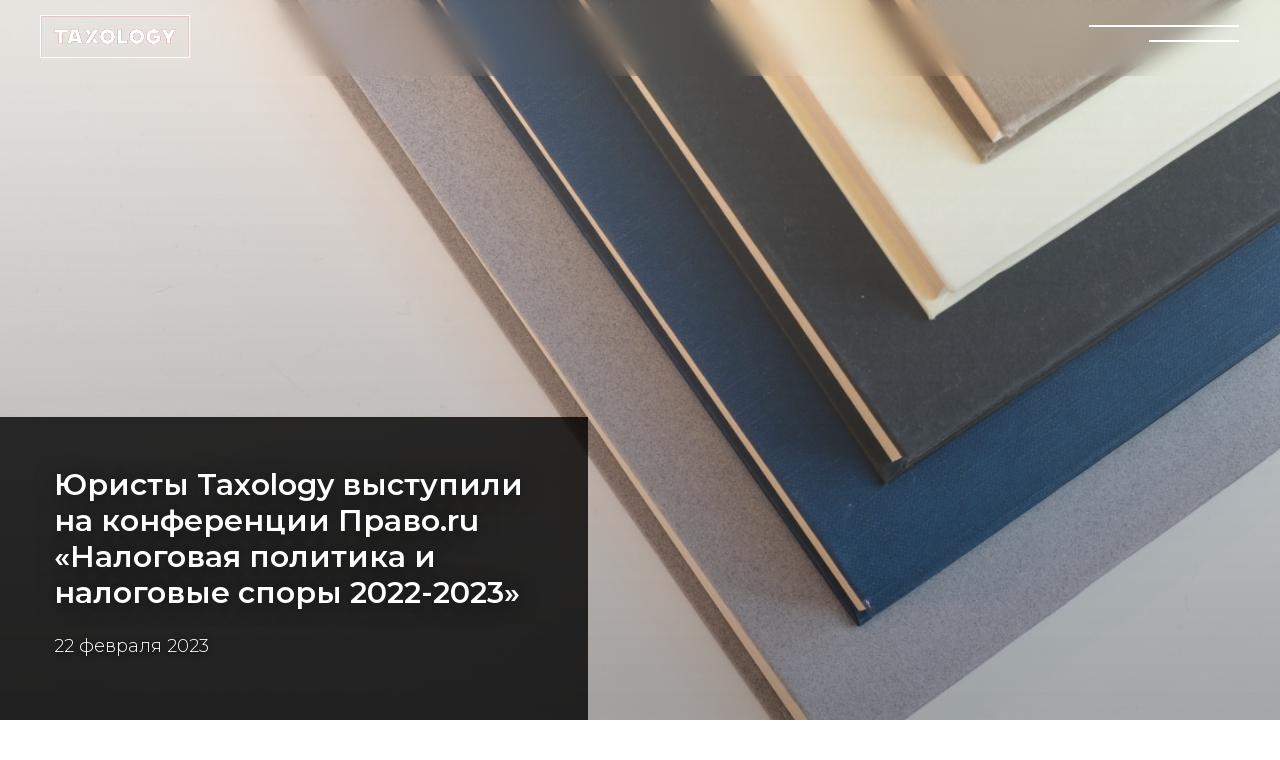

--- FILE ---
content_type: text/html; charset=UTF-8
request_url: https://taxology.ru/teamnews220223
body_size: 28976
content:
<!DOCTYPE html><html><head><meta charset="utf-8" /><meta http-equiv="Content-Type" content="text/html; charset=utf-8" /><meta name="viewport" content="width=device-width, initial-scale=1.0" /> <meta name="yandex-verification" content="f484232541574369" /><!--metatextblock--><title>Юристы Taxology выступили на конференции Право.ru «Налоговая политика и налоговые споры 2022-2023»</title><meta property="og:url" content="https://taxology.ru/teamnews220223" /><meta property="og:title" content="Юристы Taxology выступили на конференции Право.ru «Налоговая политика и налоговые споры 2022-2023»" /><meta property="og:description" content="" /><meta property="og:type" content="website" /><meta property="og:image" content="https://static.tildacdn.com/tild6332-3737-4430-b234-656661646531/___23.jpg" /><link rel="canonical" href="https://taxology.ru/teamnews220223"><!--/metatextblock--><meta name="format-detection" content="telephone=no" /><meta http-equiv="x-dns-prefetch-control" content="on"><link rel="dns-prefetch" href="https://ws.tildacdn.com"><link rel="dns-prefetch" href="https://static.tildacdn.com"><link rel="shortcut icon" href="https://static.tildacdn.com/tild3137-6431-4163-a263-376630313031/favicon_1.ico" type="image/x-icon" /><!-- Assets --><script src="https://neo.tildacdn.com/js/tilda-fallback-1.0.min.js" async charset="utf-8"></script><link rel="stylesheet" href="https://static.tildacdn.com/css/tilda-grid-3.0.min.css" type="text/css" media="all" onerror="this.loaderr='y';"/><link rel="stylesheet" href="https://ws.tildacdn.com/project606028/tilda-blocks-page34316943.min.css?t=1693916536" type="text/css" media="all" onerror="this.loaderr='y';" /><link rel="preconnect" href="https://fonts.gstatic.com"><link href="https://fonts.googleapis.com/css2?family=Montserrat:wght@300;400;500;600;700&subset=latin,cyrillic" rel="stylesheet"><link rel="stylesheet" href="https://static.tildacdn.com/css/tilda-animation-2.0.min.css" type="text/css" media="all" onerror="this.loaderr='y';" /><link rel="stylesheet" href="https://static.tildacdn.com/css/tilda-cover-1.0.min.css" type="text/css" media="all" onerror="this.loaderr='y';" /><link rel="stylesheet" href="https://static.tildacdn.com/css/tilda-slds-1.4.min.css" type="text/css" media="print" onload="this.media='all';" onerror="this.loaderr='y';" /><noscript><link rel="stylesheet" href="https://static.tildacdn.com/css/tilda-slds-1.4.min.css" type="text/css" media="all" /></noscript><link rel="stylesheet" href="https://static.tildacdn.com/css/tilda-menusub-1.0.min.css" type="text/css" media="print" onload="this.media='all';" onerror="this.loaderr='y';" /><noscript><link rel="stylesheet" href="https://static.tildacdn.com/css/tilda-menusub-1.0.min.css" type="text/css" media="all" /></noscript><link rel="stylesheet" href="https://static.tildacdn.com/css/tilda-forms-1.0.min.css" type="text/css" media="all" onerror="this.loaderr='y';" /><link rel="stylesheet" href="https://fonts.googleapis.com/css2?family=Montserrat:wght@300;400;600;700;800&family=Playfair+Display:ital,wght@1,600&display=swap" type="text/css" /><script nomodule src="https://static.tildacdn.com/js/tilda-polyfill-1.0.min.js" charset="utf-8"></script><script type="text/javascript">function t_onReady(func) {
if (document.readyState != 'loading') {
func();
} else {
document.addEventListener('DOMContentLoaded', func);
}
}
function t_onFuncLoad(funcName, okFunc, time) {
if (typeof window[funcName] === 'function') {
okFunc();
} else {
setTimeout(function() {
t_onFuncLoad(funcName, okFunc, time);
},(time || 100));
}
}function t_throttle(fn, threshhold, scope) {return function () {fn.apply(scope || this, arguments);};}function t396_initialScale(t){var e=document.getElementById("rec"+t);if(e){var r=e.querySelector(".t396__artboard");if(r){var a,i=document.documentElement.clientWidth,l=[],d=r.getAttribute("data-artboard-screens");if(d){d=d.split(",");for(var o=0;o<d.length;o++)l[o]=parseInt(d[o],10)}else l=[320,480,640,960,1200];for(o=0;o<l.length;o++){var n=l[o];n<=i&&(a=n)}var g="edit"===window.allrecords.getAttribute("data-tilda-mode"),u="center"===t396_getFieldValue(r,"valign",a,l),c="grid"===t396_getFieldValue(r,"upscale",a,l),t=t396_getFieldValue(r,"height_vh",a,l),f=t396_getFieldValue(r,"height",a,l),e=!!window.opr&&!!window.opr.addons||!!window.opera||-1!==navigator.userAgent.indexOf(" OPR/");if(!g&&u&&!c&&!t&&f&&!e){for(var s=parseFloat((i/a).toFixed(3)),_=[r,r.querySelector(".t396__carrier"),r.querySelector(".t396__filter")],o=0;o<_.length;o++)_[o].style.height=parseInt(f,10)*s+"px";for(var h=r.querySelectorAll(".t396__elem"),o=0;o<h.length;o++)h[o].style.zoom=s}}}}function t396_getFieldValue(t,e,r,a){var i=a[a.length-1],l=r===i?t.getAttribute("data-artboard-"+e):t.getAttribute("data-artboard-"+e+"-res-"+r);if(!l)for(var d=0;d<a.length;d++){var o=a[d];if(!(o<=r)&&(l=o===i?t.getAttribute("data-artboard-"+e):t.getAttribute("data-artboard-"+e+"-res-"+o)))break}return l}</script><script src="https://static.tildacdn.com/js/jquery-1.10.2.min.js" charset="utf-8" onerror="this.loaderr='y';"></script> <script src="https://static.tildacdn.com/js/tilda-scripts-3.0.min.js" charset="utf-8" defer onerror="this.loaderr='y';"></script><script src="https://ws.tildacdn.com/project606028/tilda-blocks-page34316943.min.js?t=1693916536" charset="utf-8" async onerror="this.loaderr='y';"></script><script src="https://static.tildacdn.com/js/tilda-animation-2.0.min.js" charset="utf-8" async onerror="this.loaderr='y';"></script><script src="https://static.tildacdn.com/js/tilda-cover-1.0.min.js" charset="utf-8" async onerror="this.loaderr='y';"></script><script src="https://static.tildacdn.com/js/tilda-slds-1.4.min.js" charset="utf-8" async onerror="this.loaderr='y';"></script><script src="https://static.tildacdn.com/js/hammer.min.js" charset="utf-8" async onerror="this.loaderr='y';"></script><script src="https://static.tildacdn.com/js/tilda-menusub-1.0.min.js" charset="utf-8" async onerror="this.loaderr='y';"></script><script src="https://static.tildacdn.com/js/tilda-zero-1.1.min.js" charset="utf-8" async onerror="this.loaderr='y';"></script><script src="https://static.tildacdn.com/js/tilda-animation-sbs-1.0.min.js" charset="utf-8" async onerror="this.loaderr='y';"></script><script src="https://static.tildacdn.com/js/tilda-zero-scale-1.0.min.js" charset="utf-8" async onerror="this.loaderr='y';"></script><script src="https://static.tildacdn.com/js/tilda-events-1.0.min.js" charset="utf-8" async onerror="this.loaderr='y';"></script>
<!-- Facebook Pixel Code -->
<script>
  !function(f,b,e,v,n,t,s)
  {if(f.fbq)return;n=f.fbq=function(){n.callMethod?
  n.callMethod.apply(n,arguments):n.queue.push(arguments)};
  if(!f._fbq)f._fbq=n;n.push=n;n.loaded=!0;n.version='2.0';
  n.queue=[];t=b.createElement(e);t.async=!0;
  t.src=v;s=b.getElementsByTagName(e)[0];
  s.parentNode.insertBefore(t,s)}(window, document,'script',
  'https://connect.facebook.net/en_US/fbevents.js');
  fbq('init', '1001554040045299');
  fbq('track', 'PageView');
</script>
<noscript><img height="1" width="1" style="display:none"
  src="https://www.facebook.com/tr?id=1001554040045299&ev=PageView&noscript=1"
/></noscript>
<script>
  fbq('track', 'ViewContent');
</script>
<script>
  fbq('track', 'Search');
</script>
<script>
  fbq('track', 'Subscribe');
</script>
<!-- End Facebook Pixel Code -->
<!-- Facebook Pixel Code -->
<script>
  !function(f,b,e,v,n,t,s)
  {if(f.fbq)return;n=f.fbq=function(){n.callMethod?
  n.callMethod.apply(n,arguments):n.queue.push(arguments)};
  if(!f._fbq)f._fbq=n;n.push=n;n.loaded=!0;n.version='2.0';
  n.queue=[];t=b.createElement(e);t.async=!0;
  t.src=v;s=b.getElementsByTagName(e)[0];
  s.parentNode.insertBefore(t,s)}(window, document,'script',
  'https://connect.facebook.net/en_US/fbevents.js');
  fbq('init', '656501665790556');
  fbq('track', 'PageView');
</script>
<noscript><img height="1" width="1" style="display:none"
  src="https://www.facebook.com/tr?id=656501665790556&ev=PageView&noscript=1"
/></noscript>
<!-- End Facebook Pixel Code -->
<script type="text/javascript">window.dataLayer = window.dataLayer || [];</script><!-- Global Site Tag (gtag.js) - Google Analytics --><script type="text/javascript" data-tilda-cookie-type="analytics">window.mainTracker='gtag';
window.gtagTrackerID = 'UA-140247014-1';
function gtag(){dataLayer.push(arguments);}
setTimeout(function(){ (function(w,d,s,i){
var f=d.getElementsByTagName(s)[0],
j=d.createElement(s);j.async=true;j.src='https://www.googletagmanager.com/gtag/js?id='+i;f.parentNode.insertBefore(j,f);
gtag('js', new Date());
gtag('config',i,{});
})(window,document,'script',window.gtagTrackerID);
}, 2000);</script><script type="text/javascript">(function () {
if((/bot|google|yandex|baidu|bing|msn|duckduckbot|teoma|slurp|crawler|spider|robot|crawling|facebook/i.test(navigator.userAgent))===false && typeof(sessionStorage)!='undefined' && sessionStorage.getItem('visited')!=='y' && document.visibilityState){
var style=document.createElement('style');
style.type='text/css';
style.innerHTML='@media screen and (min-width: 980px) {.t-records {opacity: 0;}.t-records_animated {-webkit-transition: opacity ease-in-out .2s;-moz-transition: opacity ease-in-out .2s;-o-transition: opacity ease-in-out .2s;transition: opacity ease-in-out .2s;}.t-records.t-records_visible {opacity: 1;}}';
document.getElementsByTagName('head')[0].appendChild(style);
function t_setvisRecs(){
var alr=document.querySelectorAll('.t-records');
Array.prototype.forEach.call(alr, function(el) {
el.classList.add("t-records_animated");
});
setTimeout(function () {
Array.prototype.forEach.call(alr, function(el) {
el.classList.add("t-records_visible");
});
sessionStorage.setItem("visited", "y");
}, 400);
} 
document.addEventListener('DOMContentLoaded', t_setvisRecs);
}
})();</script></head><body class="t-body" style="margin:0;"><!--allrecords--><div id="allrecords" class="t-records" data-hook="blocks-collection-content-node" data-tilda-project-id="606028" data-tilda-page-id="34316943" data-tilda-page-alias="teamnews220223" data-tilda-formskey="5f279374af8435c1ccb73ad4ca904fce" data-tilda-project-headcode="yes"><!--header--><div id="t-header" class="t-records" data-hook="blocks-collection-content-node" data-tilda-project-id="606028" data-tilda-page-id="13067353" data-tilda-page-alias="menu-test-page" data-tilda-formskey="5f279374af8435c1ccb73ad4ca904fce" data-tilda-project-headcode="yes"><div id="rec218892357" class="r t-rec" style=" " data-animationappear="off" data-record-type="360" ><!-- T360 --><style>.t-records {
opacity: 0;
}
.t-records_animated {
-webkit-transition: opacity ease-in-out .5s;
-moz-transition: opacity ease-in-out .5s;
-o-transition: opacity ease-in-out .5s;
transition: opacity ease-in-out .5s;
}
.t-records.t-records_visible,
.t-records .t-records {
opacity: 1;
}</style><script>t_onReady(function () {
var allRecords = document.querySelector('.t-records');
window.addEventListener('pageshow', function (event) {
if (event.persisted) {
allRecords.classList.add('t-records_visible');
}
});
var rec = document.querySelector('#rec218892357');
if (!rec) return;
rec.setAttribute('data-animationappear', 'off');
rec.style.opacity = '1';
allRecords.classList.add('t-records_animated');
setTimeout(function () {
allRecords.classList.add('t-records_visible');
}, 200);
});</script><script>t_onReady(function () {
var selects = 'button:not(.t-submit):not(.t835__btn_next):not(.t835__btn_prev):not(.t835__btn_result):not(.t862__btn_next):not(.t862__btn_prev):not(.t862__btn_result):not(.t854__news-btn):not(.t862__btn_next),' +
'a:not([href*="#"]):not(.carousel-control):not(.t-carousel__control):not(.t807__btn_reply):not([href^="#price"]):not([href^="javascript"]):not([href^="mailto"]):not([href^="tel"]):not([href^="link_sub"]):not(.js-feed-btn-show-more):not(.t367__opener):not([href^="https://www.dropbox.com/"])';
var elements = document.querySelectorAll(selects);
Array.prototype.forEach.call(elements, function (element) {
if (element.getAttribute('data-menu-submenu-hook')) return;
element.addEventListener('click', function (event) {
var goTo = this.getAttribute('href');
if (goTo !== null) {
var ctrl = event.ctrlKey;
var cmd = event.metaKey && navigator.platform.indexOf('Mac') !== -1;
if (!ctrl && !cmd) {
var target = this.getAttribute('target');
if (target !== '_blank') {
event.preventDefault();
var allRecords = document.querySelector('.t-records');
if (allRecords) {
allRecords.classList.remove('t-records_visible');
}
setTimeout(function () {
window.location = goTo;
}, 500);
}
}
}
});
});
});</script></div><div id="rec301074811" class="r t-rec" style=" " data-animationappear="off" data-record-type="131" ><!-- T123 --><div class="t123" ><div class="t-container_100 "><div class="t-width t-width_100 ">

			<script>
  $(document).ready(function() {
    $('html').attr({
      lang: 'ru',
      translate: 'no',
    });

    $('html').addClass('notranslate');
    $('head').append('<meta name="google" content="notranslate"/>');
  });

</script>
			 
			
</div> </div></div></div><div id="rec305835379" class="r t-rec" style=" " data-animationappear="off" data-record-type="131" ><!-- T123 --><div class="t123" ><div class="t-container_100 "><div class="t-width t-width_100 ">

			<style>
.t-rec {
    word-break: normal !important;
}
</style>
			 
			
</div> </div></div></div><div id="rec474844156" class="r t-rec t-rec_pt_0 t-rec_pb_0 t-screenmax-1200px" style="padding-top:0px;padding-bottom:0px;background-color:#343740; " data-animationappear="off" data-record-type="327" data-screen-max="1200px" data-bg-color="#343740"><!-- T282 --><div id="nav474844156marker"></div><div id="nav474844156" class="t282 " data-menu="yes" data-appearoffset="" ><div class="t282__container t282__positionfixed" style=""><div class="t282__container__bg" style="background-color: rgba(209,209,209,0.0); " data-bgcolor-hex="#d1d1d1" data-bgcolor-rgba="rgba(209,209,209,0.0)" data-navmarker="nav474844156marker" data-appearoffset="" data-bgopacity="0.0" data-menu-shadow="0px 1px 3px rgba(0,0,0,0.)"></div><div class="t282__container__bg_opened" style="background-color:#343740;"></div><div class="t282__menu__content "><div class="t282__logo__container" style="min-height:80px;"><div class="t282__logo__content"><a class="t282__logo" href="/" style="color:#ffffff;font-size:19px;font-weight:400;text-transform:uppercase;letter-spacing:1px;"><img class="t282__logo__img" 
src="https://static.tildacdn.com/tild3433-3437-4936-b866-323036333030/logo_white.svg" 
style="height: 44px;" 
imgfield="img"
alt=""></a></div></div><button type="button" 
class="t-menuburger t-menuburger_first " 
aria-label="Навигационное меню" 
aria-expanded="false"><span style="background-color:#ffffff;"></span><span style="background-color:#ffffff;"></span><span style="background-color:#ffffff;"></span><span style="background-color:#ffffff;"></span></button><script>function t_menuburger_init(recid) {
var rec = document.querySelector('#rec' + recid);
if (!rec) return;
var burger = rec.querySelector('.t-menuburger');
if (!burger) return;
var isSecondStyle = burger.classList.contains('t-menuburger_second');
if (isSecondStyle && !window.isMobile && !('ontouchend' in document)) {
burger.addEventListener('mouseenter', function() {
if (burger.classList.contains('t-menuburger-opened')) return;
burger.classList.remove('t-menuburger-unhovered');
burger.classList.add('t-menuburger-hovered');
});
burger.addEventListener('mouseleave', function() {
if (burger.classList.contains('t-menuburger-opened')) return;
burger.classList.remove('t-menuburger-hovered');
burger.classList.add('t-menuburger-unhovered');
setTimeout(function() {
burger.classList.remove('t-menuburger-unhovered');
}, 300);
});
}
burger.addEventListener('click', function() {
if (!burger.closest('.tmenu-mobile') &&
!burger.closest('.t450__burger_container') &&
!burger.closest('.t466__container') &&
!burger.closest('.t204__burger') &&
!burger.closest('.t199__js__menu-toggler')) {
burger.classList.toggle('t-menuburger-opened');
burger.classList.remove('t-menuburger-unhovered');
}
});
var menu = rec.querySelector('[data-menu="yes"]');
if (!menu) return;
var menuLinks = menu.querySelectorAll('.t-menu__link-item');
var submenuClassList = ['t978__menu-link_hook', 't978__tm-link', 't966__tm-link', 't794__tm-link', 't-menusub__target-link'];
Array.prototype.forEach.call(menuLinks, function (link) {
link.addEventListener('click', function () {
var isSubmenuHook = submenuClassList.some(function (submenuClass) {
return link.classList.contains(submenuClass);
});
if (isSubmenuHook) return;
burger.classList.remove('t-menuburger-opened');
});
});
menu.addEventListener('clickedAnchorInTooltipMenu', function () {
burger.classList.remove('t-menuburger-opened');
});
}
t_onReady(function() {
t_onFuncLoad('t_menuburger_init', function(){t_menuburger_init('474844156');});
});</script><style>.t-menuburger {
position: relative;
flex-shrink: 0;
width: 28px;
height: 20px;
padding: 0;
border: none;
background-color: transparent;
outline: none;
-webkit-transform: rotate(0deg);
transform: rotate(0deg);
transition: transform .5s ease-in-out;
cursor: pointer;
z-index: 999;
}
/*---menu burger lines---*/
.t-menuburger span {
display: block;
position: absolute;
width: 100%;
opacity: 1;
left: 0;
-webkit-transform: rotate(0deg);
transform: rotate(0deg);
transition: .25s ease-in-out;
height: 3px;
background-color: #000;
}
.t-menuburger span:nth-child(1) {
top: 0px;
}
.t-menuburger span:nth-child(2),
.t-menuburger span:nth-child(3) {
top: 8px;
}
.t-menuburger span:nth-child(4) {
top: 16px;
}
/*menu burger big*/
.t-menuburger__big {
width: 42px;
height: 32px;
}
.t-menuburger__big span {
height: 5px;
}
.t-menuburger__big span:nth-child(2),
.t-menuburger__big span:nth-child(3) {
top: 13px;
}
.t-menuburger__big span:nth-child(4) {
top: 26px;
}
/*menu burger small*/
.t-menuburger__small {
width: 22px;
height: 14px;
}
.t-menuburger__small span {
height: 2px;
}
.t-menuburger__small span:nth-child(2),
.t-menuburger__small span:nth-child(3) {
top: 6px;
}
.t-menuburger__small span:nth-child(4) {
top: 12px;
}
/*menu burger opened*/
.t-menuburger-opened span:nth-child(1) {
top: 8px;
width: 0%;
left: 50%;
}
.t-menuburger-opened span:nth-child(2) {
-webkit-transform: rotate(45deg);
transform: rotate(45deg);
}
.t-menuburger-opened span:nth-child(3) {
-webkit-transform: rotate(-45deg);
transform: rotate(-45deg);
}
.t-menuburger-opened span:nth-child(4) {
top: 8px;
width: 0%;
left: 50%;
}
.t-menuburger-opened.t-menuburger__big span:nth-child(1) {
top: 6px;
}
.t-menuburger-opened.t-menuburger__big span:nth-child(4) {
top: 18px;
}
.t-menuburger-opened.t-menuburger__small span:nth-child(1),
.t-menuburger-opened.t-menuburger__small span:nth-child(4) {
top: 6px;
}
/*---menu burger first style---*/
@media (hover), (min-width:0\0) {
.t-menuburger_first:hover span:nth-child(1) {
transform: translateY(1px);
}
.t-menuburger_first:hover span:nth-child(4) {
transform: translateY(-1px);
}
.t-menuburger_first.t-menuburger__big:hover span:nth-child(1) {
transform: translateY(3px);
}
.t-menuburger_first.t-menuburger__big:hover span:nth-child(4) {
transform: translateY(-3px);
}
}
/*---menu burger second style---*/
.t-menuburger_second span:nth-child(2),
.t-menuburger_second span:nth-child(3) {
width: 80%;
left: 20%;
right: 0;
}
@media (hover), (min-width:0\0) {
.t-menuburger_second.t-menuburger-hovered span:nth-child(2),
.t-menuburger_second.t-menuburger-hovered span:nth-child(3) {
animation: t-menuburger-anim 0.3s ease-out normal forwards;
}
.t-menuburger_second.t-menuburger-unhovered span:nth-child(2),
.t-menuburger_second.t-menuburger-unhovered span:nth-child(3) {
animation: t-menuburger-anim2 0.3s ease-out normal forwards;
}
}
.t-menuburger_second.t-menuburger-opened span:nth-child(2),
.t-menuburger_second.t-menuburger-opened span:nth-child(3){
left: 0;
right: 0;
width: 100%!important;
}
/*---menu burger third style---*/
.t-menuburger_third span:nth-child(4) {
width: 70%;
left: unset;
right: 0;
}
@media (hover), (min-width:0\0) {
.t-menuburger_third:not(.t-menuburger-opened):hover span:nth-child(4) {
width: 100%;
}
}
.t-menuburger_third.t-menuburger-opened span:nth-child(4) {
width: 0!important;
right: 50%;
}
/*---menu burger fourth style---*/
.t-menuburger_fourth {
height: 12px;
}
.t-menuburger_fourth.t-menuburger__small {
height: 8px;
}
.t-menuburger_fourth.t-menuburger__big {
height: 18px;
}
.t-menuburger_fourth span:nth-child(2),
.t-menuburger_fourth span:nth-child(3) {
top: 4px;
opacity: 0;
}
.t-menuburger_fourth span:nth-child(4) {
top: 8px;
}
.t-menuburger_fourth.t-menuburger__small span:nth-child(2),
.t-menuburger_fourth.t-menuburger__small span:nth-child(3) {
top: 3px;
}
.t-menuburger_fourth.t-menuburger__small span:nth-child(4) {
top: 6px;
}
.t-menuburger_fourth.t-menuburger__small span:nth-child(2),
.t-menuburger_fourth.t-menuburger__small span:nth-child(3) {
top: 3px;
}
.t-menuburger_fourth.t-menuburger__small span:nth-child(4) {
top: 6px;
}
.t-menuburger_fourth.t-menuburger__big span:nth-child(2),
.t-menuburger_fourth.t-menuburger__big span:nth-child(3) {
top: 6px;
}
.t-menuburger_fourth.t-menuburger__big span:nth-child(4) {
top: 12px;
}
@media (hover), (min-width:0\0) {
.t-menuburger_fourth:not(.t-menuburger-opened):hover span:nth-child(1) {
transform: translateY(1px);
}
.t-menuburger_fourth:not(.t-menuburger-opened):hover span:nth-child(4) {
transform: translateY(-1px);
}
.t-menuburger_fourth.t-menuburger__big:not(.t-menuburger-opened):hover span:nth-child(1) {
transform: translateY(3px);
}
.t-menuburger_fourth.t-menuburger__big:not(.t-menuburger-opened):hover span:nth-child(4) {
transform: translateY(-3px);
}
}
.t-menuburger_fourth.t-menuburger-opened span:nth-child(1),
.t-menuburger_fourth.t-menuburger-opened span:nth-child(4) {
top: 4px;
}
.t-menuburger_fourth.t-menuburger-opened span:nth-child(2),
.t-menuburger_fourth.t-menuburger-opened span:nth-child(3) {
opacity: 1;
}
/*---menu burger animations---*/
@keyframes t-menuburger-anim {
0% {
width: 80%;
left: 20%;
right: 0;
}
50% {
width: 100%;
left: 0;
right: 0;
}
100% {
width: 80%;
left: 0;
right: 20%;
}
}
@keyframes t-menuburger-anim2 {
0% {
width: 80%;
left: 0;
}
50% {
width: 100%;
right: 0;
left: 0;
}
100% {
width: 80%;
left: 20%;
right: 0;
}
}</style> </div></div><div class="t282__menu__container t282__closed"><div class="t282__menu__wrapper" style="background-color:#343740;"><div class="t282__menu"><nav aria-label="Основная навигация"><ul role="list" class="t282__menu__items t-menu__list"><li class="t282__menu__item"><a class="t282__menu__link t-heading t-heading_md t-menu__link-item" 
href="/about" data-menu-submenu-hook="" 
style="color:#ebebeb;font-size:20px;font-weight:400;">О компании</a></li><li class="t282__menu__item"><a class="t282__menu__link t-heading t-heading_md t-menu__link-item" 
href="/team" data-menu-submenu-hook="" 
style="color:#ebebeb;font-size:20px;font-weight:400;">Команда</a></li><li class="t282__menu__item"><a class="t282__menu__link t-heading t-heading_md t-menu__link-item t282__menu__link_submenu" 
href=""
aria-expanded="false" role="button" data-menu-submenu-hook="link_sub3_474844156" 
style="color:#ebebeb;font-size:20px;font-weight:400;">Услуги</a><div class="t-menusub" data-submenu-hook="link_sub3_474844156" data-submenu-margin="15px" data-add-submenu-arrow="on"><div class="t-menusub__menu"><div class="t-menusub__content"><ul role="list" class="t-menusub__list"><li class="t-menusub__list-item t-name t-name_xs"><a class="t-menusub__link-item t-name t-name_xs" 
href="/uslugi" 
style="" data-menu-item-number="3">Налоговое право</a></li><li class="t-menusub__list-item t-name t-name_xs"><a class="t-menusub__link-item t-name t-name_xs" 
href="/uslugi/tamozhennoepravo" 
style="" data-menu-item-number="3">Таможенное право и ВЭД</a></li><li class="t-menusub__list-item t-name t-name_xs"><a class="t-menusub__link-item t-name t-name_xs" 
href="/cifrovoepravo" 
style="" data-menu-item-number="3">Цифровое право</a></li></ul></div></div></div></li><li class="t282__menu__item"><a class="t282__menu__link t-heading t-heading_md t-menu__link-item" 
href="/abonent_service" data-menu-submenu-hook="" 
style="color:#ebebeb;font-size:20px;font-weight:400;">Абонентское обслуживание</a></li><li class="t282__menu__item"><a class="t282__menu__link t-heading t-heading_md t-menu__link-item" 
href="/projects" data-menu-submenu-hook="" 
style="color:#ebebeb;font-size:20px;font-weight:400;">Проекты</a></li><li class="t282__menu__item"><a class="t282__menu__link t-heading t-heading_md t-menu__link-item" 
href="/events" data-menu-submenu-hook="" 
style="color:#ebebeb;font-size:20px;font-weight:400;">Мероприятия</a></li><li class="t282__menu__item"><a class="t282__menu__link t-heading t-heading_md t-menu__link-item" 
href="/analitic" data-menu-submenu-hook="" 
style="color:#ebebeb;font-size:20px;font-weight:400;">Аналитика</a></li><li class="t282__menu__item"><a class="t282__menu__link t-heading t-heading_md t-menu__link-item" 
href="/career" data-menu-submenu-hook="" 
style="color:#ebebeb;font-size:20px;font-weight:400;">Карьера</a></li><li class="t282__menu__item"><a class="t282__menu__link t-heading t-heading_md t-menu__link-item" 
href="/contacts" data-menu-submenu-hook="" 
style="color:#ebebeb;font-size:20px;font-weight:400;">Контакты</a></li></ul></nav><div class="t282__descr t-descr t-descr__xxs" style="color:#ffffff;font-size:20px;"><a href="tel:+74957717574" style="">+7 495-771-75-74<br /><br /></a><a href="mailto:taxology@taxology.ru" style="color:rgb(255, 255, 255) !important;text-decoration: none;border-bottom: 0px solid rgb(255, 255, 255);box-shadow: inset 0px -0px 0px 0px rgb(255, 255, 255);-webkit-box-shadow: inset 0px -0px 0px 0px rgb(255, 255, 255);-moz-box-shadow: inset 0px -0px 0px 0px rgb(255, 255, 255);">taxology@taxology.ru</a></div><div class="t282__lang"><a class="t-descr t-descr_xxs" style="color:#ffffff;font-size:20px; " href="https://en.taxology.ru/">EN</a> &nbsp;&nbsp;<a class="t-descr t-descr_xxs" style="color:#ffffff;font-size:20px; opacity: 0.5;" href="">RU</a> </div></div></div></div><div class="t282__overlay t282__closed"></div></div><script>t_onReady(function() {
var wrapperBlock = document.querySelector('#rec474844156 .t282');
if (!wrapperBlock) return;
t_onFuncLoad('t282_showMenu', function () {
t282_showMenu('474844156');
});
t_onFuncLoad('t282_changeSize', function () {
t282_changeSize('474844156');
});
t_onFuncLoad('t282_highlight', function () {
t282_highlight();
});
});
t_onFuncLoad('t282_changeSize', function () {
window.addEventListener('resize', t_throttle(function () {
t282_changeSize('474844156');
}));
});</script><style>#rec474844156 .t-menu__link-item{
-webkit-transition: color 0.3s ease-in-out, opacity 0.3s ease-in-out;
transition: color 0.3s ease-in-out, opacity 0.3s ease-in-out; 
}
#rec474844156 .t-menu__link-item.t-active:not(.t978__menu-link){
color:#ffffff !important; }
#rec474844156 .t-menu__link-item:not(.t-active):not(.tooltipstered):hover {
color: #aeb2bf !important; }
#rec474844156 .t-menu__link-item:not(.t-active):not(.tooltipstered):focus-visible{
color: #aeb2bf !important; }
@supports (overflow:-webkit-marquee) and (justify-content:inherit)
{
#rec474844156 .t-menu__link-item,
#rec474844156 .t-menu__link-item.t-active {
opacity: 1 !important;
}
}</style><script>t_onReady(function () {
setTimeout(function(){
t_onFuncLoad('t_menusub_init', function() {
t_menusub_init('474844156');
});
}, 500);
});</script><style>@media screen and (max-width: 980px) {
#rec474844156 .t-menusub__menu .t-menusub__link-item {
color:#ebebeb !important;
}
#rec474844156 .t-menusub__menu .t-menusub__link-item.t-active {
color:#ebebeb !important;
}
}</style><!--[if IE 8]><style>#rec474844156 .t282__container__bg {
filter: progid:DXImageTransform.Microsoft.gradient(startColorStr='#D9d1d1d1', endColorstr='#D9d1d1d1');
}</style><![endif]--></div><div id="rec249460103" class="r t-rec t-screenmin-1200px" style=" " data-animationappear="off" data-record-type="396" data-screen-min="1200px" ><!-- T396 --><style>#rec249460103 .t396__artboard {height: 75px;overflow: visible;}#rec249460103 .t396__filter {height: 75px; }#rec249460103 .t396__carrier{height: 75px;background-position: center center;background-attachment: scroll;background-size: cover;background-repeat: no-repeat;}@media screen and (max-width: 1199px) {#rec249460103 .t396__artboard {}#rec249460103 .t396__filter {}#rec249460103 .t396__carrier {background-attachment: scroll;}}@media screen and (max-width: 959px) {#rec249460103 .t396__artboard {}#rec249460103 .t396__filter {}#rec249460103 .t396__carrier {background-attachment: scroll;}}@media screen and (max-width: 639px) {#rec249460103 .t396__artboard {}#rec249460103 .t396__filter {}#rec249460103 .t396__carrier {background-attachment: scroll;}}@media screen and (max-width: 479px) {#rec249460103 .t396__artboard {}#rec249460103 .t396__filter {}#rec249460103 .t396__carrier {background-attachment: scroll;}} #rec249460103 .tn-elem[data-elem-id="1596203047745"] { z-index: 2; top: 15px;left: 40px;width: 150px;}#rec249460103 .tn-elem[data-elem-id="1596203047745"] .tn-atom { background-position: center center;border-color: transparent ;border-style: solid ; }@media screen and (max-width: 1199px) {#rec249460103 .tn-elem[data-elem-id="1596203047745"] {top: 15px;left: 40px;}}@media screen and (max-width: 959px) {#rec249460103 .tn-elem[data-elem-id="1596203047745"] {top: 15px;left: 10px;}}@media screen and (max-width: 639px) {}@media screen and (max-width: 479px) {#rec249460103 .tn-elem[data-elem-id="1596203047745"] {top: 27px;left: 10px;}} #rec249460103 .tn-elem[data-elem-id="1596203115526"] { z-index: 6; top: 3px;left: calc(100% - 178px + -31px);width: 178px;height:56px;}#rec249460103 .tn-elem[data-elem-id="1596203115526"] .tn-atom { opacity: 0; background-color: #ffffff; background-position: center center;border-color: transparent ;border-style: solid ; }@media screen and (max-width: 1199px) {#rec249460103 .tn-elem[data-elem-id="1596203115526"] {top: 3px;left: calc(100% - 178px + -31px);}}@media screen and (max-width: 959px) {#rec249460103 .tn-elem[data-elem-id="1596203115526"] {top: 3px;left: calc(100% - 178px + -1px);}}@media screen and (max-width: 639px) {}@media screen and (max-width: 479px) {#rec249460103 .tn-elem[data-elem-id="1596203115526"] {top: 19px;left: calc(100% - 178px + 60px);width: 126px;height: 56px;}} #rec249460103 .tn-elem[data-elem-id="1596203153139"] { z-index: 4; top: 25px;left: calc(100% - 150px + -41px);width: 150px;height:2px;}#rec249460103 .tn-elem.t396__elem--anim-hidden[data-elem-id="1596203153139"] {opacity: 0;}#rec249460103 .tn-elem[data-elem-id="1596203153139"] .tn-atom { background-color: #ffffff; background-position: center center;border-color: transparent ;border-style: solid ; }@media screen and (max-width: 1199px) {#rec249460103 .tn-elem[data-elem-id="1596203153139"] {top: 25px;left: calc(100% - 150px + -41px);}}@media screen and (max-width: 959px) {#rec249460103 .tn-elem[data-elem-id="1596203153139"] {top: 25px;left: calc(100% - 150px + -11px);}}@media screen and (max-width: 639px) {}@media screen and (max-width: 479px) {#rec249460103 .tn-elem[data-elem-id="1596203153139"] {top: 40px;left: calc(100% - 150px + -11px);width: 80px;}} #rec249460103 .tn-elem[data-elem-id="1596203179794"] { z-index: 5; top: 40px;left: calc(100% - 90px + -41px);width: 90px;height:2px;}#rec249460103 .tn-elem.t396__elem--anim-hidden[data-elem-id="1596203179794"] {opacity: 0;}#rec249460103 .tn-elem[data-elem-id="1596203179794"] .tn-atom { background-color: #ffffff; background-position: center center;border-color: transparent ;border-style: solid ; }@media screen and (max-width: 1199px) {#rec249460103 .tn-elem[data-elem-id="1596203179794"] {top: 40px;left: calc(100% - 90px + -41px);}}@media screen and (max-width: 959px) {#rec249460103 .tn-elem[data-elem-id="1596203179794"] {top: 40px;left: calc(100% - 90px + -11px);}}@media screen and (max-width: 639px) {}@media screen and (max-width: 479px) {#rec249460103 .tn-elem[data-elem-id="1596203179794"] {top: 55px;left: calc(100% - 90px + -11px);width: 55px;}} #rec249460103 .tn-elem[data-elem-id="1596895028197"] { z-index: 3; top: 15px;left: 40px;width: 150px;}#rec249460103 .tn-elem[data-elem-id="1596895028197"] .tn-atom { background-position: center center;border-color: transparent ;border-style: solid ; }@media screen and (max-width: 1199px) {#rec249460103 .tn-elem[data-elem-id="1596895028197"] {top: 15px;left: 40px;}}@media screen and (max-width: 959px) {#rec249460103 .tn-elem[data-elem-id="1596895028197"] {top: 15px;left: 10px;}}@media screen and (max-width: 639px) {}@media screen and (max-width: 479px) {#rec249460103 .tn-elem[data-elem-id="1596895028197"] {top: 27px;left: 10px;}} #rec249460103 .tn-elem[data-elem-id="1605546330750"] { z-index: 1; top: 0px;left: calc(50% - 50% + 0px);width: 100%;height:76px;}#rec249460103 .tn-elem[data-elem-id="1605546330750"] .tn-atom { background-position: center center;border-color: transparent ;border-style: solid ; }@media screen and (max-width: 1199px) {}@media screen and (max-width: 959px) {}@media screen and (max-width: 639px) {}@media screen and (max-width: 479px) {}</style><div class='t396'><div class="t396__artboard" data-artboard-recid="249460103" data-artboard-screens="320,480,640,960,1200" data-artboard-height="75" data-artboard-valign="center" data-artboard-ovrflw="visible" 
><div class="t396__carrier" data-artboard-recid="249460103"></div><div class="t396__filter" data-artboard-recid="249460103"></div><div class='t396__elem tn-elem tn-elem__2494601031596203047745' data-elem-id='1596203047745' data-elem-type='image' data-field-top-value="15" data-field-left-value="40" data-field-width-value="150" data-field-axisy-value="top" data-field-axisx-value="left" data-field-container-value="window" data-field-topunits-value="px" data-field-leftunits-value="px" data-field-heightunits-value="" data-field-widthunits-value="px" data-field-filewidth-value="198" data-field-fileheight-value="56" data-field-top-res-320-value="27" data-field-left-res-320-value="10" data-field-top-res-640-value="15" data-field-left-res-640-value="10" data-field-top-res-960-value="15" data-field-left-res-960-value="40" 
><a class='tn-atom' href="/" ><img class='tn-atom__img' src='https://static.tildacdn.com/tild3531-6466-4337-a264-383064323432/taxology_logo_red.svg' alt='' imgfield='tn_img_1596203047745'></a></div> <div class='t396__elem tn-elem tn-elem__2494601031596203115526' data-elem-id='1596203115526' data-elem-type='shape' data-field-top-value="3" data-field-left-value="-31" data-field-height-value="56" data-field-width-value="178" data-field-axisy-value="top" data-field-axisx-value="right" data-field-container-value="window" data-field-topunits-value="px" data-field-leftunits-value="px" data-field-heightunits-value="px" data-field-widthunits-value="px" data-field-top-res-320-value="19" data-field-left-res-320-value="60" data-field-height-res-320-value="56" data-field-width-res-320-value="126" data-field-top-res-640-value="3" data-field-left-res-640-value="-1" data-field-top-res-960-value="3" data-field-left-res-960-value="-31" 
><a class='tn-atom' href="#menuopen" ></a></div> <div class='t396__elem tn-elem menuline tn-elem__2494601031596203153139 ' data-elem-id='1596203153139' data-elem-type='shape' data-field-top-value="25" data-field-left-value="-41" data-field-height-value="2" data-field-width-value="150" data-field-axisy-value="top" data-field-axisx-value="right" data-field-container-value="window" data-field-topunits-value="px" data-field-leftunits-value="px" data-field-heightunits-value="px" data-field-widthunits-value="px" data-animate-mobile="y" data-animate-sbs-event="hover" data-animate-sbs-trgels="1596203115526" data-animate-sbs-opts="[{'ti':'0','mx':'0','my':'0','sx':'1','sy':'1','op':'1','ro':'0','bl':'0','ea':'','dt':'0'},{'ti':200,'mx':20,'my':0,'sx':0.75,'sy':'1','op':'1','ro':'0','bl':'0','ea':'easeInOut','dt':'0'}]" data-field-top-res-320-value="40" data-field-left-res-320-value="-11" data-field-width-res-320-value="80" data-field-top-res-640-value="25" data-field-left-res-640-value="-11" data-field-top-res-960-value="25" data-field-left-res-960-value="-41" 
><div class='tn-atom' ></div></div> <div class='t396__elem tn-elem menuline tn-elem__2494601031596203179794 ' data-elem-id='1596203179794' data-elem-type='shape' data-field-top-value="40" data-field-left-value="-41" data-field-height-value="2" data-field-width-value="90" data-field-axisy-value="top" data-field-axisx-value="right" data-field-container-value="window" data-field-topunits-value="px" data-field-leftunits-value="px" data-field-heightunits-value="px" data-field-widthunits-value="px" data-animate-mobile="y" data-animate-sbs-event="hover" data-animate-sbs-trgels="1596203115526" data-animate-sbs-opts="[{'ti':'0','mx':'0','my':'0','sx':'1','sy':'1','op':'1','ro':'0','bl':'0','ea':'','dt':'0'},{'ti':400,'mx':25,'my':0,'sx':0.45,'sy':'1','op':'1','ro':'0','bl':'0','ea':'easeInOut','dt':0}]" data-field-top-res-320-value="55" data-field-left-res-320-value="-11" data-field-width-res-320-value="55" data-field-top-res-640-value="40" data-field-left-res-640-value="-11" data-field-top-res-960-value="40" data-field-left-res-960-value="-41" 
><div class='tn-atom' ></div></div> <div class='t396__elem tn-elem whitelogo tn-elem__2494601031596895028197' data-elem-id='1596895028197' data-elem-type='image' data-field-top-value="15" data-field-left-value="40" data-field-width-value="150" data-field-axisy-value="top" data-field-axisx-value="left" data-field-container-value="window" data-field-topunits-value="px" data-field-leftunits-value="px" data-field-heightunits-value="" data-field-widthunits-value="px" data-field-filewidth-value="198" data-field-fileheight-value="56" data-field-top-res-320-value="27" data-field-left-res-320-value="10" data-field-top-res-640-value="15" data-field-left-res-640-value="10" data-field-top-res-960-value="15" data-field-left-res-960-value="40" 
><a class='tn-atom' href="/" ><img class='tn-atom__img' src='https://static.tildacdn.com/tild3732-6362-4534-a465-623965656237/logo_white.svg' alt='' imgfield='tn_img_1596895028197'></a></div> <div class='t396__elem tn-elem blockblurheader tn-elem__2494601031605546330750' data-elem-id='1605546330750' data-elem-type='shape' data-field-top-value="0" data-field-left-value="0" data-field-height-value="76" data-field-width-value="100" data-field-axisy-value="top" data-field-axisx-value="center" data-field-container-value="window" data-field-topunits-value="px" data-field-leftunits-value="px" data-field-heightunits-value="px" data-field-widthunits-value="%"
><div class='tn-atom' ></div></div> </div> </div> <script>t_onReady(function () {
t_onFuncLoad('t396_init', function () {
t396_init('249460103');
});
});</script><!-- /T396 --></div><div id="rec217305343" class="r t-rec t-screenmin-1200px" style=" " data-animationappear="off" data-record-type="396" data-screen-min="1200px" ><!-- T396 --><style>#rec217305343 .t396__artboard {height: 630px; background-color: #212330; }#rec217305343 .t396__filter {height: 630px; }#rec217305343 .t396__carrier{height: 630px;background-position: center center;background-attachment: scroll;background-size: cover;background-repeat: no-repeat;}@media screen and (max-width: 1199px) {#rec217305343 .t396__artboard {}#rec217305343 .t396__filter {}#rec217305343 .t396__carrier {background-attachment: scroll;}}@media screen and (max-width: 959px) {#rec217305343 .t396__artboard {}#rec217305343 .t396__filter {}#rec217305343 .t396__carrier {background-attachment: scroll;}}@media screen and (max-width: 639px) {#rec217305343 .t396__artboard {}#rec217305343 .t396__filter {}#rec217305343 .t396__carrier {background-attachment: scroll;}}@media screen and (max-width: 479px) {#rec217305343 .t396__artboard {}#rec217305343 .t396__filter {}#rec217305343 .t396__carrier {background-attachment: scroll;}} #rec217305343 .tn-elem[data-elem-id="1659339361945"] { z-index: 1; top: 195px;left: calc(50% - 112px + 436px);width: 224px;height:279px;}#rec217305343 .tn-elem[data-elem-id="1659339361945"] .tn-atom {border-radius: 8px; background-color: #272938; background-position: center center;border-color: transparent ;border-style: solid ; }@media screen and (max-width: 1199px) {#rec217305343 .tn-elem[data-elem-id="1659339361945"] {top: 220pxpx;left: calc(50% - 112px + 10pxpx);}}@media screen and (max-width: 959px) {}@media screen and (max-width: 639px) {}@media screen and (max-width: 479px) {} #rec217305343 .tn-elem[data-elem-id="1659339361949"] { z-index: 2; top: 27px;left: calc(50% - 600px + 48px);width: 130px;}#rec217305343 .tn-elem[data-elem-id="1659339361949"] .tn-atom { background-position: center center;border-color: transparent ;border-style: solid ; }@media screen and (max-width: 1199px) {#rec217305343 .tn-elem[data-elem-id="1659339361949"] {top: 30px;left: calc(50% - 480px + 40px);}}@media screen and (max-width: 959px) {#rec217305343 .tn-elem[data-elem-id="1659339361949"] {top: 30px;left: calc(50% - 320px + 10px);}}@media screen and (max-width: 639px) {}@media screen and (max-width: 479px) {#rec217305343 .tn-elem[data-elem-id="1659339361949"] {top: 27px;left: calc(50% - 160px + 10px);}} #rec217305343 .tn-elem[data-elem-id="1659339361953"] { z-index: 3; top: 31px;left: calc(50% + 600px - 28px + -59px);width: 28px;}#rec217305343 .tn-elem[data-elem-id="1659339361953"] .tn-atom { background-position: center center;border-color: transparent ;border-style: solid ; }@media screen and (max-width: 1199px) {#rec217305343 .tn-elem[data-elem-id="1659339361953"] {top: 30px;left: calc(50% + 480px - 28px + -40px);}}@media screen and (max-width: 959px) {#rec217305343 .tn-elem[data-elem-id="1659339361953"] {top: 30px;left: calc(50% + 320px - 28px + -10px);}}@media screen and (max-width: 639px) {#rec217305343 .tn-elem[data-elem-id="1659339361953"] {top: 30px;left: calc(50% + 240px - 28px + -10px);}}@media screen and (max-width: 479px) {#rec217305343 .tn-elem[data-elem-id="1659339361953"] {top: 30px;left: calc(50% + 160px - 28px + -10px);width: 40px;}} #rec217305343 .tn-elem[data-elem-id="1659339361956"] { color: #ffffff; z-index: 4; top: 33px;left: calc(50% - 600px + 248px);width: 37px;}#rec217305343 .tn-elem[data-elem-id="1659339361956"] .tn-atom { color: #ffffff; font-size: 17px; font-family: 'Montserrat',Arial,sans-serif; line-height: 1.55; font-weight: 400; background-position: center center;border-color: transparent ;border-style: solid ; }@media screen and (max-width: 1199px) {#rec217305343 .tn-elem[data-elem-id="1659339361956"] {top: 36px;left: calc(50% - 480px + 220px);}}@media screen and (max-width: 959px) {}@media screen and (max-width: 639px) {}@media screen and (max-width: 479px) {} #rec217305343 .tn-elem[data-elem-id="1659339361959"] { color: #ffffff; z-index: 5; top: 33px;left: calc(50% - 600px + 298px);width: 70px;}#rec217305343 .tn-elem[data-elem-id="1659339361959"] .tn-atom { color: #ffffff; font-size: 17px; font-family: 'Montserrat',Arial,sans-serif; line-height: 1.55; font-weight: 400; opacity: 0.4; background-position: center center;border-color: transparent ;border-style: solid ; }@media screen and (max-width: 1199px) {#rec217305343 .tn-elem[data-elem-id="1659339361959"] {top: 36px;left: calc(50% - 480px + 280px);}}@media screen and (max-width: 959px) {}@media screen and (max-width: 639px) {}@media screen and (max-width: 479px) {} #rec217305343 .tn-elem[data-elem-id="1659339361962"] { color: #ffffff; z-index: 6; top: calc(630px + -64px);left: calc(50% - 600px + 48px);width: 145px;}#rec217305343 .tn-elem.t396__elem--anim-hidden[data-elem-id="1659339361962"] {opacity: 0;}#rec217305343 .tn-elem[data-elem-id="1659339361962"] .tn-atom { color: #ffffff; font-size: 19px; font-family: 'Montserrat',Arial,sans-serif; line-height: 1.55; font-weight: 600; background-position: center center;border-color: transparent ;border-style: solid ; }@media screen and (max-width: 1199px) {#rec217305343 .tn-elem[data-elem-id="1659339361962"] {top: calc(630px + 243px);left: calc(50% - 480px + -120px);}}@media screen and (max-width: 959px) {}@media screen and (max-width: 639px) {}@media screen and (max-width: 479px) {} #rec217305343 .tn-elem[data-elem-id="1659339361970"] { color: #ffffff; z-index: 7; top: 114px;left: calc(50% - 600px + 53px);width: 187px;}#rec217305343 .tn-elem.t396__elem--anim-hidden[data-elem-id="1659339361970"] {opacity: 0;}#rec217305343 .tn-elem[data-elem-id="1659339361970"] .tn-atom { color: #ffffff; font-size: 18px; font-family: 'Montserrat',Arial,sans-serif; line-height: 1.55; font-weight: 600; background-position: center center;border-color: transparent ;border-style: solid ; }@media screen and (max-width: 1199px) {#rec217305343 .tn-elem[data-elem-id="1659339361970"] {top: 284px;left: calc(50% - 480px + 175px);}}@media screen and (max-width: 959px) {#rec217305343 .tn-elem[data-elem-id="1659339361970"] {top: 244px;left: calc(50% - 320px + 115px);}}@media screen and (max-width: 639px) {#rec217305343 .tn-elem[data-elem-id="1659339361970"] {top: 224px;left: calc(50% - 240px + 85px);}}@media screen and (max-width: 479px) {#rec217305343 .tn-elem[data-elem-id="1659339361970"] {top: 394px;left: calc(50% - 160px + 20px);}} #rec217305343 .tn-elem[data-elem-id="1659339361972"] { color: #ffffff; z-index: 8; top: 239px;left: calc(50% - 600px + 48px);width: 276px;}#rec217305343 .tn-elem.t396__elem--anim-hidden[data-elem-id="1659339361972"] {opacity: 0;}#rec217305343 .tn-elem[data-elem-id="1659339361972"] .tn-atom { color: #ffffff; font-size: 11px; font-family: 'Montserrat',Arial,sans-serif; line-height: 1.55; font-weight: 500; opacity: 0.8; background-position: center center;border-color: transparent ;border-style: solid ; }@media screen and (max-width: 1199px) {#rec217305343 .tn-elem[data-elem-id="1659339361972"] {top: 228px;left: calc(50% - 480px + 175px);}}@media screen and (max-width: 959px) {#rec217305343 .tn-elem[data-elem-id="1659339361972"] {top: 88px;left: calc(50% - 320px + 115px);}}@media screen and (max-width: 639px) {#rec217305343 .tn-elem[data-elem-id="1659339361972"] {top: 68px;left: calc(50% - 240px + 85px);}}@media screen and (max-width: 479px) {#rec217305343 .tn-elem[data-elem-id="1659339361972"] {top: 288px;left: calc(50% - 160px + 20px);}} #rec217305343 .tn-elem[data-elem-id="1659339361974"] { color: #ffffff; z-index: 9; top: calc(630px + -64px);left: calc(50% - 600px + 233px);width: 89px;}#rec217305343 .tn-elem.t396__elem--anim-hidden[data-elem-id="1659339361974"] {opacity: 0;}#rec217305343 .tn-elem[data-elem-id="1659339361974"] .tn-atom { color: #ffffff; font-size: 19px; font-family: 'Montserrat',Arial,sans-serif; line-height: 1.55; font-weight: 600; background-position: center center;border-color: transparent ;border-style: solid ; }@media screen and (max-width: 1199px) {#rec217305343 .tn-elem[data-elem-id="1659339361974"] {top: calc(630px + 308px);left: calc(50% - 480px + -120px);}}@media screen and (max-width: 959px) {}@media screen and (max-width: 639px) {}@media screen and (max-width: 479px) {} #rec217305343 .tn-elem[data-elem-id="1659339361981"] { color: #ffffff; z-index: 10; top: calc(630px + -64px);left: calc(50% - 600px + 383px);width: 90px;}#rec217305343 .tn-elem.t396__elem--anim-hidden[data-elem-id="1659339361981"] {opacity: 0;}#rec217305343 .tn-elem[data-elem-id="1659339361981"] .tn-atom { color: #ffffff; font-size: 19px; font-family: 'Montserrat',Arial,sans-serif; line-height: 1.55; font-weight: 600; background-position: center center;border-color: transparent ;border-style: solid ; }@media screen and (max-width: 1199px) {#rec217305343 .tn-elem[data-elem-id="1659339361981"] {top: calc(630px + 373px);left: calc(50% - 480px + -120px);}}@media screen and (max-width: 959px) {}@media screen and (max-width: 639px) {}@media screen and (max-width: 479px) {} #rec217305343 .tn-elem[data-elem-id="1659339361986"] { color: #ffffff; z-index: 11; top: calc(630px + -64px);left: calc(50% - 600px + 533px);width: 142px;}#rec217305343 .tn-elem.t396__elem--anim-hidden[data-elem-id="1659339361986"] {opacity: 0;}#rec217305343 .tn-elem[data-elem-id="1659339361986"] .tn-atom { color: #ffffff; font-size: 19px; font-family: 'Montserrat',Arial,sans-serif; line-height: 1.55; font-weight: 600; background-position: center center;border-color: transparent ;border-style: solid ; }@media screen and (max-width: 1199px) {#rec217305343 .tn-elem[data-elem-id="1659339361986"] {top: calc(630px + 443px);left: calc(50% - 480px + -120px);}}@media screen and (max-width: 959px) {}@media screen and (max-width: 639px) {}@media screen and (max-width: 479px) {} #rec217305343 .tn-elem[data-elem-id="1659339361990"] { color: #ffffff; z-index: 12; top: calc(630px + -64px);left: calc(50% - 600px + 735px);width: 111px;}#rec217305343 .tn-elem.t396__elem--anim-hidden[data-elem-id="1659339361990"] {opacity: 0;}#rec217305343 .tn-elem[data-elem-id="1659339361990"] .tn-atom { color: #ffffff; font-size: 19px; font-family: 'Montserrat',Arial,sans-serif; line-height: 1.55; font-weight: 600; background-position: center center;border-color: transparent ;border-style: solid ; }@media screen and (max-width: 1199px) {#rec217305343 .tn-elem[data-elem-id="1659339361990"] {top: calc(630px + 510px);left: calc(50% - 480px + -120px);}}@media screen and (max-width: 959px) {}@media screen and (max-width: 639px) {}@media screen and (max-width: 479px) {} #rec217305343 .tn-elem[data-elem-id="1659339361994"] { color: #ffffff; z-index: 13; top: calc(630px + -64px);left: calc(50% - 600px + 1051px);width: 97px;}#rec217305343 .tn-elem.t396__elem--anim-hidden[data-elem-id="1659339361994"] {opacity: 0;}#rec217305343 .tn-elem[data-elem-id="1659339361994"] .tn-atom { color: #ffffff; font-size: 19px; font-family: 'Montserrat',Arial,sans-serif; line-height: 1.55; font-weight: 600; background-position: center center;border-color: transparent ;border-style: solid ; }@media screen and (max-width: 1199px) {#rec217305343 .tn-elem[data-elem-id="1659339361994"] {top: calc(630px + 573px);left: calc(50% - 480px + -120px);}}@media screen and (max-width: 959px) {}@media screen and (max-width: 639px) {}@media screen and (max-width: 479px) {} #rec217305343 .tn-elem[data-elem-id="1659339361997"] { z-index: 14; top: 116px;left: calc(50% - 600px + 48px);width: 24px;}#rec217305343 .tn-elem.t396__elem--anim-hidden[data-elem-id="1659339361997"] {opacity: 0;}#rec217305343 .tn-elem[data-elem-id="1659339361997"] .tn-atom { background-position: center center;border-color: transparent ;border-style: solid ; }@media screen and (max-width: 1199px) {#rec217305343 .tn-elem[data-elem-id="1659339361997"] {top: 124px;left: calc(50% - 480px + 120px);}}@media screen and (max-width: 959px) {}@media screen and (max-width: 639px) {}@media screen and (max-width: 479px) {} #rec217305343 .tn-elem[data-elem-id="1659339362000"] { color: #ffffff; z-index: 15; top: 114px;left: calc(50% - 600px + 253px);width: 253px;}#rec217305343 .tn-elem.t396__elem--anim-hidden[data-elem-id="1659339362000"] {opacity: 0;}#rec217305343 .tn-elem[data-elem-id="1659339362000"] .tn-atom { color: #ffffff; font-size: 18px; font-family: 'Montserrat',Arial,sans-serif; line-height: 1.55; font-weight: 600; background-position: center center;border-color: transparent ;border-style: solid ; }@media screen and (max-width: 1199px) {#rec217305343 .tn-elem[data-elem-id="1659339362000"] {top: 294px;left: calc(50% - 480px + 185px);}}@media screen and (max-width: 959px) {#rec217305343 .tn-elem[data-elem-id="1659339362000"] {top: 254pxpx;left: calc(50% - 320px + 125pxpx);}}@media screen and (max-width: 639px) {#rec217305343 .tn-elem[data-elem-id="1659339362000"] {top: 234pxpx;left: calc(50% - 240px + 95pxpx);}}@media screen and (max-width: 479px) {#rec217305343 .tn-elem[data-elem-id="1659339362000"] {top: 404pxpx;left: calc(50% - 160px + 30pxpx);}} #rec217305343 .tn-elem[data-elem-id="1659339362002"] { z-index: 16; top: 116px;left: calc(50% - 600px + 248px);width: 24px;}#rec217305343 .tn-elem.t396__elem--anim-hidden[data-elem-id="1659339362002"] {opacity: 0;}#rec217305343 .tn-elem[data-elem-id="1659339362002"] .tn-atom { background-position: center center;border-color: transparent ;border-style: solid ; }@media screen and (max-width: 1199px) {#rec217305343 .tn-elem[data-elem-id="1659339362002"] {top: 124px;left: calc(50% - 480px + 450px);}}@media screen and (max-width: 959px) {}@media screen and (max-width: 639px) {}@media screen and (max-width: 479px) {} #rec217305343 .tn-elem[data-elem-id="1659339362005"] { color: #ffffff; z-index: 17; top: 266px;left: calc(50% - 600px + 48px);width: 276px;}#rec217305343 .tn-elem.t396__elem--anim-hidden[data-elem-id="1659339362005"] {opacity: 0;}#rec217305343 .tn-elem[data-elem-id="1659339362005"] .tn-atom { color: #ffffff; font-size: 11px; font-family: 'Montserrat',Arial,sans-serif; line-height: 1.55; font-weight: 500; opacity: 0.8; background-position: center center;border-color: transparent ;border-style: solid ; }@media screen and (max-width: 1199px) {#rec217305343 .tn-elem[data-elem-id="1659339362005"] {top: 238px;left: calc(50% - 480px + 185px);}}@media screen and (max-width: 959px) {#rec217305343 .tn-elem[data-elem-id="1659339362005"] {top: 98pxpx;left: calc(50% - 320px + 125pxpx);}}@media screen and (max-width: 639px) {#rec217305343 .tn-elem[data-elem-id="1659339362005"] {top: 78pxpx;left: calc(50% - 240px + 95pxpx);}}@media screen and (max-width: 479px) {#rec217305343 .tn-elem[data-elem-id="1659339362005"] {top: 298pxpx;left: calc(50% - 160px + 30pxpx);}} #rec217305343 .tn-elem[data-elem-id="1659339362007"] { color: #ffffff; z-index: 18; top: 293px;left: calc(50% - 600px + 48px);width: 276px;}#rec217305343 .tn-elem.t396__elem--anim-hidden[data-elem-id="1659339362007"] {opacity: 0;}#rec217305343 .tn-elem[data-elem-id="1659339362007"] .tn-atom { color: #ffffff; font-size: 11px; font-family: 'Montserrat',Arial,sans-serif; line-height: 1.55; font-weight: 500; opacity: 0.8; background-position: center center;border-color: transparent ;border-style: solid ; }@media screen and (max-width: 1199px) {#rec217305343 .tn-elem[data-elem-id="1659339362007"] {top: 248px;left: calc(50% - 480px + 195px);}}@media screen and (max-width: 959px) {#rec217305343 .tn-elem[data-elem-id="1659339362007"] {top: 108pxpx;left: calc(50% - 320px + 135pxpx);}}@media screen and (max-width: 639px) {#rec217305343 .tn-elem[data-elem-id="1659339362007"] {top: 88pxpx;left: calc(50% - 240px + 105pxpx);}}@media screen and (max-width: 479px) {#rec217305343 .tn-elem[data-elem-id="1659339362007"] {top: 308pxpx;left: calc(50% - 160px + 40pxpx);}} #rec217305343 .tn-elem[data-elem-id="1659339362009"] { color: #ffffff; z-index: 19; top: 320px;left: calc(50% - 600px + 48px);width: 276px;}#rec217305343 .tn-elem.t396__elem--anim-hidden[data-elem-id="1659339362009"] {opacity: 0;}#rec217305343 .tn-elem[data-elem-id="1659339362009"] .tn-atom { color: #ffffff; font-size: 11px; font-family: 'Montserrat',Arial,sans-serif; line-height: 1.55; font-weight: 500; opacity: 0.8; background-position: center center;border-color: transparent ;border-style: solid ; }@media screen and (max-width: 1199px) {#rec217305343 .tn-elem[data-elem-id="1659339362009"] {top: 258px;left: calc(50% - 480px + 205px);}}@media screen and (max-width: 959px) {#rec217305343 .tn-elem[data-elem-id="1659339362009"] {top: 118pxpx;left: calc(50% - 320px + 145pxpx);}}@media screen and (max-width: 639px) {#rec217305343 .tn-elem[data-elem-id="1659339362009"] {top: 98pxpx;left: calc(50% - 240px + 115pxpx);}}@media screen and (max-width: 479px) {#rec217305343 .tn-elem[data-elem-id="1659339362009"] {top: 318pxpx;left: calc(50% - 160px + 50pxpx);}} #rec217305343 .tn-elem[data-elem-id="1659339362012"] { color: #ffffff; z-index: 20; top: 347px;left: calc(50% - 600px + 48px);width: 276px;}#rec217305343 .tn-elem.t396__elem--anim-hidden[data-elem-id="1659339362012"] {opacity: 0;}#rec217305343 .tn-elem[data-elem-id="1659339362012"] .tn-atom { color: #ffffff; font-size: 11px; font-family: 'Montserrat',Arial,sans-serif; line-height: 1.55; font-weight: 500; opacity: 0.8; background-position: center center;border-color: transparent ;border-style: solid ; }@media screen and (max-width: 1199px) {#rec217305343 .tn-elem[data-elem-id="1659339362012"] {top: 268px;left: calc(50% - 480px + 215px);}}@media screen and (max-width: 959px) {#rec217305343 .tn-elem[data-elem-id="1659339362012"] {top: 128pxpx;left: calc(50% - 320px + 155pxpx);}}@media screen and (max-width: 639px) {#rec217305343 .tn-elem[data-elem-id="1659339362012"] {top: 108pxpx;left: calc(50% - 240px + 125pxpx);}}@media screen and (max-width: 479px) {#rec217305343 .tn-elem[data-elem-id="1659339362012"] {top: 328pxpx;left: calc(50% - 160px + 60pxpx);}} #rec217305343 .tn-elem[data-elem-id="1659339362014"] { color: #ffffff; z-index: 21; top: 374px;left: calc(50% - 600px + 48px);width: 276px;}#rec217305343 .tn-elem.t396__elem--anim-hidden[data-elem-id="1659339362014"] {opacity: 0;}#rec217305343 .tn-elem[data-elem-id="1659339362014"] .tn-atom { color: #ffffff; font-size: 11px; font-family: 'Montserrat',Arial,sans-serif; line-height: 1.55; font-weight: 500; opacity: 0.8; background-position: center center;border-color: transparent ;border-style: solid ; }@media screen and (max-width: 1199px) {#rec217305343 .tn-elem[data-elem-id="1659339362014"] {top: 278px;left: calc(50% - 480px + 225px);}}@media screen and (max-width: 959px) {#rec217305343 .tn-elem[data-elem-id="1659339362014"] {top: 138pxpx;left: calc(50% - 320px + 165pxpx);}}@media screen and (max-width: 639px) {#rec217305343 .tn-elem[data-elem-id="1659339362014"] {top: 118pxpx;left: calc(50% - 240px + 135pxpx);}}@media screen and (max-width: 479px) {#rec217305343 .tn-elem[data-elem-id="1659339362014"] {top: 338pxpx;left: calc(50% - 160px + 70pxpx);}} #rec217305343 .tn-elem[data-elem-id="1659339362016"] { color: #ffffff; z-index: 22; top: 401px;left: calc(50% - 600px + 48px);width: 276px;}#rec217305343 .tn-elem.t396__elem--anim-hidden[data-elem-id="1659339362016"] {opacity: 0;}#rec217305343 .tn-elem[data-elem-id="1659339362016"] .tn-atom { color: #ffffff; font-size: 11px; font-family: 'Montserrat',Arial,sans-serif; line-height: 1.55; font-weight: 500; opacity: 0.8; background-position: center center;border-color: transparent ;border-style: solid ; }@media screen and (max-width: 1199px) {#rec217305343 .tn-elem[data-elem-id="1659339362016"] {top: 288px;left: calc(50% - 480px + 235px);}}@media screen and (max-width: 959px) {#rec217305343 .tn-elem[data-elem-id="1659339362016"] {top: 148pxpx;left: calc(50% - 320px + 175pxpx);}}@media screen and (max-width: 639px) {#rec217305343 .tn-elem[data-elem-id="1659339362016"] {top: 128pxpx;left: calc(50% - 240px + 145pxpx);}}@media screen and (max-width: 479px) {#rec217305343 .tn-elem[data-elem-id="1659339362016"] {top: 348pxpx;left: calc(50% - 160px + 80pxpx);}} #rec217305343 .tn-elem[data-elem-id="1659339362018"] { color: #ffffff; z-index: 23; top: 428px;left: calc(50% - 600px + 48px);width: 276px;}#rec217305343 .tn-elem.t396__elem--anim-hidden[data-elem-id="1659339362018"] {opacity: 0;}#rec217305343 .tn-elem[data-elem-id="1659339362018"] .tn-atom { color: #ffffff; font-size: 11px; font-family: 'Montserrat',Arial,sans-serif; line-height: 1.55; font-weight: 500; opacity: 0.8; background-position: center center;border-color: transparent ;border-style: solid ; }@media screen and (max-width: 1199px) {#rec217305343 .tn-elem[data-elem-id="1659339362018"] {top: 298px;left: calc(50% - 480px + 245px);}}@media screen and (max-width: 959px) {#rec217305343 .tn-elem[data-elem-id="1659339362018"] {top: 158pxpx;left: calc(50% - 320px + 185pxpx);}}@media screen and (max-width: 639px) {#rec217305343 .tn-elem[data-elem-id="1659339362018"] {top: 138pxpx;left: calc(50% - 240px + 155pxpx);}}@media screen and (max-width: 479px) {#rec217305343 .tn-elem[data-elem-id="1659339362018"] {top: 358pxpx;left: calc(50% - 160px + 90pxpx);}} #rec217305343 .tn-elem[data-elem-id="1659339362020"] { color: #ffffff; z-index: 24; top: 455px;left: calc(50% - 600px + 48px);width: 276px;}#rec217305343 .tn-elem.t396__elem--anim-hidden[data-elem-id="1659339362020"] {opacity: 0;}#rec217305343 .tn-elem[data-elem-id="1659339362020"] .tn-atom { color: #ffffff; font-size: 11px; font-family: 'Montserrat',Arial,sans-serif; line-height: 1.55; font-weight: 500; opacity: 0.8; background-position: center center;border-color: transparent ;border-style: solid ; }@media screen and (max-width: 1199px) {#rec217305343 .tn-elem[data-elem-id="1659339362020"] {top: 308px;left: calc(50% - 480px + 255px);}}@media screen and (max-width: 959px) {#rec217305343 .tn-elem[data-elem-id="1659339362020"] {top: 168pxpx;left: calc(50% - 320px + 195pxpx);}}@media screen and (max-width: 639px) {#rec217305343 .tn-elem[data-elem-id="1659339362020"] {top: 148pxpx;left: calc(50% - 240px + 165pxpx);}}@media screen and (max-width: 479px) {#rec217305343 .tn-elem[data-elem-id="1659339362020"] {top: 368pxpx;left: calc(50% - 160px + 100pxpx);}} #rec217305343 .tn-elem[data-elem-id="1659339362022"] { z-index: 25; top: 163px;left: calc(50% - 550px + -2px);width: 1100px;height:2px;}#rec217305343 .tn-elem[data-elem-id="1659339362022"] .tn-atom { opacity: 0.2; background-color: #ffffff; background-position: center center;border-color: transparent ;border-style: solid ; }@media screen and (max-width: 1199px) {#rec217305343 .tn-elem[data-elem-id="1659339362022"] {top: 210px;left: calc(50% - 550px + 0px);}}@media screen and (max-width: 959px) {}@media screen and (max-width: 639px) {}@media screen and (max-width: 479px) {} #rec217305343 .tn-elem[data-elem-id="1659339362025"] { color: #ffffff; z-index: 26; top: 198px;left: calc(50% - 600px + 48px);width: 276px;}#rec217305343 .tn-elem.t396__elem--anim-hidden[data-elem-id="1659339362025"] {opacity: 0;}#rec217305343 .tn-elem[data-elem-id="1659339362025"] .tn-atom { color: #ffffff; font-size: 14px; font-family: 'Montserrat',Arial,sans-serif; line-height: 1.55; font-weight: 700; background-position: center center;border-color: transparent ;border-style: solid ; }@media screen and (max-width: 1199px) {#rec217305343 .tn-elem[data-elem-id="1659339362025"] {top: 303px;left: calc(50% - 480px + 120px);}}@media screen and (max-width: 959px) {}@media screen and (max-width: 639px) {}@media screen and (max-width: 479px) {} #rec217305343 .tn-elem[data-elem-id="1659339362027"] { color: #ffffff; z-index: 27; top: 239px;left: calc(50% - 600px + 329px);width: 276px;}#rec217305343 .tn-elem.t396__elem--anim-hidden[data-elem-id="1659339362027"] {opacity: 0;}#rec217305343 .tn-elem[data-elem-id="1659339362027"] .tn-atom { color: #ffffff; font-size: 11px; font-family: 'Montserrat',Arial,sans-serif; line-height: 1.55; font-weight: 500; opacity: 0.8; background-position: center center;border-color: transparent ;border-style: solid ; }@media screen and (max-width: 1199px) {#rec217305343 .tn-elem[data-elem-id="1659339362027"] {top: 238px;left: calc(50% - 480px + 185px);}}@media screen and (max-width: 959px) {#rec217305343 .tn-elem[data-elem-id="1659339362027"] {top: 98pxpx;left: calc(50% - 320px + 125pxpx);}}@media screen and (max-width: 639px) {#rec217305343 .tn-elem[data-elem-id="1659339362027"] {top: 78pxpx;left: calc(50% - 240px + 95pxpx);}}@media screen and (max-width: 479px) {#rec217305343 .tn-elem[data-elem-id="1659339362027"] {top: 298pxpx;left: calc(50% - 160px + 30pxpx);}} #rec217305343 .tn-elem[data-elem-id="1659339362029"] { color: #ffffff; z-index: 28; top: 266px;left: calc(50% - 600px + 329px);width: 276px;}#rec217305343 .tn-elem.t396__elem--anim-hidden[data-elem-id="1659339362029"] {opacity: 0;}#rec217305343 .tn-elem[data-elem-id="1659339362029"] .tn-atom { color: #ffffff; font-size: 11px; font-family: 'Montserrat',Arial,sans-serif; line-height: 1.55; font-weight: 500; opacity: 0.8; background-position: center center;border-color: transparent ;border-style: solid ; }@media screen and (max-width: 1199px) {#rec217305343 .tn-elem[data-elem-id="1659339362029"] {top: 248px;left: calc(50% - 480px + 195px);}}@media screen and (max-width: 959px) {#rec217305343 .tn-elem[data-elem-id="1659339362029"] {top: 108pxpx;left: calc(50% - 320px + 135pxpx);}}@media screen and (max-width: 639px) {#rec217305343 .tn-elem[data-elem-id="1659339362029"] {top: 88pxpx;left: calc(50% - 240px + 105pxpx);}}@media screen and (max-width: 479px) {#rec217305343 .tn-elem[data-elem-id="1659339362029"] {top: 308pxpx;left: calc(50% - 160px + 40pxpx);}} #rec217305343 .tn-elem[data-elem-id="1659339362031"] { color: #ffffff; z-index: 29; top: 293px;left: calc(50% - 600px + 329px);width: 276px;}#rec217305343 .tn-elem.t396__elem--anim-hidden[data-elem-id="1659339362031"] {opacity: 0;}#rec217305343 .tn-elem[data-elem-id="1659339362031"] .tn-atom { color: #ffffff; font-size: 11px; font-family: 'Montserrat',Arial,sans-serif; line-height: 1.55; font-weight: 500; opacity: 0.8; background-position: center center;border-color: transparent ;border-style: solid ; }@media screen and (max-width: 1199px) {#rec217305343 .tn-elem[data-elem-id="1659339362031"] {top: 258px;left: calc(50% - 480px + 205px);}}@media screen and (max-width: 959px) {#rec217305343 .tn-elem[data-elem-id="1659339362031"] {top: 118pxpx;left: calc(50% - 320px + 145pxpx);}}@media screen and (max-width: 639px) {#rec217305343 .tn-elem[data-elem-id="1659339362031"] {top: 98pxpx;left: calc(50% - 240px + 115pxpx);}}@media screen and (max-width: 479px) {#rec217305343 .tn-elem[data-elem-id="1659339362031"] {top: 318pxpx;left: calc(50% - 160px + 50pxpx);}} #rec217305343 .tn-elem[data-elem-id="1659339362033"] { color: #ffffff; z-index: 30; top: 320px;left: calc(50% - 600px + 329px);width: 276px;}#rec217305343 .tn-elem.t396__elem--anim-hidden[data-elem-id="1659339362033"] {opacity: 0;}#rec217305343 .tn-elem[data-elem-id="1659339362033"] .tn-atom { color: #ffffff; font-size: 11px; font-family: 'Montserrat',Arial,sans-serif; line-height: 1.55; font-weight: 500; opacity: 0.8; background-position: center center;border-color: transparent ;border-style: solid ; }@media screen and (max-width: 1199px) {#rec217305343 .tn-elem[data-elem-id="1659339362033"] {top: 268px;left: calc(50% - 480px + 215px);}}@media screen and (max-width: 959px) {#rec217305343 .tn-elem[data-elem-id="1659339362033"] {top: 128pxpx;left: calc(50% - 320px + 155pxpx);}}@media screen and (max-width: 639px) {#rec217305343 .tn-elem[data-elem-id="1659339362033"] {top: 108pxpx;left: calc(50% - 240px + 125pxpx);}}@media screen and (max-width: 479px) {#rec217305343 .tn-elem[data-elem-id="1659339362033"] {top: 328pxpx;left: calc(50% - 160px + 60pxpx);}} #rec217305343 .tn-elem[data-elem-id="1659339362035"] { color: #ffffff; z-index: 31; top: 347px;left: calc(50% - 600px + 329px);width: 276px;}#rec217305343 .tn-elem.t396__elem--anim-hidden[data-elem-id="1659339362035"] {opacity: 0;}#rec217305343 .tn-elem[data-elem-id="1659339362035"] .tn-atom { color: #ffffff; font-size: 11px; font-family: 'Montserrat',Arial,sans-serif; line-height: 1.2; font-weight: 500; opacity: 0.8; background-position: center center;border-color: transparent ;border-style: solid ; }@media screen and (max-width: 1199px) {#rec217305343 .tn-elem[data-elem-id="1659339362035"] {top: 278px;left: calc(50% - 480px + 225px);}}@media screen and (max-width: 959px) {#rec217305343 .tn-elem[data-elem-id="1659339362035"] {top: 138pxpx;left: calc(50% - 320px + 165pxpx);}}@media screen and (max-width: 639px) {#rec217305343 .tn-elem[data-elem-id="1659339362035"] {top: 118pxpx;left: calc(50% - 240px + 135pxpx);}}@media screen and (max-width: 479px) {#rec217305343 .tn-elem[data-elem-id="1659339362035"] {top: 338pxpx;left: calc(50% - 160px + 70pxpx);}} #rec217305343 .tn-elem[data-elem-id="1659339362036"] { color: #ffffff; z-index: 32; top: 383px;left: calc(50% - 600px + 329px);width: 276px;}#rec217305343 .tn-elem.t396__elem--anim-hidden[data-elem-id="1659339362036"] {opacity: 0;}#rec217305343 .tn-elem[data-elem-id="1659339362036"] .tn-atom { color: #ffffff; font-size: 11px; font-family: 'Montserrat',Arial,sans-serif; line-height: 1.55; font-weight: 500; opacity: 0.8; background-position: center center;border-color: transparent ;border-style: solid ; }@media screen and (max-width: 1199px) {#rec217305343 .tn-elem[data-elem-id="1659339362036"] {top: 298px;left: calc(50% - 480px + 245px);}}@media screen and (max-width: 959px) {#rec217305343 .tn-elem[data-elem-id="1659339362036"] {top: 158pxpx;left: calc(50% - 320px + 185pxpx);}}@media screen and (max-width: 639px) {#rec217305343 .tn-elem[data-elem-id="1659339362036"] {top: 138pxpx;left: calc(50% - 240px + 155pxpx);}}@media screen and (max-width: 479px) {#rec217305343 .tn-elem[data-elem-id="1659339362036"] {top: 358pxpx;left: calc(50% - 160px + 90pxpx);}} #rec217305343 .tn-elem[data-elem-id="1659339362038"] { color: #ffffff; z-index: 33; top: 410px;left: calc(50% - 600px + 329px);width: 276px;}#rec217305343 .tn-elem.t396__elem--anim-hidden[data-elem-id="1659339362038"] {opacity: 0;}#rec217305343 .tn-elem[data-elem-id="1659339362038"] .tn-atom { color: #ffffff; font-size: 11px; font-family: 'Montserrat',Arial,sans-serif; line-height: 1.55; font-weight: 500; opacity: 0.8; background-position: center center;border-color: transparent ;border-style: solid ; }@media screen and (max-width: 1199px) {#rec217305343 .tn-elem[data-elem-id="1659339362038"] {top: 308px;left: calc(50% - 480px + 255px);}}@media screen and (max-width: 959px) {#rec217305343 .tn-elem[data-elem-id="1659339362038"] {top: 168pxpx;left: calc(50% - 320px + 195pxpx);}}@media screen and (max-width: 639px) {#rec217305343 .tn-elem[data-elem-id="1659339362038"] {top: 148pxpx;left: calc(50% - 240px + 165pxpx);}}@media screen and (max-width: 479px) {#rec217305343 .tn-elem[data-elem-id="1659339362038"] {top: 368pxpx;left: calc(50% - 160px + 100pxpx);}} #rec217305343 .tn-elem[data-elem-id="1659339362040"] { color: #ffffff; z-index: 34; top: 198px;left: calc(50% - 600px + 329px);width: 276px;}#rec217305343 .tn-elem.t396__elem--anim-hidden[data-elem-id="1659339362040"] {opacity: 0;}#rec217305343 .tn-elem[data-elem-id="1659339362040"] .tn-atom { color: #ffffff; font-size: 14px; font-family: 'Montserrat',Arial,sans-serif; line-height: 1.55; font-weight: 700; background-position: center center;border-color: transparent ;border-style: solid ; }@media screen and (max-width: 1199px) {#rec217305343 .tn-elem[data-elem-id="1659339362040"] {top: 303px;left: calc(50% - 480px + 390px);}}@media screen and (max-width: 959px) {}@media screen and (max-width: 639px) {}@media screen and (max-width: 479px) {} #rec217305343 .tn-elem[data-elem-id="1659339362042"] { color: #ffffff; z-index: 35; top: calc(630px + -64px);left: calc(50% - 600px + 906px);width: 85px;}#rec217305343 .tn-elem.t396__elem--anim-hidden[data-elem-id="1659339362042"] {opacity: 0;}#rec217305343 .tn-elem[data-elem-id="1659339362042"] .tn-atom { color: #ffffff; font-size: 19px; font-family: 'Montserrat',Arial,sans-serif; line-height: 1.55; font-weight: 600; background-position: center center;border-color: transparent ;border-style: solid ; }@media screen and (max-width: 1199px) {#rec217305343 .tn-elem[data-elem-id="1659339362042"] {top: calc(630px + 520pxpx);left: calc(50% - 480px + -110pxpx);}}@media screen and (max-width: 959px) {}@media screen and (max-width: 639px) {}@media screen and (max-width: 479px) {} #rec217305343 .tn-elem[data-elem-id="1659339362049"] { color: #ffffff; text-align: center; z-index: 36; top: 341px;left: calc(50% - 600px + 961px);width: 150px;}#rec217305343 .tn-elem.t396__elem--anim-hidden[data-elem-id="1659339362049"] {opacity: 0;}#rec217305343 .tn-elem[data-elem-id="1659339362049"] .tn-atom { color: #ffffff; font-size: 16px; font-family: 'Montserrat',Arial,sans-serif; line-height: 1.55; font-weight: 700; background-position: center center;border-color: transparent ;border-style: solid ; }@media screen and (max-width: 1199px) {#rec217305343 .tn-elem[data-elem-id="1659339362049"] {top: 313pxpx;left: calc(50% - 480px + 400pxpx);}}@media screen and (max-width: 959px) {}@media screen and (max-width: 639px) {}@media screen and (max-width: 479px) {} #rec217305343 .tn-elem[data-elem-id="1659339362051"] { z-index: 37; top: 226px;left: calc(50% - 600px + 907px);width: 240px;}#rec217305343 .tn-elem[data-elem-id="1659339362051"] .tn-atom { background-position: center center;border-color: transparent ;border-style: solid ; }@media screen and (max-width: 1199px) {}@media screen and (max-width: 959px) {}@media screen and (max-width: 639px) {}@media screen and (max-width: 479px) {} #rec217305343 .tn-elem[data-elem-id="1659339362054"] { color: #ffffff; text-align: center; z-index: 38; top: 401px;left: calc(50% - 600px + 978px);width: 116px;height:40px;}#rec217305343 .tn-elem[data-elem-id="1659339362054"] .tn-atom { color: #ffffff; font-size: 11px; font-family: 'Montserrat',Arial,sans-serif; line-height: 1.55; font-weight: 600; border-radius: 30px; background-color: #9d1932; background-position: center center;border-color: transparent ;border-style: solid ; transition: background-color 0.2s ease-in-out, color 0.2s ease-in-out, border-color 0.2s ease-in-out; }@media screen and (max-width: 1199px) {}@media screen and (max-width: 959px) {}@media screen and (max-width: 639px) {}@media screen and (max-width: 479px) {} #rec217305343 .tn-elem[data-elem-id="1659339362056"] { color: #ffffff; text-align: right; z-index: 39; top: 108px;left: calc(50% - 600px + 703px);width: 175px;height:40px;}#rec217305343 .tn-elem[data-elem-id="1659339362056"] .tn-atom { color: #ffffff; font-size: 11px; font-family: 'Montserrat',Arial,sans-serif; line-height: 1.55; font-weight: 600; border-width: 1px; border-radius: 30px; background-color: #2d2f3d; background-position: center center;border-color: transparent ;border-style: solid ; transition: background-color 0.2s ease-in-out, color 0.2s ease-in-out, border-color 0.2s ease-in-out; }@media (hover), (min-width:0\0) {#rec217305343 .tn-elem[data-elem-id="1659339362056"] .tn-atom:hover { border-color: #ffffff; }}@media screen and (max-width: 1199px) {}@media screen and (max-width: 959px) {}@media screen and (max-width: 639px) {}@media screen and (max-width: 479px) {} #rec217305343 .tn-elem[data-elem-id="1659339362058"] { color: #ffffff; text-align: right; z-index: 40; top: 108px;left: calc(50% - 600px + 883px);width: 175px;height:40px;}#rec217305343 .tn-elem[data-elem-id="1659339362058"] .tn-atom { color: #ffffff; font-size: 11px; font-family: 'Montserrat',Arial,sans-serif; line-height: 1.55; font-weight: 600; border-width: 1px; border-radius: 30px; background-color: #2d2f3d; background-position: center center;border-color: transparent ;border-style: solid ; transition: background-color 0.2s ease-in-out, color 0.2s ease-in-out, border-color 0.2s ease-in-out; }@media (hover), (min-width:0\0) {#rec217305343 .tn-elem[data-elem-id="1659339362058"] .tn-atom:hover { border-color: #ffffff; }}@media screen and (max-width: 1199px) {}@media screen and (max-width: 959px) {}@media screen and (max-width: 639px) {}@media screen and (max-width: 479px) {} #rec217305343 .tn-elem[data-elem-id="1659339362061"] { color: #ffffff; text-align: right; z-index: 41; top: 108px;left: calc(50% - 600px + 1108px);width: 40px;height:40px;}#rec217305343 .tn-elem[data-elem-id="1659339362061"] .tn-atom { color: #ffffff; font-size: 12px; font-family: 'Montserrat',Arial,sans-serif; line-height: 1.55; font-weight: 600; border-width: 1px; border-radius: 30px; background-color: #2d2f3d; background-position: center center;border-color: transparent ;border-style: solid ; transition: background-color 0.2s ease-in-out, color 0.2s ease-in-out, border-color 0.2s ease-in-out; }@media (hover), (min-width:0\0) {#rec217305343 .tn-elem[data-elem-id="1659339362061"] .tn-atom:hover { border-color: #ffffff; }}@media screen and (max-width: 1199px) {}@media screen and (max-width: 959px) {}@media screen and (max-width: 639px) {}@media screen and (max-width: 479px) {} #rec217305343 .tn-elem[data-elem-id="1659339362063"] { z-index: 42; top: 121px;left: calc(50% - 600px + 712px);width: 18px; pointer-events: none; }#rec217305343 .tn-elem[data-elem-id="1659339362063"] .tn-atom { background-position: center center;border-color: transparent ;border-style: solid ; }@media screen and (max-width: 1199px) {}@media screen and (max-width: 959px) {}@media screen and (max-width: 639px) {}@media screen and (max-width: 479px) {} #rec217305343 .tn-elem[data-elem-id="1659339362066"] { z-index: 43; top: 121px;left: calc(50% - 600px + 893px);width: 18px; pointer-events: none; }#rec217305343 .tn-elem[data-elem-id="1659339362066"] .tn-atom { background-position: center center;border-color: transparent ;border-style: solid ; }@media screen and (max-width: 1199px) {}@media screen and (max-width: 959px) {}@media screen and (max-width: 639px) {}@media screen and (max-width: 479px) {} #rec217305343 .tn-elem[data-elem-id="1659339362068"] { z-index: 44; top: 120px;left: calc(50% - 600px + 1118px);width: 20px; pointer-events: none; }#rec217305343 .tn-elem[data-elem-id="1659339362068"] .tn-atom { background-position: center center;border-color: transparent ;border-style: solid ; }@media screen and (max-width: 1199px) {}@media screen and (max-width: 959px) {}@media screen and (max-width: 639px) {}@media screen and (max-width: 479px) {} #rec217305343 .tn-elem[data-elem-id="1659339362071"] { color: #ffffff; text-align: right; z-index: 45; top: 108px;left: calc(50% - 600px + 1063px);width: 40px;height:40px;}#rec217305343 .tn-elem[data-elem-id="1659339362071"] .tn-atom { color: #ffffff; font-size: 12px; font-family: 'Montserrat',Arial,sans-serif; line-height: 1.55; font-weight: 600; border-width: 1px; border-radius: 30px; background-color: #2d2f3d; background-position: center center;border-color: transparent ;border-style: solid ; transition: background-color 0.2s ease-in-out, color 0.2s ease-in-out, border-color 0.2s ease-in-out; }@media (hover), (min-width:0\0) {#rec217305343 .tn-elem[data-elem-id="1659339362071"] .tn-atom:hover { border-color: #ffffff; }}@media screen and (max-width: 1199px) {}@media screen and (max-width: 959px) {}@media screen and (max-width: 639px) {}@media screen and (max-width: 479px) {} #rec217305343 .tn-elem[data-elem-id="1659339362074"] { z-index: 46; top: 117px;left: calc(50% - 600px + 1072px);width: 22px; pointer-events: none; }#rec217305343 .tn-elem[data-elem-id="1659339362074"] .tn-atom { background-position: center center;border-color: transparent ;border-style: solid ; }@media screen and (max-width: 1199px) {}@media screen and (max-width: 959px) {}@media screen and (max-width: 639px) {}@media screen and (max-width: 479px) {} #rec217305343 .tn-elem[data-elem-id="1659339362077"] { color: #ffffff; z-index: 47; top: 266px;left: calc(50% - 600px + 610px);width: 276px;}#rec217305343 .tn-elem.t396__elem--anim-hidden[data-elem-id="1659339362077"] {opacity: 0;}#rec217305343 .tn-elem[data-elem-id="1659339362077"] .tn-atom { color: #ffffff; font-size: 11px; font-family: 'Montserrat',Arial,sans-serif; line-height: 1.55; font-weight: 500; opacity: 0.8; background-position: center center;border-color: transparent ;border-style: solid ; }@media screen and (max-width: 1199px) {#rec217305343 .tn-elem[data-elem-id="1659339362077"] {top: 248pxpx;left: calc(50% - 480px + 195pxpx);}}@media screen and (max-width: 959px) {#rec217305343 .tn-elem[data-elem-id="1659339362077"] {top: 108pxpx;left: calc(50% - 320px + 135pxpx);}}@media screen and (max-width: 639px) {#rec217305343 .tn-elem[data-elem-id="1659339362077"] {top: 88pxpx;left: calc(50% - 240px + 105pxpx);}}@media screen and (max-width: 479px) {#rec217305343 .tn-elem[data-elem-id="1659339362077"] {top: 308pxpx;left: calc(50% - 160px + 40pxpx);}} #rec217305343 .tn-elem[data-elem-id="1659339362079"] { color: #ffffff; z-index: 48; top: 293px;left: calc(50% - 600px + 610px);width: 276px;}#rec217305343 .tn-elem.t396__elem--anim-hidden[data-elem-id="1659339362079"] {opacity: 0;}#rec217305343 .tn-elem[data-elem-id="1659339362079"] .tn-atom { color: #ffffff; font-size: 11px; font-family: 'Montserrat',Arial,sans-serif; line-height: 1.55; font-weight: 500; opacity: 0.8; background-position: center center;border-color: transparent ;border-style: solid ; }@media screen and (max-width: 1199px) {#rec217305343 .tn-elem[data-elem-id="1659339362079"] {top: 258pxpx;left: calc(50% - 480px + 205pxpx);}}@media screen and (max-width: 959px) {#rec217305343 .tn-elem[data-elem-id="1659339362079"] {top: 118pxpx;left: calc(50% - 320px + 145pxpx);}}@media screen and (max-width: 639px) {#rec217305343 .tn-elem[data-elem-id="1659339362079"] {top: 98pxpx;left: calc(50% - 240px + 115pxpx);}}@media screen and (max-width: 479px) {#rec217305343 .tn-elem[data-elem-id="1659339362079"] {top: 318pxpx;left: calc(50% - 160px + 50pxpx);}} #rec217305343 .tn-elem[data-elem-id="1659339362081"] { color: #ffffff; z-index: 49; top: 347px;left: calc(50% - 600px + 610px);width: 276px;}#rec217305343 .tn-elem.t396__elem--anim-hidden[data-elem-id="1659339362081"] {opacity: 0;}#rec217305343 .tn-elem[data-elem-id="1659339362081"] .tn-atom { color: #ffffff; font-size: 11px; font-family: 'Montserrat',Arial,sans-serif; line-height: 1.2; font-weight: 500; opacity: 0.8; background-position: center center;border-color: transparent ;border-style: solid ; }@media screen and (max-width: 1199px) {#rec217305343 .tn-elem[data-elem-id="1659339362081"] {top: 268pxpx;left: calc(50% - 480px + 215pxpx);}}@media screen and (max-width: 959px) {#rec217305343 .tn-elem[data-elem-id="1659339362081"] {top: 128pxpx;left: calc(50% - 320px + 155pxpx);}}@media screen and (max-width: 639px) {#rec217305343 .tn-elem[data-elem-id="1659339362081"] {top: 108pxpx;left: calc(50% - 240px + 125pxpx);}}@media screen and (max-width: 479px) {#rec217305343 .tn-elem[data-elem-id="1659339362081"] {top: 328pxpx;left: calc(50% - 160px + 60pxpx);}} #rec217305343 .tn-elem[data-elem-id="1659339362083"] { color: #ffffff; z-index: 50; top: 372px;left: calc(50% - 600px + 610px);width: 301px;}#rec217305343 .tn-elem.t396__elem--anim-hidden[data-elem-id="1659339362083"] {opacity: 0;}#rec217305343 .tn-elem[data-elem-id="1659339362083"] .tn-atom { color: #ffffff; font-size: 11px; font-family: 'Montserrat',Arial,sans-serif; line-height: 1.55; font-weight: 500; opacity: 0.8; background-position: center center;border-color: transparent ;border-style: solid ; }@media screen and (max-width: 1199px) {#rec217305343 .tn-elem[data-elem-id="1659339362083"] {top: 278pxpx;left: calc(50% - 480px + 225pxpx);}}@media screen and (max-width: 959px) {#rec217305343 .tn-elem[data-elem-id="1659339362083"] {top: 138pxpx;left: calc(50% - 320px + 165pxpx);}}@media screen and (max-width: 639px) {#rec217305343 .tn-elem[data-elem-id="1659339362083"] {top: 118pxpx;left: calc(50% - 240px + 135pxpx);}}@media screen and (max-width: 479px) {#rec217305343 .tn-elem[data-elem-id="1659339362083"] {top: 338pxpx;left: calc(50% - 160px + 70pxpx);}} #rec217305343 .tn-elem[data-elem-id="1659339362085"] { color: #ffffff; z-index: 51; top: 320px;left: calc(50% - 600px + 610px);width: 276px;}#rec217305343 .tn-elem.t396__elem--anim-hidden[data-elem-id="1659339362085"] {opacity: 0;}#rec217305343 .tn-elem[data-elem-id="1659339362085"] .tn-atom { color: #ffffff; font-size: 11px; font-family: 'Montserrat',Arial,sans-serif; line-height: 1.2; font-weight: 500; opacity: 0.8; background-position: center center;border-color: transparent ;border-style: solid ; }@media screen and (max-width: 1199px) {#rec217305343 .tn-elem[data-elem-id="1659339362085"] {top: 288pxpx;left: calc(50% - 480px + 235pxpx);}}@media screen and (max-width: 959px) {#rec217305343 .tn-elem[data-elem-id="1659339362085"] {top: 148pxpx;left: calc(50% - 320px + 175pxpx);}}@media screen and (max-width: 639px) {#rec217305343 .tn-elem[data-elem-id="1659339362085"] {top: 128pxpx;left: calc(50% - 240px + 145pxpx);}}@media screen and (max-width: 479px) {#rec217305343 .tn-elem[data-elem-id="1659339362085"] {top: 348pxpx;left: calc(50% - 160px + 80pxpx);}} #rec217305343 .tn-elem[data-elem-id="1659339362091"] { color: #ffffff; z-index: 54; top: 198px;left: calc(50% - 600px + 610px);width: 276px;}#rec217305343 .tn-elem.t396__elem--anim-hidden[data-elem-id="1659339362091"] {opacity: 0;}#rec217305343 .tn-elem[data-elem-id="1659339362091"] .tn-atom { color: #ffffff; font-size: 14px; font-family: 'Montserrat',Arial,sans-serif; line-height: 1.55; font-weight: 700; background-position: center center;border-color: transparent ;border-style: solid ; }@media screen and (max-width: 1199px) {#rec217305343 .tn-elem[data-elem-id="1659339362091"] {top: 313pxpx;left: calc(50% - 480px + 400pxpx);}}@media screen and (max-width: 959px) {}@media screen and (max-width: 639px) {}@media screen and (max-width: 479px) {} #rec217305343 .tn-elem[data-elem-id="1659339362092"] { z-index: 55; top: 221px;left: calc(50% - 600px + 48px);width: 132px;height:1px;}#rec217305343 .tn-elem[data-elem-id="1659339362092"] .tn-atom { background-color: #ffffff; background-position: center center;border-color: transparent ;border-style: solid ; }@media screen and (max-width: 1199px) {#rec217305343 .tn-elem[data-elem-id="1659339362092"] {top: 220pxpx;left: calc(50% - 480px + 10pxpx);}}@media screen and (max-width: 959px) {}@media screen and (max-width: 639px) {}@media screen and (max-width: 479px) {} #rec217305343 .tn-elem[data-elem-id="1659339362095"] { z-index: 56; top: 221px;left: calc(50% - 600px + 329px);width: 198px;height:1px;}#rec217305343 .tn-elem[data-elem-id="1659339362095"] .tn-atom { background-color: #ffffff; background-position: center center;border-color: transparent ;border-style: solid ; }@media screen and (max-width: 1199px) {#rec217305343 .tn-elem[data-elem-id="1659339362095"] {top: 230pxpx;left: calc(50% - 480px + 20pxpx);}}@media screen and (max-width: 959px) {}@media screen and (max-width: 639px) {}@media screen and (max-width: 479px) {} #rec217305343 .tn-elem[data-elem-id="1659339362098"] { z-index: 57; top: 221px;left: calc(50% - 600px + 610px);width: 131px;height:1px;}#rec217305343 .tn-elem[data-elem-id="1659339362098"] .tn-atom { background-color: #ffffff; background-position: center center;border-color: transparent ;border-style: solid ; }@media screen and (max-width: 1199px) {#rec217305343 .tn-elem[data-elem-id="1659339362098"] {top: 240pxpx;left: calc(50% - 480px + 30pxpx);}}@media screen and (max-width: 959px) {}@media screen and (max-width: 639px) {}@media screen and (max-width: 479px) {} #rec217305343 .tn-elem[data-elem-id="1659339362101"] { z-index: 58; top: 493px;left: calc(50% - 550px + -2px);width: 1100px;height:2px;}#rec217305343 .tn-elem[data-elem-id="1659339362101"] .tn-atom { opacity: 0.2; background-color: #ffffff; background-position: center center;border-color: transparent ;border-style: solid ; }@media screen and (max-width: 1199px) {#rec217305343 .tn-elem[data-elem-id="1659339362101"] {top: 220pxpx;left: calc(50% - 550px + 10pxpx);}}@media screen and (max-width: 959px) {}@media screen and (max-width: 639px) {}@media screen and (max-width: 479px) {} #rec217305343 .tn-elem[data-elem-id="1659339362103"] { z-index: 59; top: calc(630px - 5px + -76px);left: calc(50% - 600px + 201px);width: 5px;height:5px;}#rec217305343 .tn-elem[data-elem-id="1659339362103"] .tn-atom {border-radius: 15px; background-color: #9d1932; background-position: center center;border-color: transparent ;border-style: solid ; }#rec217305343 .tn-elem[data-elem-id="1659339362103"] .tn-atom {-webkit-transform:rotate(NaNdeg);-moz-transform:rotate(NaNdeg);transform:rotate(NaNdeg);}@media screen and (max-width: 1199px) {#rec217305343 .tn-elem[data-elem-id="1659339362103"] {top: calc(630px - 5px + 230pxpx);left: calc(50% - 480px + 20pxpx);}}@media screen and (max-width: 959px) {}@media screen and (max-width: 639px) {}@media screen and (max-width: 479px) {} #rec217305343 .tn-elem[data-elem-id="1659339362105"] { z-index: 60; top: calc(630px - 5px + -76px);left: calc(50% - 600px + 351px);width: 5px;height:5px;}#rec217305343 .tn-elem[data-elem-id="1659339362105"] .tn-atom {border-radius: 15px; background-color: #9d1932; background-position: center center;border-color: transparent ;border-style: solid ; }#rec217305343 .tn-elem[data-elem-id="1659339362105"] .tn-atom {-webkit-transform:rotate(NaNdeg);-moz-transform:rotate(NaNdeg);transform:rotate(NaNdeg);}@media screen and (max-width: 1199px) {#rec217305343 .tn-elem[data-elem-id="1659339362105"] {top: calc(630px - 5px + 240pxpx);left: calc(50% - 480px + 30pxpx);}}@media screen and (max-width: 959px) {}@media screen and (max-width: 639px) {}@media screen and (max-width: 479px) {} #rec217305343 .tn-elem[data-elem-id="1659339362108"] { z-index: 61; top: calc(630px - 5px + -76px);left: calc(50% - 600px + 501px);width: 5px;height:5px;}#rec217305343 .tn-elem[data-elem-id="1659339362108"] .tn-atom {border-radius: 15px; background-color: #9d1932; background-position: center center;border-color: transparent ;border-style: solid ; }#rec217305343 .tn-elem[data-elem-id="1659339362108"] .tn-atom {-webkit-transform:rotate(NaNdeg);-moz-transform:rotate(NaNdeg);transform:rotate(NaNdeg);}@media screen and (max-width: 1199px) {#rec217305343 .tn-elem[data-elem-id="1659339362108"] {top: calc(630px - 5px + 250pxpx);left: calc(50% - 480px + 40pxpx);}}@media screen and (max-width: 959px) {}@media screen and (max-width: 639px) {}@media screen and (max-width: 479px) {} #rec217305343 .tn-elem[data-elem-id="1659339362110"] { z-index: 62; top: calc(630px - 5px + -76px);left: calc(50% - 600px + 703px);width: 5px;height:5px;}#rec217305343 .tn-elem[data-elem-id="1659339362110"] .tn-atom {border-radius: 15px; background-color: #9d1932; background-position: center center;border-color: transparent ;border-style: solid ; }#rec217305343 .tn-elem[data-elem-id="1659339362110"] .tn-atom {-webkit-transform:rotate(NaNdeg);-moz-transform:rotate(NaNdeg);transform:rotate(NaNdeg);}@media screen and (max-width: 1199px) {#rec217305343 .tn-elem[data-elem-id="1659339362110"] {top: calc(630px - 5px + 260pxpx);left: calc(50% - 480px + 50pxpx);}}@media screen and (max-width: 959px) {}@media screen and (max-width: 639px) {}@media screen and (max-width: 479px) {} #rec217305343 .tn-elem[data-elem-id="1659339362112"] { z-index: 63; top: calc(630px - 5px + -76px);left: calc(50% - 600px + 874px);width: 5px;height:5px;}#rec217305343 .tn-elem[data-elem-id="1659339362112"] .tn-atom {border-radius: 15px; background-color: #9d1932; background-position: center center;border-color: transparent ;border-style: solid ; }#rec217305343 .tn-elem[data-elem-id="1659339362112"] .tn-atom {-webkit-transform:rotate(NaNdeg);-moz-transform:rotate(NaNdeg);transform:rotate(NaNdeg);}@media screen and (max-width: 1199px) {#rec217305343 .tn-elem[data-elem-id="1659339362112"] {top: calc(630px - 5px + 270pxpx);left: calc(50% - 480px + 60pxpx);}}@media screen and (max-width: 959px) {}@media screen and (max-width: 639px) {}@media screen and (max-width: 479px) {} #rec217305343 .tn-elem[data-elem-id="1659339362115"] { z-index: 64; top: calc(630px - 5px + -76px);left: calc(50% - 600px + 1019px);width: 5px;height:5px;}#rec217305343 .tn-elem[data-elem-id="1659339362115"] .tn-atom {border-radius: 15px; background-color: #9d1932; background-position: center center;border-color: transparent ;border-style: solid ; }#rec217305343 .tn-elem[data-elem-id="1659339362115"] .tn-atom {-webkit-transform:rotate(NaNdeg);-moz-transform:rotate(NaNdeg);transform:rotate(NaNdeg);}@media screen and (max-width: 1199px) {#rec217305343 .tn-elem[data-elem-id="1659339362115"] {top: calc(630px - 5px + 280pxpx);left: calc(50% - 480px + 70pxpx);}}@media screen and (max-width: 959px) {}@media screen and (max-width: 639px) {}@media screen and (max-width: 479px) {} #rec217305343 .tn-elem[data-elem-id="1668597757155"] { color: #ffffff; z-index: 65; top: 239px;left: calc(50% - 600px + 610px);width: 276px;}#rec217305343 .tn-elem.t396__elem--anim-hidden[data-elem-id="1668597757155"] {opacity: 0;}#rec217305343 .tn-elem[data-elem-id="1668597757155"] .tn-atom { color: #ffffff; font-size: 11px; font-family: 'Montserrat',Arial,sans-serif; line-height: 1.55; font-weight: 500; opacity: 0.8; background-position: center center;border-color: transparent ;border-style: solid ; }@media screen and (max-width: 1199px) {#rec217305343 .tn-elem[data-elem-id="1668597757155"] {top: 258pxpx;left: calc(50% - 480px + 205pxpx);}}@media screen and (max-width: 959px) {#rec217305343 .tn-elem[data-elem-id="1668597757155"] {top: 118pxpx;left: calc(50% - 320px + 145pxpx);}}@media screen and (max-width: 639px) {#rec217305343 .tn-elem[data-elem-id="1668597757155"] {top: 98pxpx;left: calc(50% - 240px + 115pxpx);}}@media screen and (max-width: 479px) {#rec217305343 .tn-elem[data-elem-id="1668597757155"] {top: 318pxpx;left: calc(50% - 160px + 50pxpx);}}</style><div class='t396'><div class="t396__artboard" data-artboard-recid="217305343" data-artboard-screens="320,480,640,960,1200" data-artboard-height="630" data-artboard-valign="center" data-artboard-upscale="window" 
><div class="t396__carrier" data-artboard-recid="217305343"></div><div class="t396__filter" data-artboard-recid="217305343"></div><div class='t396__elem tn-elem tn-elem__2173053431659339361945' data-elem-id='1659339361945' data-elem-type='shape' data-field-top-value="195" data-field-left-value="436" data-field-height-value="279" data-field-width-value="224" data-field-axisy-value="top" data-field-axisx-value="center" data-field-container-value="grid" data-field-topunits-value="px" data-field-leftunits-value="px" data-field-heightunits-value="px" data-field-widthunits-value="px" data-field-top-res-960-value="220px" data-field-left-res-960-value="10px" 
><div class='tn-atom' ></div></div> <div class='t396__elem tn-elem tn-elem__2173053431659339361949' data-elem-id='1659339361949' data-elem-type='image' data-field-top-value="27" data-field-left-value="48" data-field-width-value="130" data-field-axisy-value="top" data-field-axisx-value="left" data-field-container-value="grid" data-field-topunits-value="px" data-field-leftunits-value="px" data-field-heightunits-value="" data-field-widthunits-value="px" data-field-filewidth-value="407" data-field-fileheight-value="117" data-field-top-res-320-value="27" data-field-left-res-320-value="10" data-field-top-res-640-value="30" data-field-left-res-640-value="10" data-field-top-res-960-value="30" data-field-left-res-960-value="40" 
><a class='tn-atom' href="/" ><img class='tn-atom__img' src='https://static.tildacdn.com/tild3938-3737-4665-b362-626435656532/whitelogo.png' alt='' imgfield='tn_img_1659339361949'></a></div> <div class='t396__elem tn-elem tn-elem__2173053431659339361953' data-elem-id='1659339361953' data-elem-type='image' data-field-top-value="31" data-field-left-value="-59" data-field-width-value="28" data-field-axisy-value="top" data-field-axisx-value="right" data-field-container-value="grid" data-field-topunits-value="px" data-field-leftunits-value="px" data-field-heightunits-value="" data-field-widthunits-value="px" data-field-filewidth-value="60" data-field-fileheight-value="60" data-field-top-res-320-value="30" data-field-left-res-320-value="-10" data-field-width-res-320-value="40" data-field-top-res-480-value="30" data-field-left-res-480-value="-10" data-field-top-res-640-value="30" data-field-left-res-640-value="-10" data-field-top-res-960-value="30" data-field-left-res-960-value="-40" 
><a class='tn-atom' href="#menuopen" ><img class='tn-atom__img' src='https://static.tildacdn.com/tild3330-3133-4337-b663-316265306661/close.svg' alt='' imgfield='tn_img_1659339361953'></a></div> <div class='t396__elem tn-elem tn-elem__2173053431659339361956' data-elem-id='1659339361956' data-elem-type='text' data-field-top-value="33" data-field-left-value="248" data-field-width-value="37" data-field-axisy-value="top" data-field-axisx-value="left" data-field-container-value="grid" data-field-topunits-value="px" data-field-leftunits-value="px" data-field-heightunits-value="" data-field-widthunits-value="px" data-field-top-res-960-value="36" data-field-left-res-960-value="220" 
><div class='tn-atom'><a href="https://en.taxology.ru/"style="color: inherit">EN</a></div> </div> <div class='t396__elem tn-elem tn-elem__2173053431659339361959' data-elem-id='1659339361959' data-elem-type='text' data-field-top-value="33" data-field-left-value="298" data-field-width-value="70" data-field-axisy-value="top" data-field-axisx-value="left" data-field-container-value="grid" data-field-topunits-value="px" data-field-leftunits-value="px" data-field-heightunits-value="" data-field-widthunits-value="px" data-field-top-res-960-value="36" data-field-left-res-960-value="280" 
><div class='tn-atom'><a href="/"style="color: inherit">RU</a></div> </div> <div class='t396__elem tn-elem tn-elem__2173053431659339361962 ' data-elem-id='1659339361962' data-elem-type='text' data-field-top-value="-64" data-field-left-value="48" data-field-width-value="145" data-field-axisy-value="bottom" data-field-axisx-value="left" data-field-container-value="grid" data-field-topunits-value="px" data-field-leftunits-value="px" data-field-heightunits-value="" data-field-widthunits-value="px" data-animate-mobile="y" data-animate-sbs-event="hover" data-animate-sbs-opts="[{'mx':'0','my':'0','sx':'1','sy':'1','op':'1','ro':'0','bl':'0','ti':'0'},{'ti':400,'mx':0,'my':0,'sx':1.05,'sy':1.05,'op':'1','ro':'0','bl':'0','ea':'easeInOut','dt':'0'}]" data-field-top-res-960-value="243" data-field-left-res-960-value="-120" 
><div class='tn-atom'><a href="/about"style="color: inherit">О компании</a></div> </div> <div class='t396__elem tn-elem tn-elem__2173053431659339361970 ' data-elem-id='1659339361970' data-elem-type='text' data-field-top-value="114" data-field-left-value="53" data-field-width-value="187" data-field-axisy-value="top" data-field-axisx-value="left" data-field-container-value="grid" data-field-topunits-value="px" data-field-leftunits-value="px" data-field-heightunits-value="" data-field-widthunits-value="px" data-animate-mobile="y" data-animate-sbs-event="hover" data-animate-sbs-opts="[{'mx':'0','my':'0','sx':'1','sy':'1','op':'1','ro':'0','bl':'0','ti':'0'},{'ti':400,'mx':25,'my':0,'sx':1.05,'sy':1.05,'op':'1','ro':'0','bl':'0','ea':'bounceFin','dt':'0'}]" data-field-top-res-320-value="394" data-field-left-res-320-value="20" data-field-axisx-res-320-value="left" data-field-container-res-320-value="window" data-field-top-res-480-value="224" data-field-left-res-480-value="85" data-field-top-res-640-value="244" data-field-left-res-640-value="115" data-field-container-res-640-value="grid" data-field-top-res-960-value="284" data-field-left-res-960-value="175" 
><div class='tn-atom'><a href="tel:+74957717574"style="color: inherit">+7 495 771-75-74</a></div> </div> <div class='t396__elem tn-elem tn-elem__2173053431659339361972 ' data-elem-id='1659339361972' data-elem-type='text' data-field-top-value="239" data-field-left-value="48" data-field-width-value="276" data-field-axisy-value="top" data-field-axisx-value="left" data-field-container-value="grid" data-field-topunits-value="px" data-field-leftunits-value="px" data-field-heightunits-value="" data-field-widthunits-value="px" data-animate-mobile="y" data-animate-sbs-event="hover" data-animate-sbs-opts="[{'ti':'0','mx':'0','my':'0','sx':'1','sy':'1','op':'1','ro':'0','bl':'0','ea':'','dt':'0'},{'ti':200,'mx':10,'my':0,'sx':1.05,'sy':1.05,'op':'1','ro':'0','bl':'0','ea':'easeInOut','dt':'0'}]" data-field-top-res-320-value="288" data-field-left-res-320-value="20" data-field-axisx-res-320-value="left" data-field-container-res-320-value="window" data-field-top-res-480-value="68" data-field-left-res-480-value="85" data-field-top-res-640-value="88" data-field-left-res-640-value="115" data-field-container-res-640-value="grid" data-field-top-res-960-value="228" data-field-left-res-960-value="175" 
><div class='tn-atom'><a href="/uslugi#taxref1"style="color: inherit">Возврат налогов</a></div> </div> <div class='t396__elem tn-elem tn-elem__2173053431659339361974 ' data-elem-id='1659339361974' data-elem-type='text' data-field-top-value="-64" data-field-left-value="233" data-field-width-value="89" data-field-axisy-value="bottom" data-field-axisx-value="left" data-field-container-value="grid" data-field-topunits-value="px" data-field-leftunits-value="px" data-field-heightunits-value="" data-field-widthunits-value="px" data-animate-mobile="y" data-animate-sbs-event="hover" data-animate-sbs-opts="[{'mx':'0','my':'0','sx':'1','sy':'1','op':'1','ro':'0','bl':'0','ti':'0'},{'ti':400,'mx':0,'my':0,'sx':1.05,'sy':1.05,'op':'1','ro':'0','bl':'0','ea':'easeInOut','dt':'0'}]" data-field-top-res-960-value="308" data-field-left-res-960-value="-120" 
><div class='tn-atom'><a href="/team"style="color: inherit">Команда</a></div> </div> <div class='t396__elem tn-elem tn-elem__2173053431659339361981 ' data-elem-id='1659339361981' data-elem-type='text' data-field-top-value="-64" data-field-left-value="383" data-field-width-value="90" data-field-axisy-value="bottom" data-field-axisx-value="left" data-field-container-value="grid" data-field-topunits-value="px" data-field-leftunits-value="px" data-field-heightunits-value="" data-field-widthunits-value="px" data-animate-mobile="y" data-animate-sbs-event="hover" data-animate-sbs-opts="[{'mx':'0','my':'0','sx':'1','sy':'1','op':'1','ro':'0','bl':'0','ti':'0'},{'ti':400,'mx':0,'my':0,'sx':1.05,'sy':1.05,'op':'1','ro':'0','bl':'0','ea':'easeInOut','dt':'0'}]" data-field-top-res-960-value="373" data-field-left-res-960-value="-120" 
><div class='tn-atom'><a href="/projects"style="color: inherit">Проекты</a></div> </div> <div class='t396__elem tn-elem tn-elem__2173053431659339361986 ' data-elem-id='1659339361986' data-elem-type='text' data-field-top-value="-64" data-field-left-value="533" data-field-width-value="142" data-field-axisy-value="bottom" data-field-axisx-value="left" data-field-container-value="grid" data-field-topunits-value="px" data-field-leftunits-value="px" data-field-heightunits-value="" data-field-widthunits-value="px" data-animate-mobile="y" data-animate-sbs-event="hover" data-animate-sbs-opts="[{'mx':'0','my':'0','sx':'1','sy':'1','op':'1','ro':'0','bl':'0','ti':'0'},{'ti':400,'mx':0,'my':0,'sx':1.05,'sy':1.05,'op':'1','ro':'0','bl':'0','ea':'easeInOut','dt':'0'}]" data-field-top-res-960-value="443" data-field-left-res-960-value="-120" 
><div class='tn-atom'><a href="/events"style="color: inherit">Мероприятия</a></div> </div> <div class='t396__elem tn-elem tn-elem__2173053431659339361990 ' data-elem-id='1659339361990' data-elem-type='text' data-field-top-value="-64" data-field-left-value="735" data-field-width-value="111" data-field-axisy-value="bottom" data-field-axisx-value="left" data-field-container-value="grid" data-field-topunits-value="px" data-field-leftunits-value="px" data-field-heightunits-value="" data-field-widthunits-value="px" data-animate-mobile="y" data-animate-sbs-event="hover" data-animate-sbs-opts="[{'mx':'0','my':'0','sx':'1','sy':'1','op':'1','ro':'0','bl':'0','ti':'0'},{'ti':400,'mx':0,'my':0,'sx':1.05,'sy':1.05,'op':'1','ro':'0','bl':'0','ea':'easeInOut','dt':'0'}]" data-field-top-res-960-value="510" data-field-left-res-960-value="-120" 
><div class='tn-atom'><a href="/analitic"style="color: inherit">Аналитика</a></div> </div> <div class='t396__elem tn-elem tn-elem__2173053431659339361994 ' data-elem-id='1659339361994' data-elem-type='text' data-field-top-value="-64" data-field-left-value="1051" data-field-width-value="97" data-field-axisy-value="bottom" data-field-axisx-value="left" data-field-container-value="grid" data-field-topunits-value="px" data-field-leftunits-value="px" data-field-heightunits-value="" data-field-widthunits-value="px" data-animate-mobile="y" data-animate-sbs-event="hover" data-animate-sbs-opts="[{'mx':'0','my':'0','sx':'1','sy':'1','op':'1','ro':'0','bl':'0','ti':'0'},{'ti':400,'mx':0,'my':0,'sx':1.05,'sy':1.05,'op':'1','ro':'0','bl':'0','ea':'easeInOut','dt':'0'}]" data-field-top-res-960-value="573" data-field-left-res-960-value="-120" 
><div class='tn-atom'><a href="/contacts"style="color: inherit">Контакты</a></div> </div> <div class='t396__elem tn-elem tn-elem__2173053431659339361997 t396__elem--anim-hidden' data-elem-id='1659339361997' data-elem-type='image' data-field-top-value="116" data-field-left-value="48" data-field-width-value="24" data-field-axisy-value="top" data-field-axisx-value="left" data-field-container-value="grid" data-field-topunits-value="px" data-field-leftunits-value="px" data-field-heightunits-value="" data-field-widthunits-value="px" data-animate-mobile="y" data-animate-sbs-event="hover" data-animate-sbs-trgels="1596529155541,1637834915110" data-animate-sbs-opts="[{'ti':'0','mx':'0','my':'0','sx':'1','sy':'1','op':'1','ro':'0','bl':'0','ea':'','dt':'0'},{'ti':0,'mx':-10,'my':0,'sx':'1','sy':'1','op':0,'ro':'0','bl':'0','ea':'','dt':'0'},{'ti':200,'mx':0,'my':0,'sx':'1','sy':'1','op':1,'ro':'0','bl':'0','ea':'bounceFin','dt':'0'}]" data-field-filewidth-value="24" data-field-fileheight-value="24" data-field-top-res-960-value="124" data-field-left-res-960-value="120" 
><div class='tn-atom' ><img class='tn-atom__img' src='https://static.tildacdn.com/tild3633-6432-4039-b664-363833376362/phone-line.svg' alt='' imgfield='tn_img_1659339361997'></div></div> <div class='t396__elem tn-elem tn-elem__2173053431659339362000 ' data-elem-id='1659339362000' data-elem-type='text' data-field-top-value="114" data-field-left-value="253" data-field-width-value="253" data-field-axisy-value="top" data-field-axisx-value="left" data-field-container-value="grid" data-field-topunits-value="px" data-field-leftunits-value="px" data-field-heightunits-value="" data-field-widthunits-value="px" data-animate-mobile="y" data-animate-sbs-event="hover" data-animate-sbs-opts="[{'mx':'0','my':'0','sx':'1','sy':'1','op':'1','ro':'0','bl':'0','ti':'0'},{'ti':400,'mx':33,'my':0,'sx':1.05,'sy':1.05,'op':'1','ro':'0','bl':'0','ea':'bounceFin','dt':'0'}]" data-field-top-res-320-value="404px" data-field-left-res-320-value="30px" data-field-axisx-res-320-value="left" data-field-container-res-320-value="window" data-field-top-res-480-value="234px" data-field-left-res-480-value="95px" data-field-top-res-640-value="254px" data-field-left-res-640-value="125px" data-field-container-res-640-value="grid" data-field-top-res-960-value="294" data-field-left-res-960-value="185" 
><div class='tn-atom'><a href="mailto:taxology@taxology.ru"style="color: inherit">taxology@taxology.ru</a></div> </div> <div class='t396__elem tn-elem tn-elem__2173053431659339362002 t396__elem--anim-hidden' data-elem-id='1659339362002' data-elem-type='image' data-field-top-value="116" data-field-left-value="248" data-field-width-value="24" data-field-axisy-value="top" data-field-axisx-value="left" data-field-container-value="grid" data-field-topunits-value="px" data-field-leftunits-value="px" data-field-heightunits-value="" data-field-widthunits-value="px" data-animate-mobile="y" data-animate-sbs-event="hover" data-animate-sbs-trgels="1596710843201,1637834915161" data-animate-sbs-opts="[{'ti':'0','mx':'0','my':'0','sx':'1','sy':'1','op':'1','ro':'0','bl':'0','ea':'','dt':'0'},{'ti':0,'mx':-10,'my':0,'sx':'1','sy':'1','op':0,'ro':'0','bl':'0','ea':'','dt':'0'},{'ti':200,'mx':0,'my':0,'sx':'1','sy':'1','op':1,'ro':'0','bl':'0','ea':'bounceFin','dt':'0'}]" data-field-filewidth-value="24" data-field-fileheight-value="24" data-field-top-res-960-value="124" data-field-left-res-960-value="450" 
><div class='tn-atom' ><img class='tn-atom__img' src='https://static.tildacdn.com/tild3231-3532-4266-b365-366363623965/mail-line.svg' alt='' imgfield='tn_img_1659339362002'></div></div> <div class='t396__elem tn-elem tn-elem__2173053431659339362005 ' data-elem-id='1659339362005' data-elem-type='text' data-field-top-value="266" data-field-left-value="48" data-field-width-value="276" data-field-axisy-value="top" data-field-axisx-value="left" data-field-container-value="grid" data-field-topunits-value="px" data-field-leftunits-value="px" data-field-heightunits-value="" data-field-widthunits-value="px" data-animate-mobile="y" data-animate-sbs-event="hover" data-animate-sbs-opts="[{'ti':'0','mx':'0','my':'0','sx':'1','sy':'1','op':'1','ro':'0','bl':'0','ea':'','dt':'0'},{'ti':200,'mx':10,'my':0,'sx':1.05,'sy':1.05,'op':'1','ro':'0','bl':'0','ea':'easeInOut','dt':'0'}]" data-field-top-res-320-value="298px" data-field-left-res-320-value="30px" data-field-axisx-res-320-value="left" data-field-container-res-320-value="window" data-field-top-res-480-value="78px" data-field-left-res-480-value="95px" data-field-top-res-640-value="98px" data-field-left-res-640-value="125px" data-field-container-res-640-value="grid" data-field-top-res-960-value="238" data-field-left-res-960-value="185" 
><div class='tn-atom'><a href="/uslugi#taxa"style="color: inherit">Налоговые проверки</a></div> </div> <div class='t396__elem tn-elem tn-elem__2173053431659339362007 ' data-elem-id='1659339362007' data-elem-type='text' data-field-top-value="293" data-field-left-value="48" data-field-width-value="276" data-field-axisy-value="top" data-field-axisx-value="left" data-field-container-value="grid" data-field-topunits-value="px" data-field-leftunits-value="px" data-field-heightunits-value="" data-field-widthunits-value="px" data-animate-mobile="y" data-animate-sbs-event="hover" data-animate-sbs-opts="[{'ti':'0','mx':'0','my':'0','sx':'1','sy':'1','op':'1','ro':'0','bl':'0','ea':'','dt':'0'},{'ti':200,'mx':10,'my':0,'sx':1.05,'sy':1.05,'op':'1','ro':'0','bl':'0','ea':'easeInOut','dt':'0'}]" data-field-top-res-320-value="308px" data-field-left-res-320-value="40px" data-field-axisx-res-320-value="left" data-field-container-res-320-value="window" data-field-top-res-480-value="88px" data-field-left-res-480-value="105px" data-field-top-res-640-value="108px" data-field-left-res-640-value="135px" data-field-container-res-640-value="grid" data-field-top-res-960-value="248" data-field-left-res-960-value="195" 
><div class='tn-atom'><a href="/uslugi#liti1"style="color: inherit">Налоговые споры</a></div> </div> <div class='t396__elem tn-elem tn-elem__2173053431659339362009 ' data-elem-id='1659339362009' data-elem-type='text' data-field-top-value="320" data-field-left-value="48" data-field-width-value="276" data-field-axisy-value="top" data-field-axisx-value="left" data-field-container-value="grid" data-field-topunits-value="px" data-field-leftunits-value="px" data-field-heightunits-value="" data-field-widthunits-value="px" data-animate-mobile="y" data-animate-sbs-event="hover" data-animate-sbs-opts="[{'ti':'0','mx':'0','my':'0','sx':'1','sy':'1','op':'1','ro':'0','bl':'0','ea':'','dt':'0'},{'ti':200,'mx':10,'my':0,'sx':1.05,'sy':1.05,'op':'1','ro':'0','bl':'0','ea':'easeInOut','dt':'0'}]" data-field-top-res-320-value="318px" data-field-left-res-320-value="50px" data-field-axisx-res-320-value="left" data-field-container-res-320-value="window" data-field-top-res-480-value="98px" data-field-left-res-480-value="115px" data-field-top-res-640-value="118px" data-field-left-res-640-value="145px" data-field-container-res-640-value="grid" data-field-top-res-960-value="258" data-field-left-res-960-value="205" 
><div class='tn-atom'><a href="/uslugi#consl1"style="color: inherit">Консультирование</a></div> </div> <div class='t396__elem tn-elem tn-elem__2173053431659339362012 ' data-elem-id='1659339362012' data-elem-type='text' data-field-top-value="347" data-field-left-value="48" data-field-width-value="276" data-field-axisy-value="top" data-field-axisx-value="left" data-field-container-value="grid" data-field-topunits-value="px" data-field-leftunits-value="px" data-field-heightunits-value="" data-field-widthunits-value="px" data-animate-mobile="y" data-animate-sbs-event="hover" data-animate-sbs-opts="[{'ti':'0','mx':'0','my':'0','sx':'1','sy':'1','op':'1','ro':'0','bl':'0','ea':'','dt':'0'},{'ti':200,'mx':10,'my':0,'sx':1.05,'sy':1.05,'op':'1','ro':'0','bl':'0','ea':'easeInOut','dt':'0'}]" data-field-top-res-320-value="328px" data-field-left-res-320-value="60px" data-field-axisx-res-320-value="left" data-field-container-res-320-value="window" data-field-top-res-480-value="108px" data-field-left-res-480-value="125px" data-field-top-res-640-value="128px" data-field-left-res-640-value="155px" data-field-container-res-640-value="grid" data-field-top-res-960-value="268" data-field-left-res-960-value="215" 
><div class='tn-atom'><a href="/uslugi#struct"style="color: inherit">Структурирование</a></div> </div> <div class='t396__elem tn-elem tn-elem__2173053431659339362014 ' data-elem-id='1659339362014' data-elem-type='text' data-field-top-value="374" data-field-left-value="48" data-field-width-value="276" data-field-axisy-value="top" data-field-axisx-value="left" data-field-container-value="grid" data-field-topunits-value="px" data-field-leftunits-value="px" data-field-heightunits-value="" data-field-widthunits-value="px" data-animate-mobile="y" data-animate-sbs-event="hover" data-animate-sbs-opts="[{'ti':'0','mx':'0','my':'0','sx':'1','sy':'1','op':'1','ro':'0','bl':'0','ea':'','dt':'0'},{'ti':200,'mx':10,'my':0,'sx':1.05,'sy':1.05,'op':'1','ro':'0','bl':'0','ea':'easeInOut','dt':'0'}]" data-field-top-res-320-value="338px" data-field-left-res-320-value="70px" data-field-axisx-res-320-value="left" data-field-container-res-320-value="window" data-field-top-res-480-value="118px" data-field-left-res-480-value="135px" data-field-top-res-640-value="138px" data-field-left-res-640-value="165px" data-field-container-res-640-value="grid" data-field-top-res-960-value="278" data-field-left-res-960-value="225" 
><div class='tn-atom'><a href="/uslugi#protect"style="color: inherit">Защита в Верховном Суде</a></div> </div> <div class='t396__elem tn-elem tn-elem__2173053431659339362016 ' data-elem-id='1659339362016' data-elem-type='text' data-field-top-value="401" data-field-left-value="48" data-field-width-value="276" data-field-axisy-value="top" data-field-axisx-value="left" data-field-container-value="grid" data-field-topunits-value="px" data-field-leftunits-value="px" data-field-heightunits-value="" data-field-widthunits-value="px" data-animate-mobile="y" data-animate-sbs-event="hover" data-animate-sbs-opts="[{'ti':'0','mx':'0','my':'0','sx':'1','sy':'1','op':'1','ro':'0','bl':'0','ea':'','dt':'0'},{'ti':200,'mx':10,'my':0,'sx':1.05,'sy':1.05,'op':'1','ro':'0','bl':'0','ea':'easeInOut','dt':'0'}]" data-field-top-res-320-value="348px" data-field-left-res-320-value="80px" data-field-axisx-res-320-value="left" data-field-container-res-320-value="window" data-field-top-res-480-value="128px" data-field-left-res-480-value="145px" data-field-top-res-640-value="148px" data-field-left-res-640-value="175px" data-field-container-res-640-value="grid" data-field-top-res-960-value="288" data-field-left-res-960-value="235" 
><div class='tn-atom'><a href="/uslugi#trans"style="color: inherit">Трансфертное ценообразование</a></div> </div> <div class='t396__elem tn-elem tn-elem__2173053431659339362018 ' data-elem-id='1659339362018' data-elem-type='text' data-field-top-value="428" data-field-left-value="48" data-field-width-value="276" data-field-axisy-value="top" data-field-axisx-value="left" data-field-container-value="grid" data-field-topunits-value="px" data-field-leftunits-value="px" data-field-heightunits-value="" data-field-widthunits-value="px" data-animate-mobile="y" data-animate-sbs-event="hover" data-animate-sbs-opts="[{'ti':'0','mx':'0','my':'0','sx':'1','sy':'1','op':'1','ro':'0','bl':'0','ea':'','dt':'0'},{'ti':200,'mx':10,'my':0,'sx':1.05,'sy':1.05,'op':'1','ro':'0','bl':'0','ea':'easeInOut','dt':'0'}]" data-field-top-res-320-value="358px" data-field-left-res-320-value="90px" data-field-axisx-res-320-value="left" data-field-container-res-320-value="window" data-field-top-res-480-value="138px" data-field-left-res-480-value="155px" data-field-top-res-640-value="158px" data-field-left-res-640-value="185px" data-field-container-res-640-value="grid" data-field-top-res-960-value="298" data-field-left-res-960-value="245" 
><div class='tn-atom'><a href="/uslugi#regi"style="color: inherit">Налоговые льготы</a></div> </div> <div class='t396__elem tn-elem tn-elem__2173053431659339362020 ' data-elem-id='1659339362020' data-elem-type='text' data-field-top-value="455" data-field-left-value="48" data-field-width-value="276" data-field-axisy-value="top" data-field-axisx-value="left" data-field-container-value="grid" data-field-topunits-value="px" data-field-leftunits-value="px" data-field-heightunits-value="" data-field-widthunits-value="px" data-animate-mobile="y" data-animate-sbs-event="hover" data-animate-sbs-opts="[{'ti':'0','mx':'0','my':'0','sx':'1','sy':'1','op':'1','ro':'0','bl':'0','ea':'','dt':'0'},{'ti':200,'mx':10,'my':0,'sx':1.05,'sy':1.05,'op':'1','ro':'0','bl':'0','ea':'easeInOut','dt':'0'}]" data-field-top-res-320-value="368px" data-field-left-res-320-value="100px" data-field-axisx-res-320-value="left" data-field-container-res-320-value="window" data-field-top-res-480-value="148px" data-field-left-res-480-value="165px" data-field-top-res-640-value="168px" data-field-left-res-640-value="195px" data-field-container-res-640-value="grid" data-field-top-res-960-value="308" data-field-left-res-960-value="255" 
><div class='tn-atom'><a href="/uslugi#taxau"style="color: inherit">Аудит</a></div> </div> <div class='t396__elem tn-elem tn-elem__2173053431659339362022' data-elem-id='1659339362022' data-elem-type='shape' data-field-top-value="163" data-field-left-value="-2" data-field-height-value="2" data-field-width-value="1100" data-field-axisy-value="top" data-field-axisx-value="center" data-field-container-value="grid" data-field-topunits-value="px" data-field-leftunits-value="px" data-field-heightunits-value="px" data-field-widthunits-value="px" data-field-top-res-960-value="210" data-field-left-res-960-value="0" 
><div class='tn-atom' ></div></div> <div class='t396__elem tn-elem tn-elem__2173053431659339362025 ' data-elem-id='1659339362025' data-elem-type='text' data-field-top-value="198" data-field-left-value="48" data-field-width-value="276" data-field-axisy-value="top" data-field-axisx-value="left" data-field-container-value="grid" data-field-topunits-value="px" data-field-leftunits-value="px" data-field-heightunits-value="" data-field-widthunits-value="px" data-animate-mobile="y" data-animate-sbs-event="hover" data-animate-sbs-opts="[{'mx':'0','my':'0','sx':'1','sy':'1','op':'1','ro':'0','bl':'0','ti':'0'}]" data-field-top-res-960-value="303" data-field-left-res-960-value="120" 
><div class='tn-atom'><a href="/uslugi"style="color: inherit">Налоговое право</a></div> </div> <div class='t396__elem tn-elem tn-elem__2173053431659339362027 ' data-elem-id='1659339362027' data-elem-type='text' data-field-top-value="239" data-field-left-value="329" data-field-width-value="276" data-field-axisy-value="top" data-field-axisx-value="left" data-field-container-value="grid" data-field-topunits-value="px" data-field-leftunits-value="px" data-field-heightunits-value="" data-field-widthunits-value="px" data-animate-mobile="y" data-animate-sbs-event="hover" data-animate-sbs-opts="[{'ti':'0','mx':'0','my':'0','sx':'1','sy':'1','op':'1','ro':'0','bl':'0','ea':'','dt':'0'},{'ti':200,'mx':10,'my':0,'sx':1.05,'sy':1.05,'op':'1','ro':'0','bl':'0','ea':'easeInOut','dt':'0'}]" data-field-top-res-320-value="298px" data-field-left-res-320-value="30px" data-field-axisx-res-320-value="left" data-field-container-res-320-value="window" data-field-top-res-480-value="78px" data-field-left-res-480-value="95px" data-field-top-res-640-value="98px" data-field-left-res-640-value="125px" data-field-container-res-640-value="grid" data-field-top-res-960-value="238" data-field-left-res-960-value="185" 
><div class='tn-atom'><a href="/uslugi/tamozhennoepravo#voztamplat"style="color: inherit">Возврат таможенных платежей</a></div> </div> <div class='t396__elem tn-elem tn-elem__2173053431659339362029 ' data-elem-id='1659339362029' data-elem-type='text' data-field-top-value="266" data-field-left-value="329" data-field-width-value="276" data-field-axisy-value="top" data-field-axisx-value="left" data-field-container-value="grid" data-field-topunits-value="px" data-field-leftunits-value="px" data-field-heightunits-value="" data-field-widthunits-value="px" data-animate-mobile="y" data-animate-sbs-event="hover" data-animate-sbs-opts="[{'ti':'0','mx':'0','my':'0','sx':'1','sy':'1','op':'1','ro':'0','bl':'0','ea':'','dt':'0'},{'ti':200,'mx':10,'my':0,'sx':1.05,'sy':1.05,'op':'1','ro':'0','bl':'0','ea':'easeInOut','dt':'0'}]" data-field-top-res-320-value="308px" data-field-left-res-320-value="40px" data-field-axisx-res-320-value="left" data-field-container-res-320-value="window" data-field-top-res-480-value="88px" data-field-left-res-480-value="105px" data-field-top-res-640-value="108px" data-field-left-res-640-value="135px" data-field-container-res-640-value="grid" data-field-top-res-960-value="248" data-field-left-res-960-value="195" 
><div class='tn-atom'><a href="/uslugi/tamozhennoepravo#tamprov"style="color: inherit">Таможенные проверки</a></div> </div> <div class='t396__elem tn-elem tn-elem__2173053431659339362031 ' data-elem-id='1659339362031' data-elem-type='text' data-field-top-value="293" data-field-left-value="329" data-field-width-value="276" data-field-axisy-value="top" data-field-axisx-value="left" data-field-container-value="grid" data-field-topunits-value="px" data-field-leftunits-value="px" data-field-heightunits-value="" data-field-widthunits-value="px" data-animate-mobile="y" data-animate-sbs-event="hover" data-animate-sbs-opts="[{'ti':'0','mx':'0','my':'0','sx':'1','sy':'1','op':'1','ro':'0','bl':'0','ea':'','dt':'0'},{'ti':200,'mx':10,'my':0,'sx':1.05,'sy':1.05,'op':'1','ro':'0','bl':'0','ea':'easeInOut','dt':'0'}]" data-field-top-res-320-value="318px" data-field-left-res-320-value="50px" data-field-axisx-res-320-value="left" data-field-container-res-320-value="window" data-field-top-res-480-value="98px" data-field-left-res-480-value="115px" data-field-top-res-640-value="118px" data-field-left-res-640-value="145px" data-field-container-res-640-value="grid" data-field-top-res-960-value="258" data-field-left-res-960-value="205" 
><div class='tn-atom'><a href="/uslugi/tamozhennoepravo#tamspor"style="color: inherit">Таможенные споры</a></div> </div> <div class='t396__elem tn-elem tn-elem__2173053431659339362033 ' data-elem-id='1659339362033' data-elem-type='text' data-field-top-value="320" data-field-left-value="329" data-field-width-value="276" data-field-axisy-value="top" data-field-axisx-value="left" data-field-container-value="grid" data-field-topunits-value="px" data-field-leftunits-value="px" data-field-heightunits-value="" data-field-widthunits-value="px" data-animate-mobile="y" data-animate-sbs-event="hover" data-animate-sbs-opts="[{'ti':'0','mx':'0','my':'0','sx':'1','sy':'1','op':'1','ro':'0','bl':'0','ea':'','dt':'0'},{'ti':200,'mx':10,'my':0,'sx':1.05,'sy':1.05,'op':'1','ro':'0','bl':'0','ea':'easeInOut','dt':'0'}]" data-field-top-res-320-value="328px" data-field-left-res-320-value="60px" data-field-axisx-res-320-value="left" data-field-container-res-320-value="window" data-field-top-res-480-value="108px" data-field-left-res-480-value="125px" data-field-top-res-640-value="128px" data-field-left-res-640-value="155px" data-field-container-res-640-value="grid" data-field-top-res-960-value="268" data-field-left-res-960-value="215" 
><div class='tn-atom'><a href="/uslugi/tamozhennoepravo#tamconsl"style="color: inherit">Консультирование</a></div> </div> <div class='t396__elem tn-elem tn-elem__2173053431659339362035 ' data-elem-id='1659339362035' data-elem-type='text' data-field-top-value="347" data-field-left-value="329" data-field-width-value="276" data-field-axisy-value="top" data-field-axisx-value="left" data-field-container-value="grid" data-field-topunits-value="px" data-field-leftunits-value="px" data-field-heightunits-value="" data-field-widthunits-value="px" data-animate-mobile="y" data-animate-sbs-event="hover" data-animate-sbs-opts="[{'ti':'0','mx':'0','my':'0','sx':'1','sy':'1','op':'1','ro':'0','bl':'0','ea':'','dt':'0'},{'ti':200,'mx':10,'my':0,'sx':1.05,'sy':1.05,'op':'1','ro':'0','bl':'0','ea':'easeInOut','dt':'0'}]" data-field-top-res-320-value="338px" data-field-left-res-320-value="70px" data-field-axisx-res-320-value="left" data-field-container-res-320-value="window" data-field-top-res-480-value="118px" data-field-left-res-480-value="135px" data-field-top-res-640-value="138px" data-field-left-res-640-value="165px" data-field-container-res-640-value="grid" data-field-top-res-960-value="278" data-field-left-res-960-value="225" 
><div class='tn-atom'><a href="/uslugi/tamozhennoepravo#tamadmn"style="color: inherit">Защита по делам об административных правонарушениях</a></div> </div> <div class='t396__elem tn-elem tn-elem__2173053431659339362036 ' data-elem-id='1659339362036' data-elem-type='text' data-field-top-value="383" data-field-left-value="329" data-field-width-value="276" data-field-axisy-value="top" data-field-axisx-value="left" data-field-container-value="grid" data-field-topunits-value="px" data-field-leftunits-value="px" data-field-heightunits-value="" data-field-widthunits-value="px" data-animate-mobile="y" data-animate-sbs-event="hover" data-animate-sbs-opts="[{'ti':'0','mx':'0','my':'0','sx':'1','sy':'1','op':'1','ro':'0','bl':'0','ea':'','dt':'0'},{'ti':200,'mx':10,'my':0,'sx':1.05,'sy':1.05,'op':'1','ro':'0','bl':'0','ea':'easeInOut','dt':'0'}]" data-field-top-res-320-value="358px" data-field-left-res-320-value="90px" data-field-axisx-res-320-value="left" data-field-container-res-320-value="window" data-field-top-res-480-value="138px" data-field-left-res-480-value="155px" data-field-top-res-640-value="158px" data-field-left-res-640-value="185px" data-field-container-res-640-value="grid" data-field-top-res-960-value="298" data-field-left-res-960-value="245" 
><div class='tn-atom'><a href="/uslugi/tamozhennoepravo#tamugl"style="color: inherit">Защита по уголовным делам</a></div> </div> <div class='t396__elem tn-elem tn-elem__2173053431659339362038 ' data-elem-id='1659339362038' data-elem-type='text' data-field-top-value="410" data-field-left-value="329" data-field-width-value="276" data-field-axisy-value="top" data-field-axisx-value="left" data-field-container-value="grid" data-field-topunits-value="px" data-field-leftunits-value="px" data-field-heightunits-value="" data-field-widthunits-value="px" data-animate-mobile="y" data-animate-sbs-event="hover" data-animate-sbs-opts="[{'ti':'0','mx':'0','my':'0','sx':'1','sy':'1','op':'1','ro':'0','bl':'0','ea':'','dt':'0'},{'ti':200,'mx':10,'my':0,'sx':1.05,'sy':1.05,'op':'1','ro':'0','bl':'0','ea':'easeInOut','dt':'0'}]" data-field-top-res-320-value="368px" data-field-left-res-320-value="100px" data-field-axisx-res-320-value="left" data-field-container-res-320-value="window" data-field-top-res-480-value="148px" data-field-left-res-480-value="165px" data-field-top-res-640-value="168px" data-field-left-res-640-value="195px" data-field-container-res-640-value="grid" data-field-top-res-960-value="308" data-field-left-res-960-value="255" 
><div class='tn-atom'><a href="/uslugi/tamozhennoepravo#tamaudit"style="color: inherit">Таможенный аудит</a></div> </div> <div class='t396__elem tn-elem tn-elem__2173053431659339362040 ' data-elem-id='1659339362040' data-elem-type='text' data-field-top-value="198" data-field-left-value="329" data-field-width-value="276" data-field-axisy-value="top" data-field-axisx-value="left" data-field-container-value="grid" data-field-topunits-value="px" data-field-leftunits-value="px" data-field-heightunits-value="" data-field-widthunits-value="px" data-animate-mobile="y" data-animate-sbs-event="hover" data-animate-sbs-opts="[{'mx':'0','my':'0','sx':'1','sy':'1','op':'1','ro':'0','bl':'0','ti':'0'}]" data-field-top-res-960-value="303" data-field-left-res-960-value="390" 
><div class='tn-atom'><a href="/uslugi/tamozhennoepravo"style="color: inherit">Таможенное право и ВЭД</a></div> </div> <div class='t396__elem tn-elem tn-elem__2173053431659339362042 ' data-elem-id='1659339362042' data-elem-type='text' data-field-top-value="-64" data-field-left-value="906" data-field-width-value="85" data-field-axisy-value="bottom" data-field-axisx-value="left" data-field-container-value="grid" data-field-topunits-value="px" data-field-leftunits-value="px" data-field-heightunits-value="" data-field-widthunits-value="px" data-animate-mobile="y" data-animate-sbs-event="hover" data-animate-sbs-opts="[{'mx':'0','my':'0','sx':'1','sy':'1','op':'1','ro':'0','bl':'0','ti':'0'},{'ti':400,'mx':0,'my':0,'sx':1.05,'sy':1.05,'op':'1','ro':'0','bl':'0','ea':'easeInOut','dt':'0'}]" data-field-top-res-960-value="520px" data-field-left-res-960-value="-110px" 
><div class='tn-atom'><a href="/career"style="color: inherit">Карьера</a></div> </div> <div class='t396__elem tn-elem tn-elem__2173053431659339362049 ' data-elem-id='1659339362049' data-elem-type='text' data-field-top-value="341" data-field-left-value="961" data-field-width-value="150" data-field-axisy-value="top" data-field-axisx-value="left" data-field-container-value="grid" data-field-topunits-value="px" data-field-leftunits-value="px" data-field-heightunits-value="" data-field-widthunits-value="px" data-animate-mobile="y" data-animate-sbs-event="hover" data-animate-sbs-opts="[{'mx':'0','my':'0','sx':'1','sy':'1','op':'1','ro':'0','bl':'0','ti':'0'}]" data-field-top-res-960-value="313px" data-field-left-res-960-value="400px" 
><div class='tn-atom'><a href="/abonent_service"style="color: inherit">Абонентское обслуживание</a></div> </div> <div class='t396__elem tn-elem tn-elem__2173053431659339362051' data-elem-id='1659339362051' data-elem-type='image' data-field-top-value="226" data-field-left-value="907" data-field-width-value="240" data-field-axisy-value="top" data-field-axisx-value="left" data-field-container-value="grid" data-field-topunits-value="px" data-field-leftunits-value="px" data-field-heightunits-value="" data-field-widthunits-value="px" data-field-filewidth-value="1680" data-field-fileheight-value="615" 
><div class='tn-atom' ><img class='tn-atom__img' src='https://static.tildacdn.com/tild6338-6162-4338-a464-366465613338/Taxology-Abonent__3.png' alt='' imgfield='tn_img_1659339362051'></div></div> <div class='t396__elem tn-elem tn-elem__2173053431659339362054' data-elem-id='1659339362054' data-elem-type='button' data-field-top-value="401" data-field-left-value="978" data-field-height-value="40" data-field-width-value="116" data-field-axisy-value="top" data-field-axisx-value="left" data-field-container-value="grid" data-field-topunits-value="px" data-field-leftunits-value="px" data-field-heightunits-value="" data-field-widthunits-value=""
><a class='tn-atom' href="/abonent_service" >Подробнее</a></div> <div class='t396__elem tn-elem tn-elem__2173053431659339362056' data-elem-id='1659339362056' data-elem-type='button' data-field-top-value="108" data-field-left-value="703" data-field-height-value="40" data-field-width-value="175" data-field-axisy-value="top" data-field-axisx-value="left" data-field-container-value="grid" data-field-topunits-value="px" data-field-leftunits-value="px" data-field-heightunits-value="" data-field-widthunits-value=""
><a class='tn-atom' href="https://t.me/taxology_russia" target="_blank">Официальный канал     </a></div> <div class='t396__elem tn-elem tn-elem__2173053431659339362058' data-elem-id='1659339362058' data-elem-type='button' data-field-top-value="108" data-field-left-value="883" data-field-height-value="40" data-field-width-value="175" data-field-axisy-value="top" data-field-axisx-value="left" data-field-container-value="grid" data-field-topunits-value="px" data-field-leftunits-value="px" data-field-heightunits-value="" data-field-widthunits-value=""
><a class='tn-atom' href="https://t.me/tax_concessions" target="_blank">О налоговых льготах     </a></div> <div class='t396__elem tn-elem tn-elem__2173053431659339362061' data-elem-id='1659339362061' data-elem-type='button' data-field-top-value="108" data-field-left-value="1108" data-field-height-value="40" data-field-width-value="40" data-field-axisy-value="top" data-field-axisx-value="left" data-field-container-value="grid" data-field-topunits-value="px" data-field-leftunits-value="px" data-field-heightunits-value="" data-field-widthunits-value=""
><a class='tn-atom' href="https://www.youtube.com/channel/UChqAZ2szNy61n1V4vB0A7OQ" target="_blank"></a></div> <div class='t396__elem tn-elem tn-elem__2173053431659339362063' data-elem-id='1659339362063' data-elem-type='image' data-field-top-value="121" data-field-left-value="712" data-field-width-value="18" data-field-axisy-value="top" data-field-axisx-value="left" data-field-container-value="grid" data-field-topunits-value="px" data-field-leftunits-value="px" data-field-heightunits-value="" data-field-widthunits-value="px" data-field-filewidth-value="31" data-field-fileheight-value="26" 
><div class='tn-atom' ><img class='tn-atom__img' src='https://static.tildacdn.com/tild3735-3833-4931-a436-353366313261/telegram_1.svg' alt='' imgfield='tn_img_1659339362063'></div></div> <div class='t396__elem tn-elem tn-elem__2173053431659339362066' data-elem-id='1659339362066' data-elem-type='image' data-field-top-value="121" data-field-left-value="893" data-field-width-value="18" data-field-axisy-value="top" data-field-axisx-value="left" data-field-container-value="grid" data-field-topunits-value="px" data-field-leftunits-value="px" data-field-heightunits-value="" data-field-widthunits-value="px" data-field-filewidth-value="31" data-field-fileheight-value="26" 
><div class='tn-atom' ><img class='tn-atom__img' src='https://static.tildacdn.com/tild3735-3833-4931-a436-353366313261/telegram_1.svg' alt='' imgfield='tn_img_1659339362066'></div></div> <div class='t396__elem tn-elem tn-elem__2173053431659339362068' data-elem-id='1659339362068' data-elem-type='image' data-field-top-value="120" data-field-left-value="1118" data-field-width-value="20" data-field-axisy-value="top" data-field-axisx-value="left" data-field-container-value="grid" data-field-topunits-value="px" data-field-leftunits-value="px" data-field-heightunits-value="" data-field-widthunits-value="px" data-field-filewidth-value="34" data-field-fileheight-value="28" 
><div class='tn-atom' ><img class='tn-atom__img' src='https://static.tildacdn.com/tild3434-6539-4938-b835-656335343830/youtube.svg' alt='' imgfield='tn_img_1659339362068'></div></div> <div class='t396__elem tn-elem tn-elem__2173053431659339362071' data-elem-id='1659339362071' data-elem-type='button' data-field-top-value="108" data-field-left-value="1063" data-field-height-value="40" data-field-width-value="40" data-field-axisy-value="top" data-field-axisx-value="left" data-field-container-value="grid" data-field-topunits-value="px" data-field-leftunits-value="px" data-field-heightunits-value="" data-field-widthunits-value=""
><a class='tn-atom' href="https://vk.com/taxology_russia" target="_blank"></a></div> <div class='t396__elem tn-elem tn-elem__2173053431659339362074' data-elem-id='1659339362074' data-elem-type='image' data-field-top-value="117" data-field-left-value="1072" data-field-width-value="22" data-field-axisy-value="top" data-field-axisx-value="left" data-field-container-value="grid" data-field-topunits-value="px" data-field-leftunits-value="px" data-field-heightunits-value="" data-field-widthunits-value="px" data-field-filewidth-value="340" data-field-fileheight-value="340" 
><div class='tn-atom' ><img class='tn-atom__img' src='https://static.tildacdn.com/tild6131-6538-4764-b266-326336366230/VK_Monochrome_Logo_t.png' alt='' imgfield='tn_img_1659339362074'></div></div> <div class='t396__elem tn-elem tn-elem__2173053431659339362077 ' data-elem-id='1659339362077' data-elem-type='text' data-field-top-value="266" data-field-left-value="610" data-field-width-value="276" data-field-axisy-value="top" data-field-axisx-value="left" data-field-container-value="grid" data-field-topunits-value="px" data-field-leftunits-value="px" data-field-heightunits-value="" data-field-widthunits-value="px" data-animate-mobile="y" data-animate-sbs-event="hover" data-animate-sbs-opts="[{'ti':'0','mx':'0','my':'0','sx':'1','sy':'1','op':'1','ro':'0','bl':'0','ea':'','dt':'0'},{'ti':200,'mx':10,'my':0,'sx':1.05,'sy':1.05,'op':'1','ro':'0','bl':'0','ea':'easeInOut','dt':'0'}]" data-field-top-res-320-value="308px" data-field-left-res-320-value="40px" data-field-axisx-res-320-value="left" data-field-container-res-320-value="window" data-field-top-res-480-value="88px" data-field-left-res-480-value="105px" data-field-top-res-640-value="108px" data-field-left-res-640-value="135px" data-field-container-res-640-value="grid" data-field-top-res-960-value="248px" data-field-left-res-960-value="195px" 
><div class='tn-atom'><a href="/cifrovoepravo#nalogmanevr"style="color: inherit">Консультирование по налоговому маневру</a></div> </div> <div class='t396__elem tn-elem tn-elem__2173053431659339362079 ' data-elem-id='1659339362079' data-elem-type='text' data-field-top-value="293" data-field-left-value="610" data-field-width-value="276" data-field-axisy-value="top" data-field-axisx-value="left" data-field-container-value="grid" data-field-topunits-value="px" data-field-leftunits-value="px" data-field-heightunits-value="" data-field-widthunits-value="px" data-animate-mobile="y" data-animate-sbs-event="hover" data-animate-sbs-opts="[{'ti':'0','mx':'0','my':'0','sx':'1','sy':'1','op':'1','ro':'0','bl':'0','ea':'','dt':'0'},{'ti':200,'mx':10,'my':0,'sx':1.05,'sy':1.05,'op':'1','ro':'0','bl':'0','ea':'easeInOut','dt':'0'}]" data-field-top-res-320-value="318px" data-field-left-res-320-value="50px" data-field-axisx-res-320-value="left" data-field-container-res-320-value="window" data-field-top-res-480-value="98px" data-field-left-res-480-value="115px" data-field-top-res-640-value="118px" data-field-left-res-640-value="145px" data-field-container-res-640-value="grid" data-field-top-res-960-value="258px" data-field-left-res-960-value="205px" 
><div class='tn-atom'><a href="/cifrovoepravo#itaudit"style="color: inherit">Аудит на соответствие IT льготам</a></div> </div> <div class='t396__elem tn-elem tn-elem__2173053431659339362081 ' data-elem-id='1659339362081' data-elem-type='text' data-field-top-value="347" data-field-left-value="610" data-field-width-value="276" data-field-axisy-value="top" data-field-axisx-value="left" data-field-container-value="grid" data-field-topunits-value="px" data-field-leftunits-value="px" data-field-heightunits-value="" data-field-widthunits-value="px" data-animate-mobile="y" data-animate-sbs-event="hover" data-animate-sbs-opts="[{'ti':'0','mx':'0','my':'0','sx':'1','sy':'1','op':'1','ro':'0','bl':'0','ea':'','dt':'0'},{'ti':200,'mx':10,'my':0,'sx':1.05,'sy':1.05,'op':'1','ro':'0','bl':'0','ea':'easeInOut','dt':'0'}]" data-field-top-res-320-value="328px" data-field-left-res-320-value="60px" data-field-axisx-res-320-value="left" data-field-container-res-320-value="window" data-field-top-res-480-value="108px" data-field-left-res-480-value="125px" data-field-top-res-640-value="128px" data-field-left-res-640-value="155px" data-field-container-res-640-value="grid" data-field-top-res-960-value="268px" data-field-left-res-960-value="215px" 
><div class='tn-atom'><a href="/cifrovoepravo#skolkovo"style="color: inherit">Получение статуса резидента Сколково</a></div> </div> <div class='t396__elem tn-elem tn-elem__2173053431659339362083 ' data-elem-id='1659339362083' data-elem-type='text' data-field-top-value="372" data-field-left-value="610" data-field-width-value="301" data-field-axisy-value="top" data-field-axisx-value="left" data-field-container-value="grid" data-field-topunits-value="px" data-field-leftunits-value="px" data-field-heightunits-value="" data-field-widthunits-value="px" data-animate-mobile="y" data-animate-sbs-event="hover" data-animate-sbs-opts="[{'ti':'0','mx':'0','my':'0','sx':'1','sy':'1','op':'1','ro':'0','bl':'0','ea':'','dt':'0'},{'ti':200,'mx':10,'my':0,'sx':1.05,'sy':1.05,'op':'1','ro':'0','bl':'0','ea':'easeInOut','dt':'0'}]" data-field-top-res-320-value="338px" data-field-left-res-320-value="70px" data-field-axisx-res-320-value="left" data-field-container-res-320-value="window" data-field-top-res-480-value="118px" data-field-left-res-480-value="135px" data-field-top-res-640-value="138px" data-field-left-res-640-value="165px" data-field-container-res-640-value="grid" data-field-top-res-960-value="278px" data-field-left-res-960-value="225px" 
><div class='tn-atom'><a href="/cifrovoepravo#regpo"style="color: inherit">Регистрация ПО в реестре отечественного ПО</a></div> </div> <div class='t396__elem tn-elem tn-elem__2173053431659339362085 ' data-elem-id='1659339362085' data-elem-type='text' data-field-top-value="320" data-field-left-value="610" data-field-width-value="276" data-field-axisy-value="top" data-field-axisx-value="left" data-field-container-value="grid" data-field-topunits-value="px" data-field-leftunits-value="px" data-field-heightunits-value="" data-field-widthunits-value="px" data-animate-mobile="y" data-animate-sbs-event="hover" data-animate-sbs-opts="[{'ti':'0','mx':'0','my':'0','sx':'1','sy':'1','op':'1','ro':'0','bl':'0','ea':'','dt':'0'},{'ti':200,'mx':10,'my':0,'sx':1.05,'sy':1.05,'op':'1','ro':'0','bl':'0','ea':'easeInOut','dt':'0'}]" data-field-top-res-320-value="348px" data-field-left-res-320-value="80px" data-field-axisx-res-320-value="left" data-field-container-res-320-value="window" data-field-top-res-480-value="128px" data-field-left-res-480-value="145px" data-field-top-res-640-value="148px" data-field-left-res-640-value="175px" data-field-container-res-640-value="grid" data-field-top-res-960-value="288px" data-field-left-res-960-value="235px" 
><div class='tn-atom'><a href="/cifrovoepravo#itstructure"style="color: inherit">Структурирование цифровых проектов</a></div> </div> <div class='t396__elem tn-elem tn-elem__2173053431659339362091 ' data-elem-id='1659339362091' data-elem-type='text' data-field-top-value="198" data-field-left-value="610" data-field-width-value="276" data-field-axisy-value="top" data-field-axisx-value="left" data-field-container-value="grid" data-field-topunits-value="px" data-field-leftunits-value="px" data-field-heightunits-value="" data-field-widthunits-value="px" data-animate-mobile="y" data-animate-sbs-event="hover" data-animate-sbs-opts="[{'mx':'0','my':'0','sx':'1','sy':'1','op':'1','ro':'0','bl':'0','ti':'0'}]" data-field-top-res-960-value="313px" data-field-left-res-960-value="400px" 
><div class='tn-atom'><a href="/cifrovoepravo"style="color: inherit">Цифровое право</a></div> </div> <div class='t396__elem tn-elem tn-elem__2173053431659339362092' data-elem-id='1659339362092' data-elem-type='shape' data-field-top-value="221" data-field-left-value="48" data-field-height-value="1" data-field-width-value="132" data-field-axisy-value="top" data-field-axisx-value="left" data-field-container-value="grid" data-field-topunits-value="px" data-field-leftunits-value="px" data-field-heightunits-value="px" data-field-widthunits-value="px" data-field-top-res-960-value="220px" data-field-left-res-960-value="10px" 
><div class='tn-atom' ></div></div> <div class='t396__elem tn-elem tn-elem__2173053431659339362095' data-elem-id='1659339362095' data-elem-type='shape' data-field-top-value="221" data-field-left-value="329" data-field-height-value="1" data-field-width-value="198" data-field-axisy-value="top" data-field-axisx-value="left" data-field-container-value="grid" data-field-topunits-value="px" data-field-leftunits-value="px" data-field-heightunits-value="px" data-field-widthunits-value="px" data-field-top-res-960-value="230px" data-field-left-res-960-value="20px" 
><div class='tn-atom' ></div></div> <div class='t396__elem tn-elem tn-elem__2173053431659339362098' data-elem-id='1659339362098' data-elem-type='shape' data-field-top-value="221" data-field-left-value="610" data-field-height-value="1" data-field-width-value="131" data-field-axisy-value="top" data-field-axisx-value="left" data-field-container-value="grid" data-field-topunits-value="px" data-field-leftunits-value="px" data-field-heightunits-value="px" data-field-widthunits-value="px" data-field-top-res-960-value="240px" data-field-left-res-960-value="30px" 
><div class='tn-atom' ></div></div> <div class='t396__elem tn-elem tn-elem__2173053431659339362101' data-elem-id='1659339362101' data-elem-type='shape' data-field-top-value="493" data-field-left-value="-2" data-field-height-value="2" data-field-width-value="1100" data-field-axisy-value="top" data-field-axisx-value="center" data-field-container-value="grid" data-field-topunits-value="px" data-field-leftunits-value="px" data-field-heightunits-value="px" data-field-widthunits-value="px" data-field-top-res-960-value="220px" data-field-left-res-960-value="10px" 
><div class='tn-atom' ></div></div> <div class='t396__elem tn-elem tn-elem__2173053431659339362103' data-elem-id='1659339362103' data-elem-type='shape' data-field-top-value="-76" data-field-left-value="201" data-field-height-value="5" data-field-width-value="5" data-field-axisy-value="bottom" data-field-axisx-value="left" data-field-container-value="grid" data-field-topunits-value="px" data-field-leftunits-value="px" data-field-heightunits-value="px" data-field-widthunits-value="px" data-field-top-res-960-value="230px" data-field-left-res-960-value="20px" 
><div class='tn-atom' ></div></div> <div class='t396__elem tn-elem tn-elem__2173053431659339362105' data-elem-id='1659339362105' data-elem-type='shape' data-field-top-value="-76" data-field-left-value="351" data-field-height-value="5" data-field-width-value="5" data-field-axisy-value="bottom" data-field-axisx-value="left" data-field-container-value="grid" data-field-topunits-value="px" data-field-leftunits-value="px" data-field-heightunits-value="px" data-field-widthunits-value="px" data-field-top-res-960-value="240px" data-field-left-res-960-value="30px" 
><div class='tn-atom' ></div></div> <div class='t396__elem tn-elem tn-elem__2173053431659339362108' data-elem-id='1659339362108' data-elem-type='shape' data-field-top-value="-76" data-field-left-value="501" data-field-height-value="5" data-field-width-value="5" data-field-axisy-value="bottom" data-field-axisx-value="left" data-field-container-value="grid" data-field-topunits-value="px" data-field-leftunits-value="px" data-field-heightunits-value="px" data-field-widthunits-value="px" data-field-top-res-960-value="250px" data-field-left-res-960-value="40px" 
><div class='tn-atom' ></div></div> <div class='t396__elem tn-elem tn-elem__2173053431659339362110' data-elem-id='1659339362110' data-elem-type='shape' data-field-top-value="-76" data-field-left-value="703" data-field-height-value="5" data-field-width-value="5" data-field-axisy-value="bottom" data-field-axisx-value="left" data-field-container-value="grid" data-field-topunits-value="px" data-field-leftunits-value="px" data-field-heightunits-value="px" data-field-widthunits-value="px" data-field-top-res-960-value="260px" data-field-left-res-960-value="50px" 
><div class='tn-atom' ></div></div> <div class='t396__elem tn-elem tn-elem__2173053431659339362112' data-elem-id='1659339362112' data-elem-type='shape' data-field-top-value="-76" data-field-left-value="874" data-field-height-value="5" data-field-width-value="5" data-field-axisy-value="bottom" data-field-axisx-value="left" data-field-container-value="grid" data-field-topunits-value="px" data-field-leftunits-value="px" data-field-heightunits-value="px" data-field-widthunits-value="px" data-field-top-res-960-value="270px" data-field-left-res-960-value="60px" 
><div class='tn-atom' ></div></div> <div class='t396__elem tn-elem tn-elem__2173053431659339362115' data-elem-id='1659339362115' data-elem-type='shape' data-field-top-value="-76" data-field-left-value="1019" data-field-height-value="5" data-field-width-value="5" data-field-axisy-value="bottom" data-field-axisx-value="left" data-field-container-value="grid" data-field-topunits-value="px" data-field-leftunits-value="px" data-field-heightunits-value="px" data-field-widthunits-value="px" data-field-top-res-960-value="280px" data-field-left-res-960-value="70px" 
><div class='tn-atom' ></div></div> <div class='t396__elem tn-elem tn-elem__2173053431668597757155 ' data-elem-id='1668597757155' data-elem-type='text' data-field-top-value="239" data-field-left-value="610" data-field-width-value="276" data-field-axisy-value="top" data-field-axisx-value="left" data-field-container-value="grid" data-field-topunits-value="px" data-field-leftunits-value="px" data-field-heightunits-value="" data-field-widthunits-value="px" data-animate-mobile="y" data-animate-sbs-event="hover" data-animate-sbs-opts="[{'ti':'0','mx':'0','my':'0','sx':'1','sy':'1','op':'1','ro':'0','bl':'0','ea':'','dt':'0'},{'ti':200,'mx':10,'my':0,'sx':1.05,'sy':1.05,'op':'1','ro':'0','bl':'0','ea':'easeInOut','dt':'0'}]" data-field-top-res-320-value="318px" data-field-left-res-320-value="50px" data-field-axisx-res-320-value="left" data-field-container-res-320-value="window" data-field-top-res-480-value="98px" data-field-left-res-480-value="115px" data-field-top-res-640-value="118px" data-field-left-res-640-value="145px" data-field-container-res-640-value="grid" data-field-top-res-960-value="258px" data-field-left-res-960-value="205px" 
><div class='tn-atom'><a href="/cifrovoepravo#itACCREDITATION"style="color: inherit">Аккредитация IT-компаний<strong> </strong></a></div> </div> </div> </div> <script>t_onFuncLoad('t396_initialScale', function () {
t396_initialScale('217305343');
});
t_onReady(function () {
t_onFuncLoad('t396_init', function () {
t396_init('217305343');
});
});</script><!-- /T396 --></div><div id="rec217305109" class="r t-rec" style=" " data-animationappear="off" data-record-type="131" ><!-- T123 --><div class="t123" ><div class="t-container_100 "><div class="t-width t-width_100 ">

			<style>
/*ФИКСИРУЕМ ОСНОВНОЕ МЕНЮ*/
.mainmenufix {
    width: 100%;
    position: fixed;
    top: 0;
    z-index: 99999;
}
</style>

<script>
$(document).ready(function () {
    var blockMenuID = '#rec249460103';
    $(blockMenuID).addClass('mainmenufix');
});
</script>
			 
			
</div> </div></div></div><div id="rec250778112" class="r t-rec" style=" " data-animationappear="off" data-record-type="131" ><!-- T123 --><div class="t123" ><div class="t-container_100 "><div class="t-width t-width_100 ">

			<style>
.blockblurheader {
        backdrop-filter: blur(10px);
        -webkit-backdrop-filter: blur(10px);
}
</style>
			 
			
</div> </div></div></div><div id="rec250781590" class="r t-rec" style=" " data-animationappear="off" data-record-type="131" ><!-- T123 --><div class="t123" ><div class="t-container_100 "><div class="t-width t-width_100 ">

			<style>
.t282__container__bg {
        backdrop-filter: blur(10px);
        -webkit-backdrop-filter: blur(10px);
}
</style>
			 
			
</div> </div></div></div><div id="rec250778160" class="r t-rec" style=" " data-animationappear="off" data-record-type="131" ><!-- T123 --><div class="t123" ><div class="t-container_100 "><div class="t-width t-width_100 ">

			<style>
.blockmain {
        backdrop-filter: blur(10px);
        -webkit-backdrop-filter: blur(10px);
}
</style>
			 
			
</div> </div></div></div><!-- в скрытом блоке внизу - код для создания темного фона --><!-- в скрытом блоке внизу - код для белого фона --><!-- в скрытом блоке внизу - код для белого фона с темным главным экраном --></div><!--/header--><div id="rec266153134" class="r t-rec" style=" " data-animationappear="off" data-record-type="121" ></div><div id="rec554422485" class="r t-rec" style=" " data-animationappear="off" data-record-type="131" ><!-- T123 --><div class="t123" ><div class="t-container_100 "><div class="t-width t-width_100 ">

			<div class="white-preload"></div>
<style>
.white-preload{
     z-index:9999999999;
     position:fixed;
     width:100%;
     height:100vh;
     background:#ffffff;
 }
    
</style>
<script>
 $(window).ready(function(){
        $('.white-preload').remove();
    });
</script>
			 
			
</div> </div></div></div><div id="rec554422486" class="r t-rec" style=" " data-animationappear="off" data-record-type="131" ><!-- T123 --><div class="t123" ><div class="t-container_100 "><div class="t-width t-width_100 ">

			<style>
/* ВЫКЛЮЧАЕМ ФОН НА СТРАНИЦЕ*/
#bg {display: none !important;}
</style>

			 
			
</div> </div></div></div><div id="rec554422489" class="r t-rec t-rec_pb_0" style="padding-bottom:0px; " data-animationappear="off" data-record-type="282" ><!-- t258 --><!-- cover --><div class="t-cover"
id="recorddiv554422489"
bgimgfield="img"
style="height:100vh; background-image:-webkit-linear-gradient(top, #ccc, #777); background-image:-moz-linear-gradient(top, #ccc, #777); background-image:-o-linear-gradient(top, #ccc, #777); background-image:-ms-linear-gradient(top, #ccc, #777); background-image:linear-gradient(top, #ccc, #777); "
><div class="t-cover__carrier" id="coverCarry554422489"data-content-cover-id="554422489"data-content-cover-bg="https://static.tildacdn.com/tild6636-3338-4735-b938-376564373035/___23.jpg"data-display-changed="true"data-content-cover-height="100vh"data-content-cover-parallax="fixed"style="background-image:url('https://static.tildacdn.com/tild6636-3338-4735-b938-376564373035/___23.jpg');height:100vh; background-position:center top;"itemscope itemtype="http://schema.org/ImageObject"><meta itemprop="image" content="https://static.tildacdn.com/tild6636-3338-4735-b938-376564373035/___23.jpg"></div><div class="t-cover__filter" style="height:100vh;background-image: -moz-linear-gradient(top, rgba(255,255,255,0.20), rgba(0,0,0,0.30));background-image: -webkit-linear-gradient(top, rgba(255,255,255,0.20), rgba(0,0,0,0.30));background-image: -o-linear-gradient(top, rgba(255,255,255,0.20), rgba(0,0,0,0.30));background-image: -ms-linear-gradient(top, rgba(255,255,255,0.20), rgba(0,0,0,0.30));background-image: linear-gradient(top, rgba(255,255,255,0.20), rgba(0,0,0,0.30));filter: progid:DXImageTransform.Microsoft.gradient(startColorStr='#ccffffff', endColorstr='#b2000000');"></div><div class="t258"><div class="t-cover__wrapper t-valign_middle" style="height:100vh;"> <div class="t258__wrapper t258__wrapper_flipped"><div class="t258__content"><div class="t258__title t-title t-animate" data-animate-style="zoomin" data-animate-group="yes" style="text-shadow: 0px 2px 20px rgba(0, 0, 0, 0.50);" field="title">Юристы Taxology выступили на конференции Право.ru «Налоговая политика и налоговые споры 2022-2023»</div><div class="t258__descr t-descr t-descr_sm t-animate" data-animate-style="zoomin" data-animate-group="yes" style="text-shadow: 0px 1px 5px rgba(0, 0, 0, 0.80);" field="descr">22 февраля 2023</div></div><div class="t258__bg" style="background-color:#000000; opacity: 0.80;"></div></div></div></div></div></div><div id="rec554422490" class="r t-rec t-rec_pt_30 t-rec_pb_30" style="padding-top:30px;padding-bottom:30px; " data-record-type="106" ><!-- T004 --><div class="t004"><div class="t-container t-align_center"><div class="t-col t-col_8 t-prefix_2"><div field="text" class="t-text t-text_md t-animate" data-animate-style="fadeinup"><span style="font-weight: 500;">16 февраля состоялась конференция Право.ru «Налоговая политика и налоговые споры 2022-2023», в рамках которой обсуждали все налоговые вопросы, волнующие бизнес.</span></div></div></div></div></div><div id="rec554422491" class="r t-rec" style=" " data-animationappear="off" data-record-type="232" ><!-- cover --><div class="t-cover"
id="recorddiv554422491"
bgimgfield="img"
style="height:100vh; background-image:-webkit-linear-gradient(top, #ccc, #777); background-image:-moz-linear-gradient(top, #ccc, #777); background-image:-o-linear-gradient(top, #ccc, #777); background-image:-ms-linear-gradient(top, #ccc, #777); background-image:linear-gradient(top, #ccc, #777); "
><div class="t-cover__carrier" id="coverCarry554422491"data-content-cover-id="554422491"data-content-cover-bg="https://static.tildacdn.com/tild3532-3962-4261-b164-363763303461/___23.jpg"data-display-changed="true"data-content-cover-height="100vh"data-content-cover-parallax="fixed"style="background-image:url('https://static.tildacdn.com/tild3532-3962-4261-b164-363763303461/___23.jpg');height:100vh; background-position:center top;"itemscope itemtype="http://schema.org/ImageObject"><meta itemprop="image" content="https://static.tildacdn.com/tild3532-3962-4261-b164-363763303461/___23.jpg"></div><div class="t-cover__filter" style="height:100vh;background-image: -moz-linear-gradient(top, rgba(51,51,51,0.10), rgba(0,0,0,0.80));background-image: -webkit-linear-gradient(top, rgba(51,51,51,0.10), rgba(0,0,0,0.80));background-image: -o-linear-gradient(top, rgba(51,51,51,0.10), rgba(0,0,0,0.80));background-image: -ms-linear-gradient(top, rgba(51,51,51,0.10), rgba(0,0,0,0.80));background-image: linear-gradient(top, rgba(51,51,51,0.10), rgba(0,0,0,0.80));filter: progid:DXImageTransform.Microsoft.gradient(startColorStr='#e5333333', endColorstr='#33000000');"></div><div class="t203"><div class="t-container"><div class="t-col t-col_8 t-prefix_2"><div class="t-cover__wrapper t-valign_middle" style="height:100vh;"><div data-hook-content="covercontent"><div class="t203__wrapper"><div class="t203__textwrapper" ><div class="t203__text t-text t-text_md t-animate" data-animate-style="fadeinup" data-animate-group="yes" data-animate-order="2" data-animate-delay="0.3" field="text"><span style="font-weight: 400;">Эксперты обсудили, как изменилось налогообложение участников специальных административных районов и почему после переезда туда международной компании важно оперативно получить статус холдинга. Кроме того, на мероприятии объяснили разницу между налоговой реконструкцией и действительными налоговыми обязательствами.</span><br /><br /><span style="font-weight: 400;">Ведущий юрист </span><strong>Егор Лысенко</strong><span style="font-weight: 400;"> и юрист </span><strong>Марина Ягнюкова</strong><span style="font-weight: 400;"> </span><br /><span style="font-weight: 400;"> выступили в качестве спикеров с темой </span><strong>«Единый налоговый счет для бизнеса в 2023 году»</strong>. <span style="font-weight: 400;">С 1 января 2023 года вместо отдельных платежей по налогам действует единый налоговый платеж (ЕНП). Уплата налогов проходит в два этапа, а налогоплательщики просто пополняют свой единый налоговый счет. Затем они отражают у себя единую налоговую обязанность, и после этого деньги распределят на уплату налогов. Егор отметил, что теперь не может возникнуть ситуации, когда по одному налогу есть переплата, а по другому — недоимка. Все сальдируется, объяснил эксперт. Сальдо может быть положительным (переплата), отрицательным (недоимка) и нулевым (без долгов и переплат).</span><br /><br /><span style="font-weight: 400;">Марина продолжила, что сальдо на 1 января 2023-го формировалось по особым правилам. В сальдо вошла вся задолженность налогоплательщика на 1 января, по которой не истек срок взыскания и не действует приостановление, плюс налоги, уплаченные до 2023 года и по которым срок отчетности наступает в 2023-м. </span><strong style="color: rgb(157, 25, 50);">Taxology </strong><span style="font-weight: 400;">провела опрос среди своих клиентов, в результате которого вывили технические проблемы с ЕНС, рассказала Ягнюкова. Его итоги показали, что 92% пользователей столкнулись с задержкой отражения платежей в ЕНС, а 46% не получили информацию о состоянии сальдо ЕНС.</span></div></div></div></div></div></div></div></div></div></div><div id="rec554422492" class="r t-rec t-rec_pt_120 t-rec_pb_120" style="padding-top:120px;padding-bottom:120px; " data-animationappear="off" data-record-type="670" ><!-- t670 --><div class="t670"><div class="t-slds" style="visibility: hidden;"><div class="t-container t-slds__main"><div class="t-slds__container t-width t-width_9 t-margin_auto"><div class="t-slds__items-wrapper t-slds_animated-none" 
id="carousel_554422492" data-slider-transition="300" data-slider-with-cycle="true" data-slider-correct-height="true" data-auto-correct-mobile-width="false" data-slider-arrows-nearpic="yes" data-slider-timeout="3000" 
aria-roledescription="carousel" 
aria-live="off"
><div class="t-slds__item t-slds__item_active" data-slide-index="1" 
role="group" 
aria-roledescription="slide" 
aria-hidden="false" 
aria-label="1 из 4"
><div class="t-width t-width_9 t-margin_auto" itemscope itemtype="http://schema.org/ImageObject"><div class="t-slds__wrapper t-align_center"><meta itemprop="image" content="https://static.tildacdn.com/tild6338-3633-4532-b335-356165623330/IMG_6770.jpg"> <div class="t670__imgwrapper" bgimgfield="gi_img__0"><div class="t-slds__bgimg t-bgimg" data-original="https://static.tildacdn.com/tild6338-3633-4532-b335-356165623330/IMG_6770.jpg"
style="background-image: url('https://static.tildacdn.com/tild6338-3633-4532-b335-356165623330/IMG_6770.jpg');"
></div><div class="t670__separator" data-slider-image-width="860" data-slider-image-height="550"></div></div></div></div></div><div class="t-slds__item" data-slide-index="2" 
role="group" 
aria-roledescription="slide" 
aria-hidden="false" 
aria-label="2 из 4"
><div class="t-width t-width_9 t-margin_auto" itemscope itemtype="http://schema.org/ImageObject"><div class="t-slds__wrapper t-align_center"><meta itemprop="image" content="https://static.tildacdn.com/tild3764-6232-4561-b835-326131623263/IMG_6781.jpg"> <div class="t670__imgwrapper" bgimgfield="gi_img__1"><div class="t-slds__bgimg t-bgimg" data-original="https://static.tildacdn.com/tild3764-6232-4561-b835-326131623263/IMG_6781.jpg"
style="background-image: url('https://static.tildacdn.com/tild3764-6232-4561-b835-326131623263/IMG_6781.jpg');"
></div><div class="t670__separator" data-slider-image-width="860" data-slider-image-height="550"></div></div></div></div></div><div class="t-slds__item" data-slide-index="3" 
role="group" 
aria-roledescription="slide" 
aria-hidden="false" 
aria-label="3 из 4"
><div class="t-width t-width_9 t-margin_auto" itemscope itemtype="http://schema.org/ImageObject"><div class="t-slds__wrapper t-align_center"><meta itemprop="image" content="https://static.tildacdn.com/tild3963-6564-4263-b163-363739313230/IMG_6822.jpg"> <div class="t670__imgwrapper" bgimgfield="gi_img__2"><div class="t-slds__bgimg t-bgimg" data-original="https://static.tildacdn.com/tild3963-6564-4263-b163-363739313230/IMG_6822.jpg"
style="background-image: url('https://static.tildacdn.com/tild3963-6564-4263-b163-363739313230/IMG_6822.jpg');"
></div><div class="t670__separator" data-slider-image-width="860" data-slider-image-height="550"></div></div></div></div></div><div class="t-slds__item" data-slide-index="4" 
role="group" 
aria-roledescription="slide" 
aria-hidden="false" 
aria-label="4 из 4"
><div class="t-width t-width_9 t-margin_auto" itemscope itemtype="http://schema.org/ImageObject"><div class="t-slds__wrapper t-align_center"><meta itemprop="image" content="https://static.tildacdn.com/tild3636-6562-4434-a536-313531646565/IMG_6913.jpg"> <div class="t670__imgwrapper" bgimgfield="gi_img__3"><div class="t-slds__bgimg t-bgimg" data-original="https://static.tildacdn.com/tild3636-6562-4434-a536-313531646565/IMG_6913.jpg"
style="background-image: url('https://static.tildacdn.com/tild3636-6562-4434-a536-313531646565/IMG_6913.jpg');"
></div><div class="t670__separator" data-slider-image-width="860" data-slider-image-height="550"></div></div></div></div></div></div></div><ul class="t-slds__bullet_wrapper"><li class="t-slds__bullet t-slds__bullet_active" data-slide-bullet-for="1"><button 
type="button" 
class="t-slds__bullet_body" 
aria-label="Перейти к слайду 1" 
aria-current="true" 
style="background-color: #c7c7c7;"></button></li><li class="t-slds__bullet " data-slide-bullet-for="2"><button 
type="button" 
class="t-slds__bullet_body" 
aria-label="Перейти к слайду 2" 
style="background-color: #c7c7c7;"></button></li><li class="t-slds__bullet " data-slide-bullet-for="3"><button 
type="button" 
class="t-slds__bullet_body" 
aria-label="Перейти к слайду 3" 
style="background-color: #c7c7c7;"></button></li><li class="t-slds__bullet " data-slide-bullet-for="4"><button 
type="button" 
class="t-slds__bullet_body" 
aria-label="Перейти к слайду 4" 
style="background-color: #c7c7c7;"></button></li></ul><div class="t-slds__caption__container"></div></div></div></div><script>t_onReady(function () {
setTimeout(function () {
t_onFuncLoad('t670_init', function () {
t670_init('554422492');
});
t_onFuncLoad('t_sldsInit', function () {
t_sldsInit('554422492');
});
}, 500);
var rec = document.querySelector('#rec554422492');
if (rec) {
var wrapper = rec.querySelector('.t670');
if (wrapper) {
wrapper.addEventListener('displayChanged', function () {
t_onFuncLoad('t_slds_updateSlider', function () {
t_slds_updateSlider('554422492');
});
t_onFuncLoad('t_slds_positionArrows', function () {
t_slds_positionArrows('554422492');
});
});
}
}
});</script><style>#rec554422492 .t-slds__bullet_active .t-slds__bullet_body {
background-color: #222 !important;
}
#rec554422492 .t-slds__bullet:hover .t-slds__bullet_body {
background-color: #222 !important;
}</style></div><div id="rec265619782" class="r t-rec" style=" " data-animationappear="off" data-record-type="121" ></div><div id="rec554422496" class="r t-rec" style=" " data-animationappear="off" data-record-type="131" ><!-- T123 --><div class="t123" ><div class="t-container_100 "><div class="t-width t-width_100 ">

			<style>
    #rec60333089 .t-container{
        position:relative
    }
    #rec60333089 .t-col.t-col_6.t-prefix_2{
        position: absolute;
        bottom: 0;
        z-index: 999999;
        right: 70px;
        top: 35px;
    }
    #rec60333089 .t-input{
        height: 50px;
    }
     #rec60333089 .t-submit{
        height: 50px; 
        padding-left: 40px;
        padding-right: 40px;
     }
@media screen and (max-width: 1024px){
    body #rec60333089 .t-col.t-col_6.t-prefix_2{
        right: -10px;
        top: 60px;
    }
}
@media screen and (max-width: 480px){
    body #rec60333089 .t-col.t-col_6.t-prefix_2 {
        right: 0;
    }    
}
</style>
			 
			
</div> </div></div></div><div id="rec554422497" class="r t-rec" style=" " data-animationappear="off" data-record-type="131" ><!-- T123 --><div class="t123" ><div class="t-container_100 "><div class="t-width t-width_100 ">

			<style>
.floating {
 width: 100%;
}
.fixed {
 position: fixed;
 top: 0px;
 z-index: 9999;
}
</style>
<script defer>
$(document).ready(function(){
    /* нужно заменить на код блока выполняющего роль меню */
    var blockMenuID = '#rec264125451';
    $(blockMenuID).addClass('floating');
    $(window).scroll(function() { 
        var top = $(document).scrollTop();
        if (top >= 1) { 
            $(blockMenuID).addClass('fixed'); 
        } else {
            $(blockMenuID).removeClass('fixed');
        }
    });
});
</script>
			 
			
</div> </div></div></div><!--footer--><div id="t-footer" class="t-records" data-hook="blocks-collection-content-node" data-tilda-project-id="606028" data-tilda-page-id="13287215" data-tilda-page-alias="footer" data-tilda-formskey="5f279374af8435c1ccb73ad4ca904fce" data-tilda-project-headcode="yes"><div id="rec264258639" class="r t-rec t-rec_pt_60 t-rec_pb_0" style="padding-top:60px;padding-bottom:0px;background-color:#14171f; " data-animationappear="off" data-record-type="838" data-bg-color="#14171f"><!-- t838 --><!-- @classes: t-name t-name_xs t-descr t-descr_xs t-title t-text t-input --><div class="t838"><div class="t-container"><div class="t-col t-col_12"><div class="t838__wrapper t-site-search-input"><div class="t838__blockinput"><input type="text" class="t838__input t-input " placeholder="Поиск по сайту" data-search-target="all" style="color:#ffffff; border:1px solid #343740; background-color:#343740; "><svg role="img" class="t838__search-icon" xmlns="http://www.w3.org/2000/svg" viewBox="0 0 88 88"><path fill="#b6b6b6" d="M85 31.1c-.5-8.7-4.4-16.6-10.9-22.3C67.6 3 59.3 0 50.6.6c-8.7.5-16.7 4.4-22.5 11-11.2 12.7-10.7 31.7.6 43.9l-5.3 6.1-2.5-2.2-17.8 20 9 8.1 17.8-20.2-2.1-1.8 5.3-6.1c5.8 4.2 12.6 6.3 19.3 6.3 9 0 18-3.7 24.4-10.9 5.9-6.6 8.8-15 8.2-23.7zM72.4 50.8c-9.7 10.9-26.5 11.9-37.6 2.3-10.9-9.8-11.9-26.6-2.3-37.6 4.7-5.4 11.3-8.5 18.4-8.9h1.6c6.5 0 12.7 2.4 17.6 6.8 5.3 4.7 8.5 11.1 8.9 18.2.5 7-1.9 13.8-6.6 19.2z"/></svg></div></div></div></div></div><script>t_onReady(function () {
var tildaSearch = 'https://static.tilda' + 'cdn.com/js/tilda-search-';
if (!document.querySelector('script[src^="https://search.tildacdn.com/static/tilda-search-"]') && !document.querySelector('script[src^="' + tildaSearch + '"]')) {
var script = document.createElement('script');
script.src = tildaSearch + '1.2.min.js';
script.type = 'text/javascript';
document.body.appendChild(script);
}
});</script><style>#rec264258639 input::-webkit-input-placeholder {color:#ffffff; opacity: 0.5;}
#rec264258639 input::-moz-placeholder {color:#ffffff; opacity: 0.5;}
#rec264258639 input:-moz-placeholder {color:#ffffff; opacity: 0.5;}
#rec264258639 input:-ms-input-placeholder {color:#ffffff; opacity: 0.5;}</style></div><div id="rec249469019" class="r t-rec t-rec_pt_30 t-rec_pb_0" style="padding-top:30px;padding-bottom:0px; " data-animationappear="off" data-record-type="396" ><!-- T396 --><style>#rec249469019 .t396__artboard {height: 339px;overflow: visible;}#rec249469019 .t396__filter {height: 339px; }#rec249469019 .t396__carrier{height: 339px;background-position: center center;background-attachment: scroll;background-size: cover;background-repeat: no-repeat;}@media screen and (max-width: 1199px) {#rec249469019 .t396__artboard {height: 340px;}#rec249469019 .t396__filter {height: 340px;}#rec249469019 .t396__carrier {height: 340px;background-attachment: scroll;}}@media screen and (max-width: 959px) {#rec249469019 .t396__artboard {height: 520px;}#rec249469019 .t396__filter {height: 520px;}#rec249469019 .t396__carrier {height: 520px;background-attachment: scroll;}}@media screen and (max-width: 639px) {#rec249469019 .t396__artboard {height: 490px;}#rec249469019 .t396__filter {height: 490px;}#rec249469019 .t396__carrier {height: 490px;background-attachment: scroll;}}@media screen and (max-width: 479px) {#rec249469019 .t396__artboard {height: 720px;}#rec249469019 .t396__filter {height: 720px;}#rec249469019 .t396__carrier {height: 720px;background-attachment: scroll;}} #rec249469019 .tn-elem[data-elem-id="1596189130295"] { z-index: 2; top: -133px;left: calc(50% - 50% + 0px);width: 100%;height:472px; pointer-events: none; }#rec249469019 .tn-elem[data-elem-id="1596189130295"] .tn-atom {border-radius: 3px; background-color: #14171f; background-position: center center;border-color: transparent ;border-style: solid ; }@media screen and (max-width: 1199px) {#rec249469019 .tn-elem[data-elem-id="1596189130295"] {top: -116px;left: calc(50% - 50% + -1px);width: 100%;height: 546px;}}@media screen and (max-width: 959px) {#rec249469019 .tn-elem[data-elem-id="1596189130295"] {top: -130px;left: calc(50% - 50% + 0px);width: 100%;height: 732px;}}@media screen and (max-width: 639px) {#rec249469019 .tn-elem[data-elem-id="1596189130295"] {top: -130px;left: calc(50% - 50% + 0px);width: 100%;height: 622px;}}@media screen and (max-width: 479px) {#rec249469019 .tn-elem[data-elem-id="1596189130295"] {top: -130px;left: calc(50% - 50% + 0px);width: 100%;height: 853px;}} #rec249469019 .tn-elem[data-elem-id="1596281291588"] { color: #ffffff; z-index: 3; top: 18px;left: calc(50% - 600px + 21px);width: 130px;}#rec249469019 .tn-elem[data-elem-id="1596281291588"] .tn-atom { color: #ffffff; font-size: 18px; font-family: 'Montserrat',Arial,sans-serif; line-height: 1.55; font-weight: 400; background-position: center center;border-color: transparent ;border-style: solid ; }@media screen and (max-width: 1199px) {}@media screen and (max-width: 959px) {#rec249469019 .tn-elem[data-elem-id="1596281291588"] {top: 8px;left: calc(50% - 320px + 91px);}}@media screen and (max-width: 639px) {#rec249469019 .tn-elem[data-elem-id="1596281291588"] {top: 8px;left: calc(50% - 240px + 11px);}}@media screen and (max-width: 479px) {#rec249469019 .tn-elem[data-elem-id="1596281291588"] {top: 8px;left: calc(50% - 160px + 21px);}} #rec249469019 .tn-elem[data-elem-id="1596282878739"] { color: #ffffff; z-index: 4; top: 222px;left: calc(50% - 173.5px + 322px);width: 347px;}#rec249469019 .tn-elem[data-elem-id="1596282878739"] .tn-atom { color: #ffffff; font-size: 12px; font-family: 'Montserrat',Arial,sans-serif; line-height: 1.55; font-weight: 400; opacity: 0.5; background-position: center center;border-color: transparent ;border-style: solid ; }@media screen and (max-width: 1199px) {#rec249469019 .tn-elem[data-elem-id="1596282878739"] {top: 224px;left: calc(50% - 173.5px + 235px);}#rec249469019 .tn-elem[data-elem-id="1596282878739"] {text-align: left;}}@media screen and (max-width: 959px) {#rec249469019 .tn-elem[data-elem-id="1596282878739"] {top: 304px;left: calc(50% - 173.5px + 145px);}}@media screen and (max-width: 639px) {#rec249469019 .tn-elem[data-elem-id="1596282878739"] {top: 284px;left: calc(50% - 173.5px + 75px);width: 230px;}}@media screen and (max-width: 479px) {#rec249469019 .tn-elem[data-elem-id="1596282878739"] {top: 624px;left: calc(50% - 173.5px + 15px);width: 231px;}#rec249469019 .tn-elem[data-elem-id="1596282878739"] {text-align: left;}} #rec249469019 .tn-elem[data-elem-id="1596283589357"] { color: #ffffff; z-index: 6; top: 58px;left: calc(50% - 600px + 21px);width: 130px;}#rec249469019 .tn-elem[data-elem-id="1596283589357"] .tn-atom { color: #ffffff; font-size: 18px; font-family: 'Montserrat',Arial,sans-serif; line-height: 1.55; font-weight: 400; background-position: center center;border-color: transparent ;border-style: solid ; }@media screen and (max-width: 1199px) {}@media screen and (max-width: 959px) {#rec249469019 .tn-elem[data-elem-id="1596283589357"] {top: 48px;left: calc(50% - 320px + 91px);}}@media screen and (max-width: 639px) {#rec249469019 .tn-elem[data-elem-id="1596283589357"] {top: 48px;left: calc(50% - 240px + 11px);}}@media screen and (max-width: 479px) {#rec249469019 .tn-elem[data-elem-id="1596283589357"] {top: 48px;left: calc(50% - 160px + 21px);}} #rec249469019 .tn-elem[data-elem-id="1596283592389"] { color: #ffffff; z-index: 7; top: 98px;left: calc(50% - 600px + 21px);width: 130px;}#rec249469019 .tn-elem[data-elem-id="1596283592389"] .tn-atom { color: #ffffff; font-size: 18px; font-family: 'Montserrat',Arial,sans-serif; line-height: 1.55; font-weight: 400; background-position: center center;border-color: transparent ;border-style: solid ; }@media screen and (max-width: 1199px) {}@media screen and (max-width: 959px) {#rec249469019 .tn-elem[data-elem-id="1596283592389"] {top: 88px;left: calc(50% - 320px + 91px);}}@media screen and (max-width: 639px) {#rec249469019 .tn-elem[data-elem-id="1596283592389"] {top: 88px;left: calc(50% - 240px + 11px);}}@media screen and (max-width: 479px) {#rec249469019 .tn-elem[data-elem-id="1596283592389"] {top: 88px;left: calc(50% - 160px + 21px);}} #rec249469019 .tn-elem[data-elem-id="1596283593906"] { color: #ffffff; z-index: 8; top: 138px;left: calc(50% - 600px + 21px);width: 130px;}#rec249469019 .tn-elem[data-elem-id="1596283593906"] .tn-atom { color: #ffffff; font-size: 18px; font-family: 'Montserrat',Arial,sans-serif; line-height: 1.55; font-weight: 400; background-position: center center;border-color: transparent ;border-style: solid ; }@media screen and (max-width: 1199px) {}@media screen and (max-width: 959px) {#rec249469019 .tn-elem[data-elem-id="1596283593906"] {top: 128px;left: calc(50% - 320px + 91px);}}@media screen and (max-width: 639px) {#rec249469019 .tn-elem[data-elem-id="1596283593906"] {top: 128px;left: calc(50% - 240px + 11px);}}@media screen and (max-width: 479px) {#rec249469019 .tn-elem[data-elem-id="1596283593906"] {top: 128px;left: calc(50% - 160px + 21px);}} #rec249469019 .tn-elem[data-elem-id="1596283612268"] { color: #ffffff; z-index: 9; top: 18px;left: calc(50% - 600px + 211px);width: 130px;}#rec249469019 .tn-elem[data-elem-id="1596283612268"] .tn-atom { color: #ffffff; font-size: 18px; font-family: 'Montserrat',Arial,sans-serif; line-height: 1.55; font-weight: 400; background-position: center center;border-color: transparent ;border-style: solid ; }@media screen and (max-width: 1199px) {}@media screen and (max-width: 959px) {#rec249469019 .tn-elem[data-elem-id="1596283612268"] {top: 168px;left: calc(50% - 320px + 91px);}}@media screen and (max-width: 639px) {#rec249469019 .tn-elem[data-elem-id="1596283612268"] {top: 168px;left: calc(50% - 240px + 11px);}}@media screen and (max-width: 479px) {#rec249469019 .tn-elem[data-elem-id="1596283612268"] {top: 8px;left: calc(50% - 160px + 175px);}} #rec249469019 .tn-elem[data-elem-id="1596283612275"] { color: #ffffff; z-index: 10; top: 58px;left: calc(50% - 600px + 211px);width: 130px;}#rec249469019 .tn-elem[data-elem-id="1596283612275"] .tn-atom { color: #ffffff; font-size: 18px; font-family: 'Montserrat',Arial,sans-serif; line-height: 1.55; font-weight: 400; background-position: center center;border-color: transparent ;border-style: solid ; }@media screen and (max-width: 1199px) {}@media screen and (max-width: 959px) {#rec249469019 .tn-elem[data-elem-id="1596283612275"] {top: 208px;left: calc(50% - 320px + 91px);}}@media screen and (max-width: 639px) {#rec249469019 .tn-elem[data-elem-id="1596283612275"] {top: 208px;left: calc(50% - 240px + 11px);}}@media screen and (max-width: 479px) {#rec249469019 .tn-elem[data-elem-id="1596283612275"] {top: 48px;left: calc(50% - 160px + 175px);}} #rec249469019 .tn-elem[data-elem-id="1596283612280"] { color: #ffffff; z-index: 11; top: 98px;left: calc(50% - 600px + 211px);width: 130px;}#rec249469019 .tn-elem[data-elem-id="1596283612280"] .tn-atom { color: #ffffff; font-size: 18px; font-family: 'Montserrat',Arial,sans-serif; line-height: 1.55; font-weight: 400; background-position: center center;border-color: transparent ;border-style: solid ; }@media screen and (max-width: 1199px) {}@media screen and (max-width: 959px) {#rec249469019 .tn-elem[data-elem-id="1596283612280"] {top: 248px;left: calc(50% - 320px + 91px);}}@media screen and (max-width: 639px) {#rec249469019 .tn-elem[data-elem-id="1596283612280"] {top: 248px;left: calc(50% - 240px + 11px);}}@media screen and (max-width: 479px) {#rec249469019 .tn-elem[data-elem-id="1596283612280"] {top: 88px;left: calc(50% - 160px + 175px);}} #rec249469019 .tn-elem[data-elem-id="1596283690077"] { z-index: 12; top: 199px;left: calc(50% - 600px + 475px);width: 95px;}#rec249469019 .tn-elem[data-elem-id="1596283690077"] .tn-atom { background-position: center center;border-color: transparent ;border-style: solid ; }@media screen and (max-width: 1199px) {#rec249469019 .tn-elem[data-elem-id="1596283690077"] {top: 251px;left: calc(50% - 480px + 28px);}}@media screen and (max-width: 959px) {#rec249469019 .tn-elem[data-elem-id="1596283690077"] {top: 411px;left: calc(50% - 320px + 106px);}}@media screen and (max-width: 639px) {#rec249469019 .tn-elem[data-elem-id="1596283690077"] {top: 391px;left: calc(50% - 240px + 16px);}}@media screen and (max-width: 479px) {#rec249469019 .tn-elem[data-elem-id="1596283690077"] {top: 524px;left: calc(50% - 160px + 11px);width: 91px;}} #rec249469019 .tn-elem[data-elem-id="1596283690096"] { z-index: 13; top: 204px;left: calc(50% - 600px + 20px);width: 50px;}#rec249469019 .tn-elem[data-elem-id="1596283690096"] .tn-atom { background-position: center center;border-color: transparent ;border-style: solid ; }@media screen and (max-width: 1199px) {}@media screen and (max-width: 959px) {#rec249469019 .tn-elem[data-elem-id="1596283690096"] {top: 364px;left: calc(50% - 320px + 100px);}}@media screen and (max-width: 639px) {#rec249469019 .tn-elem[data-elem-id="1596283690096"] {top: 344px;left: calc(50% - 240px + 10px);}}@media screen and (max-width: 479px) {#rec249469019 .tn-elem[data-elem-id="1596283690096"] {top: 474px;left: calc(50% - 160px + 12px);}} #rec249469019 .tn-elem[data-elem-id="1596283690105"] { z-index: 14; top: 203px;left: calc(50% - 600px + 251px);width: 96px;}#rec249469019 .tn-elem[data-elem-id="1596283690105"] .tn-atom { background-position: center center;border-color: transparent ;border-style: solid ; }@media screen and (max-width: 1199px) {}@media screen and (max-width: 959px) {#rec249469019 .tn-elem[data-elem-id="1596283690105"] {top: 363px;left: calc(50% - 320px + 310px);}}@media screen and (max-width: 639px) {#rec249469019 .tn-elem[data-elem-id="1596283690105"] {top: 343px;left: calc(50% - 240px + 220px);}}@media screen and (max-width: 479px) {#rec249469019 .tn-elem[data-elem-id="1596283690105"] {top: 521px;left: calc(50% - 160px + 213px);}} #rec249469019 .tn-elem[data-elem-id="1596283690113"] { z-index: 15; top: 206px;left: calc(50% - 600px + 154px);width: 80px;}#rec249469019 .tn-elem[data-elem-id="1596283690113"] .tn-atom { background-position: center center;border-color: transparent ;border-style: solid ; }@media screen and (max-width: 1199px) {}@media screen and (max-width: 959px) {#rec249469019 .tn-elem[data-elem-id="1596283690113"] {top: 366px;left: calc(50% - 320px + 220px);}}@media screen and (max-width: 639px) {#rec249469019 .tn-elem[data-elem-id="1596283690113"] {top: 346px;left: calc(50% - 240px + 130px);}}@media screen and (max-width: 479px) {#rec249469019 .tn-elem[data-elem-id="1596283690113"] {top: 476px;left: calc(50% - 160px + 132px);}} #rec249469019 .tn-elem[data-elem-id="1596283690122"] { z-index: 16; top: 204px;left: calc(50% - 600px + 87px);width: 50px;}#rec249469019 .tn-elem[data-elem-id="1596283690122"] .tn-atom { background-position: center center;border-color: transparent ;border-style: solid ; }@media screen and (max-width: 1199px) {}@media screen and (max-width: 959px) {#rec249469019 .tn-elem[data-elem-id="1596283690122"] {top: 364px;left: calc(50% - 320px + 160px);}}@media screen and (max-width: 639px) {#rec249469019 .tn-elem[data-elem-id="1596283690122"] {top: 344px;left: calc(50% - 240px + 70px);}}@media screen and (max-width: 479px) {#rec249469019 .tn-elem[data-elem-id="1596283690122"] {top: 474px;left: calc(50% - 160px + 72px);}} #rec249469019 .tn-elem[data-elem-id="1596283690130"] { z-index: 17; top: 203px;left: calc(50% - 600px + 364px);width: 94px;}#rec249469019 .tn-elem[data-elem-id="1596283690130"] .tn-atom { background-position: center center;border-color: transparent ;border-style: solid ; }@media screen and (max-width: 1199px) {}@media screen and (max-width: 959px) {#rec249469019 .tn-elem[data-elem-id="1596283690130"] {top: 363px;left: calc(50% - 320px + 416px);}}@media screen and (max-width: 639px) {#rec249469019 .tn-elem[data-elem-id="1596283690130"] {top: 343px;left: calc(50% - 240px + 326px);}}@media screen and (max-width: 479px) {#rec249469019 .tn-elem[data-elem-id="1596283690130"] {top: 475px;left: calc(50% - 160px + 222px);width: 85px;}} #rec249469019 .tn-elem[data-elem-id="1596283822119"] { color: #ffffff; z-index: 18; top: 100px;left: calc(50% - 125px + 273px);width: 250px;}#rec249469019 .tn-elem[data-elem-id="1596283822119"] .tn-atom { color: #ffffff; font-size: 24px; font-family: 'Montserrat',Arial,sans-serif; line-height: 1.55; font-weight: 600; opacity: 0.5; background-position: center center;border-color: transparent ;border-style: solid ; }@media screen and (max-width: 1199px) {#rec249469019 .tn-elem[data-elem-id="1596283822119"] {top: 94px;left: calc(50% - 125px + 185px);}}@media screen and (max-width: 959px) {#rec249469019 .tn-elem[data-elem-id="1596283822119"] {top: 174px;left: calc(50% - 125px + 115px);}}@media screen and (max-width: 639px) {#rec249469019 .tn-elem[data-elem-id="1596283822119"] {top: 164px;left: calc(50% - 125px + 85px);}}@media screen and (max-width: 479px) {#rec249469019 .tn-elem[data-elem-id="1596283822119"] {top: 344px;left: calc(50% - 125px + 20px);}} #rec249469019 .tn-elem[data-elem-id="1596283846372"] { color: #ffffff; z-index: 19; top: 140px;left: calc(50% - 167px + 315px);width: 334px;}#rec249469019 .tn-elem[data-elem-id="1596283846372"] .tn-atom { color: #ffffff; font-size: 14px; font-family: 'Montserrat',Arial,sans-serif; line-height: 1.55; font-weight: 400; opacity: 0.5; background-position: center center;border-color: transparent ;border-style: solid ; }@media screen and (max-width: 1199px) {#rec249469019 .tn-elem[data-elem-id="1596283846372"] {top: 131px;left: calc(50% - 167px + 228px);}}@media screen and (max-width: 959px) {#rec249469019 .tn-elem[data-elem-id="1596283846372"] {top: 211px;left: calc(50% - 167px + 135px);}}@media screen and (max-width: 639px) {#rec249469019 .tn-elem[data-elem-id="1596283846372"] {top: 201px;left: calc(50% - 167px + 105px);}}@media screen and (max-width: 479px) {#rec249469019 .tn-elem[data-elem-id="1596283846372"] {top: 391px;left: calc(50% - 167px + 20px);}} #rec249469019 .tn-elem[data-elem-id="1596696748150"] { color: #ffffff; z-index: 22; top: 170px;left: calc(50% - 145px + 293px);width: 290px;}#rec249469019 .tn-elem[data-elem-id="1596696748150"] .tn-atom { color: #ffffff; font-size: 14px; font-family: 'Montserrat',Arial,sans-serif; line-height: 1.55; font-weight: 400; opacity: 0.5; background-position: center center;border-color: transparent ;border-style: solid ; }@media screen and (max-width: 1199px) {#rec249469019 .tn-elem[data-elem-id="1596696748150"] {top: 151px;left: calc(50% - 145px + 205px);}}@media screen and (max-width: 959px) {#rec249469019 .tn-elem[data-elem-id="1596696748150"] {top: 236px;left: calc(50% - 145px + 111px);}}@media screen and (max-width: 639px) {#rec249469019 .tn-elem[data-elem-id="1596696748150"] {top: 220px;left: calc(50% - 145px + 83px);}}@media screen and (max-width: 479px) {#rec249469019 .tn-elem[data-elem-id="1596696748150"] {top: 421px;left: calc(50% - 145px + 20px);}} #rec249469019 .tn-elem[data-elem-id="1608741543479"] { z-index: 23; top: 216px;left: calc(50% - 600px + 587px);width: 100px;}#rec249469019 .tn-elem[data-elem-id="1608741543479"] .tn-atom { background-position: center center;border-color: transparent ;border-style: solid ; }@media screen and (max-width: 1199px) {#rec249469019 .tn-elem[data-elem-id="1608741543479"] {top: 268px;left: calc(50% - 480px + 133px);}}@media screen and (max-width: 959px) {#rec249469019 .tn-elem[data-elem-id="1608741543479"] {top: 428px;left: calc(50% - 320px + 211px);}}@media screen and (max-width: 639px) {#rec249469019 .tn-elem[data-elem-id="1608741543479"] {top: 408px;left: calc(50% - 240px + 121px);}}@media screen and (max-width: 479px) {#rec249469019 .tn-elem[data-elem-id="1608741543479"] {top: 541px;left: calc(50% - 160px + 112px);width: 91px;}} #rec249469019 .tn-elem[data-elem-id="1628344904488"] { color: #ffffff; z-index: 24; top: 138px;left: calc(50% - 600px + 211px);width: 130px;}#rec249469019 .tn-elem[data-elem-id="1628344904488"] .tn-atom { color: #ffffff; font-size: 18px; font-family: 'Montserrat',Arial,sans-serif; line-height: 1.55; font-weight: 400; background-position: center center;border-color: transparent ;border-style: solid ; }@media screen and (max-width: 1199px) {}@media screen and (max-width: 959px) {#rec249469019 .tn-elem[data-elem-id="1628344904488"] {top: 288px;left: calc(50% - 320px + 91px);}}@media screen and (max-width: 639px) {#rec249469019 .tn-elem[data-elem-id="1628344904488"] {top: 288px;left: calc(50% - 240px + 11px);}}@media screen and (max-width: 479px) {#rec249469019 .tn-elem[data-elem-id="1628344904488"] {top: 128px;left: calc(50% - 160px + 175px);}} #rec249469019 .tn-elem[data-elem-id="1648465070801"] { color: #ffffff; text-align: right; z-index: 25; top: 18px;left: calc(50% - 600px + 734px);width: 170px;height:50px;}#rec249469019 .tn-elem[data-elem-id="1648465070801"] .tn-atom { color: #ffffff; font-size: 11px; font-family: 'Montserrat',Arial,sans-serif; line-height: 1.55; font-weight: 600; border-width: 1px; border-radius: 30px; background-color: #2d2f3d; background-position: center center;border-color: transparent ;border-style: solid ; transition: background-color 0.2s ease-in-out, color 0.2s ease-in-out, border-color 0.2s ease-in-out; }@media (hover), (min-width:0\0) {#rec249469019 .tn-elem[data-elem-id="1648465070801"] .tn-atom:hover { border-color: #ffffff; }}@media screen and (max-width: 1199px) {#rec249469019 .tn-elem[data-elem-id="1648465070801"] {top: 8px;left: calc(50% - 480px + 516px);width: 160px;}#rec249469019 .tn-elem[data-elem-id="1648465070801"] .tn-atom { font-size: 10px; }}@media screen and (max-width: 959px) {#rec249469019 .tn-elem[data-elem-id="1648465070801"] {top: 8px;left: calc(50% - 320px + 310px);}}@media screen and (max-width: 639px) {#rec249469019 .tn-elem[data-elem-id="1648465070801"] {top: 8px;left: calc(50% - 240px + 201px);}}@media screen and (max-width: 479px) {#rec249469019 .tn-elem[data-elem-id="1648465070801"] {top: 192px;left: calc(50% - 160px + 20px);}} #rec249469019 .tn-elem[data-elem-id="1648465070806"] { color: #ffffff; text-align: right; z-index: 26; top: 18px;left: calc(50% - 600px + 913px);width: 170px;height:50px;}#rec249469019 .tn-elem[data-elem-id="1648465070806"] .tn-atom { color: #ffffff; font-size: 11px; font-family: 'Montserrat',Arial,sans-serif; line-height: 1.55; font-weight: 600; border-width: 1px; border-radius: 30px; background-color: #2d2f3d; background-position: center center;border-color: transparent ;border-style: solid ; transition: background-color 0.2s ease-in-out, color 0.2s ease-in-out, border-color 0.2s ease-in-out; }@media (hover), (min-width:0\0) {#rec249469019 .tn-elem[data-elem-id="1648465070806"] .tn-atom:hover { border-color: #ffffff; }}@media screen and (max-width: 1199px) {#rec249469019 .tn-elem[data-elem-id="1648465070806"] {top: 8px;left: calc(50% - 480px + 684px);width: 160px;}#rec249469019 .tn-elem[data-elem-id="1648465070806"] .tn-atom { font-size: 10px; }}@media screen and (max-width: 959px) {#rec249469019 .tn-elem[data-elem-id="1648465070806"] {top: 68px;left: calc(50% - 320px + 310px);}}@media screen and (max-width: 639px) {#rec249469019 .tn-elem[data-elem-id="1648465070806"] {top: 68px;left: calc(50% - 240px + 201px);}}@media screen and (max-width: 479px) {#rec249469019 .tn-elem[data-elem-id="1648465070806"] {top: 255px;left: calc(50% - 160px + 20px);}} #rec249469019 .tn-elem[data-elem-id="1648465070813"] { z-index: 28; top: 36px;left: calc(50% - 600px + 742px);width: 18px; pointer-events: none; }#rec249469019 .tn-elem[data-elem-id="1648465070813"] .tn-atom { background-position: center center;border-color: transparent ;border-style: solid ; }@media screen and (max-width: 1199px) {#rec249469019 .tn-elem[data-elem-id="1648465070813"] {top: 26px;left: calc(50% - 480px + 526px);}}@media screen and (max-width: 959px) {#rec249469019 .tn-elem[data-elem-id="1648465070813"] {top: 26px;left: calc(50% - 320px + 323px);}}@media screen and (max-width: 639px) {#rec249469019 .tn-elem[data-elem-id="1648465070813"] {top: 26px;left: calc(50% - 240px + 214px);}}@media screen and (max-width: 479px) {#rec249469019 .tn-elem[data-elem-id="1648465070813"] {top: 210px;left: calc(50% - 160px + 33px);}} #rec249469019 .tn-elem[data-elem-id="1648465070818"] { z-index: 29; top: 36px;left: calc(50% - 600px + 923px);width: 18px; pointer-events: none; }#rec249469019 .tn-elem[data-elem-id="1648465070818"] .tn-atom { background-position: center center;border-color: transparent ;border-style: solid ; }@media screen and (max-width: 1199px) {#rec249469019 .tn-elem[data-elem-id="1648465070818"] {top: 26px;left: calc(50% - 480px + 694px);}}@media screen and (max-width: 959px) {#rec249469019 .tn-elem[data-elem-id="1648465070818"] {top: 86px;left: calc(50% - 320px + 323px);}}@media screen and (max-width: 639px) {#rec249469019 .tn-elem[data-elem-id="1648465070818"] {top: 86px;left: calc(50% - 240px + 214px);}}@media screen and (max-width: 479px) {#rec249469019 .tn-elem[data-elem-id="1648465070818"] {top: 272px;left: calc(50% - 160px + 33px);}} #rec249469019 .tn-elem[data-elem-id="1657116805468"] { color: #ffffff; text-align: right; z-index: 30; top: 18px;left: calc(50% - 600px + 1090px);width: 50px;height:50px;}#rec249469019 .tn-elem[data-elem-id="1657116805468"] .tn-atom { color: #ffffff; font-size: 12px; font-family: 'Montserrat',Arial,sans-serif; line-height: 1.55; font-weight: 600; border-width: 1px; border-radius: 30px; background-color: #2d2f3d; background-position: center center;border-color: transparent ;border-style: solid ; transition: background-color 0.2s ease-in-out, color 0.2s ease-in-out, border-color 0.2s ease-in-out; }@media (hover), (min-width:0\0) {#rec249469019 .tn-elem[data-elem-id="1657116805468"] .tn-atom:hover { border-color: #ffffff; }}@media screen and (max-width: 1199px) {#rec249469019 .tn-elem[data-elem-id="1657116805468"] {top: 8px;left: calc(50% - 480px + 851px);}}@media screen and (max-width: 959px) {#rec249469019 .tn-elem[data-elem-id="1657116805468"] {top: 8px;left: calc(50% - 320px + 490px);}}@media screen and (max-width: 639px) {#rec249469019 .tn-elem[data-elem-id="1657116805468"] {top: 8px;left: calc(50% - 240px + 381px);}}@media screen and (max-width: 479px) {#rec249469019 .tn-elem[data-elem-id="1657116805468"] {top: 192px;left: calc(50% - 160px + 200px);}} #rec249469019 .tn-elem[data-elem-id="1689166043525"] { color: #ffffff; text-align: right; z-index: 31; top: 18px;left: calc(50% - 600px + 1148px);width: 50px;height:50px;}#rec249469019 .tn-elem[data-elem-id="1689166043525"] .tn-atom { color: #ffffff; font-size: 12px; font-family: 'Montserrat',Arial,sans-serif; line-height: 1.55; font-weight: 600; border-width: 1px; border-radius: 30px; background-color: #2d2f3d; background-position: center center;border-color: transparent ;border-style: solid ; transition: background-color 0.2s ease-in-out, color 0.2s ease-in-out, border-color 0.2s ease-in-out; }@media (hover), (min-width:0\0) {#rec249469019 .tn-elem[data-elem-id="1689166043525"] .tn-atom:hover { border-color: #ffffff; }}@media screen and (max-width: 1199px) {#rec249469019 .tn-elem[data-elem-id="1689166043525"] {top: 8px;left: calc(50% - 480px + 906px);}}@media screen and (max-width: 959px) {#rec249469019 .tn-elem[data-elem-id="1689166043525"] {top: 68px;left: calc(50% - 320px + 489px);}}@media screen and (max-width: 639px) {#rec249469019 .tn-elem[data-elem-id="1689166043525"] {top: 68px;left: calc(50% - 240px + 381px);}}@media screen and (max-width: 479px) {#rec249469019 .tn-elem[data-elem-id="1689166043525"] {top: 254px;left: calc(50% - 160px + 199px);}} #rec249469019 .tn-elem[data-elem-id="1648465070822"] { z-index: 32; top: 35px;left: calc(50% - 600px + 1163px);width: 20px; pointer-events: none; }#rec249469019 .tn-elem[data-elem-id="1648465070822"] .tn-atom { background-position: center center;border-color: transparent ;border-style: solid ; }@media screen and (max-width: 1199px) {#rec249469019 .tn-elem[data-elem-id="1648465070822"] {top: 25px;left: calc(50% - 480px + 921px);}}@media screen and (max-width: 959px) {#rec249469019 .tn-elem[data-elem-id="1648465070822"] {top: 85px;left: calc(50% - 320px + 505px);}}@media screen and (max-width: 639px) {#rec249469019 .tn-elem[data-elem-id="1648465070822"] {top: 85px;left: calc(50% - 240px + 396px);}}@media screen and (max-width: 479px) {#rec249469019 .tn-elem[data-elem-id="1648465070822"] {top: 272px;left: calc(50% - 160px + 215px);}} #rec249469019 .tn-elem[data-elem-id="1657116850681"] { z-index: 33; top: 31px;left: calc(50% - 600px + 1102px);width: 24px;}#rec249469019 .tn-elem[data-elem-id="1657116850681"] .tn-atom { background-position: center center;border-color: transparent ;border-style: solid ; }@media screen and (max-width: 1199px) {#rec249469019 .tn-elem[data-elem-id="1657116850681"] {top: 21px;left: calc(50% - 480px + 863px);}}@media screen and (max-width: 959px) {#rec249469019 .tn-elem[data-elem-id="1657116850681"] {top: 21px;left: calc(50% - 320px + 502px);}}@media screen and (max-width: 639px) {#rec249469019 .tn-elem[data-elem-id="1657116850681"] {top: 22px;left: calc(50% - 240px + 393px);}}@media screen and (max-width: 479px) {#rec249469019 .tn-elem[data-elem-id="1657116850681"] {top: 206px;left: calc(50% - 160px + 212px);}}</style><div class='t396'><div class="t396__artboard" data-artboard-recid="249469019" data-artboard-screens="320,480,640,960,1200" data-artboard-height="339" data-artboard-valign="center" data-artboard-upscale="grid" data-artboard-ovrflw="visible" data-artboard-height-res-320="720" data-artboard-height-res-480="490" data-artboard-height-res-640="520" data-artboard-height-res-960="340" 
><div class="t396__carrier" data-artboard-recid="249469019"></div><div class="t396__filter" data-artboard-recid="249469019"></div><div class='t396__elem tn-elem footerback tn-elem__2494690191596189130295' data-elem-id='1596189130295' data-elem-type='shape' data-field-top-value="-133" data-field-left-value="0" data-field-height-value="472" data-field-width-value="100" data-field-axisy-value="top" data-field-axisx-value="center" data-field-container-value="window" data-field-topunits-value="px" data-field-leftunits-value="px" data-field-heightunits-value="px" data-field-widthunits-value="%" data-field-top-res-320-value="-130" data-field-left-res-320-value="0" data-field-height-res-320-value="853" data-field-width-res-320-value="100" data-field-container-res-320-value="window" data-field-top-res-480-value="-130" data-field-left-res-480-value="0" data-field-height-res-480-value="622" data-field-width-res-480-value="100" data-field-top-res-640-value="-130" data-field-left-res-640-value="0" data-field-height-res-640-value="732" data-field-width-res-640-value="100" data-field-container-res-640-value="window" data-field-top-res-960-value="-116" data-field-left-res-960-value="-1" data-field-height-res-960-value="546" data-field-width-res-960-value="100" data-field-axisx-res-960-value="center" data-field-container-res-960-value="window" data-field-heightunits-res-960-value="px" 
><div class='tn-atom' ></div></div> <div class='t396__elem tn-elem tn-elem__2494690191596281291588' data-elem-id='1596281291588' data-elem-type='text' data-field-top-value="18" data-field-left-value="21" data-field-width-value="130" data-field-axisy-value="top" data-field-axisx-value="left" data-field-container-value="grid" data-field-topunits-value="px" data-field-leftunits-value="px" data-field-heightunits-value="" data-field-widthunits-value="px" data-field-top-res-320-value="8" data-field-left-res-320-value="21" data-field-container-res-320-value="window" data-field-top-res-480-value="8" data-field-left-res-480-value="11" data-field-top-res-640-value="8" data-field-left-res-640-value="91" data-field-container-res-640-value="grid" 
><div class='tn-atom'><a href="/about"style="color: inherit">О компании</a></div> </div> <div class='t396__elem tn-elem tn-elem__2494690191596282878739' data-elem-id='1596282878739' data-elem-type='text' data-field-top-value="222" data-field-left-value="322" data-field-width-value="347" data-field-axisy-value="top" data-field-axisx-value="center" data-field-container-value="grid" data-field-topunits-value="px" data-field-leftunits-value="px" data-field-heightunits-value="" data-field-widthunits-value="px" data-field-top-res-320-value="624" data-field-left-res-320-value="15" data-field-width-res-320-value="231" data-field-axisx-res-320-value="left" data-field-container-res-320-value="window" data-field-top-res-480-value="284" data-field-left-res-480-value="75" data-field-width-res-480-value="230" data-field-top-res-640-value="304" data-field-left-res-640-value="145" data-field-container-res-640-value="grid" data-field-top-res-960-value="224" data-field-left-res-960-value="235" data-field-axisx-res-960-value="center" 
><div class='tn-atom'field='tn_text_1596282878739'>© 2022 - 2023. Юридическая компания «TAXOLOGY»</div> </div> <div class='t396__elem tn-elem tn-elem__2494690191596283589357' data-elem-id='1596283589357' data-elem-type='text' data-field-top-value="58" data-field-left-value="21" data-field-width-value="130" data-field-axisy-value="top" data-field-axisx-value="left" data-field-container-value="grid" data-field-topunits-value="px" data-field-leftunits-value="px" data-field-heightunits-value="" data-field-widthunits-value="px" data-field-top-res-320-value="48" data-field-left-res-320-value="21" data-field-container-res-320-value="window" data-field-top-res-480-value="48" data-field-left-res-480-value="11" data-field-top-res-640-value="48" data-field-left-res-640-value="91" data-field-container-res-640-value="grid" 
><div class='tn-atom'><a href="/team"style="color: inherit">Команда</a></div> </div> <div class='t396__elem tn-elem tn-elem__2494690191596283592389' data-elem-id='1596283592389' data-elem-type='text' data-field-top-value="98" data-field-left-value="21" data-field-width-value="130" data-field-axisy-value="top" data-field-axisx-value="left" data-field-container-value="grid" data-field-topunits-value="px" data-field-leftunits-value="px" data-field-heightunits-value="" data-field-widthunits-value="px" data-field-top-res-320-value="88" data-field-left-res-320-value="21" data-field-container-res-320-value="window" data-field-top-res-480-value="88" data-field-left-res-480-value="11" data-field-top-res-640-value="88" data-field-left-res-640-value="91" data-field-container-res-640-value="grid" 
><div class='tn-atom'><a href="/projects"style="color: inherit">Проекты</a></div> </div> <div class='t396__elem tn-elem tn-elem__2494690191596283593906' data-elem-id='1596283593906' data-elem-type='text' data-field-top-value="138" data-field-left-value="21" data-field-width-value="130" data-field-axisy-value="top" data-field-axisx-value="left" data-field-container-value="grid" data-field-topunits-value="px" data-field-leftunits-value="px" data-field-heightunits-value="" data-field-widthunits-value="px" data-field-top-res-320-value="128" data-field-left-res-320-value="21" data-field-container-res-320-value="window" data-field-top-res-480-value="128" data-field-left-res-480-value="11" data-field-top-res-640-value="128" data-field-left-res-640-value="91" data-field-container-res-640-value="grid" 
><div class='tn-atom'><a href="/services"style="color: inherit">Услуги</a></div> </div> <div class='t396__elem tn-elem tn-elem__2494690191596283612268' data-elem-id='1596283612268' data-elem-type='text' data-field-top-value="18" data-field-left-value="211" data-field-width-value="130" data-field-axisy-value="top" data-field-axisx-value="left" data-field-container-value="grid" data-field-topunits-value="px" data-field-leftunits-value="px" data-field-heightunits-value="" data-field-widthunits-value="px" data-field-top-res-320-value="8" data-field-left-res-320-value="175" data-field-container-res-320-value="window" data-field-top-res-480-value="168" data-field-left-res-480-value="11" data-field-top-res-640-value="168" data-field-left-res-640-value="91" data-field-container-res-640-value="grid" 
><div class='tn-atom'><a href="/events"style="color: inherit">Мероприятия</a></div> </div> <div class='t396__elem tn-elem tn-elem__2494690191596283612275' data-elem-id='1596283612275' data-elem-type='text' data-field-top-value="58" data-field-left-value="211" data-field-width-value="130" data-field-axisy-value="top" data-field-axisx-value="left" data-field-container-value="grid" data-field-topunits-value="px" data-field-leftunits-value="px" data-field-heightunits-value="" data-field-widthunits-value="px" data-field-top-res-320-value="48" data-field-left-res-320-value="175" data-field-container-res-320-value="window" data-field-top-res-480-value="208" data-field-left-res-480-value="11" data-field-top-res-640-value="208" data-field-left-res-640-value="91" data-field-container-res-640-value="grid" 
><div class='tn-atom'><a href="/analitic"style="color: inherit">Аналитика</a></div> </div> <div class='t396__elem tn-elem tn-elem__2494690191596283612280' data-elem-id='1596283612280' data-elem-type='text' data-field-top-value="98" data-field-left-value="211" data-field-width-value="130" data-field-axisy-value="top" data-field-axisx-value="left" data-field-container-value="grid" data-field-topunits-value="px" data-field-leftunits-value="px" data-field-heightunits-value="" data-field-widthunits-value="px" data-field-top-res-320-value="88" data-field-left-res-320-value="175" data-field-container-res-320-value="window" data-field-top-res-480-value="248" data-field-left-res-480-value="11" data-field-top-res-640-value="248" data-field-left-res-640-value="91" data-field-container-res-640-value="grid" 
><div class='tn-atom'><a href="/career"style="color: inherit">Карьера</a></div> </div> <div class='t396__elem tn-elem tn-elem__2494690191596283690077' data-elem-id='1596283690077' data-elem-type='image' data-field-top-value="199" data-field-left-value="475" data-field-width-value="95" data-field-axisy-value="top" data-field-axisx-value="left" data-field-container-value="grid" data-field-topunits-value="px" data-field-leftunits-value="px" data-field-heightunits-value="" data-field-widthunits-value="px" data-field-filewidth-value="111" data-field-fileheight-value="55" data-field-top-res-320-value="524" data-field-left-res-320-value="11" data-field-width-res-320-value="91" data-field-axisx-res-320-value="left" data-field-container-res-320-value="window" data-field-top-res-480-value="391" data-field-left-res-480-value="16" data-field-top-res-640-value="411" data-field-left-res-640-value="106" data-field-container-res-640-value="grid" data-field-top-res-960-value="251" data-field-left-res-960-value="28" 
><div class='tn-atom' ><img class='tn-atom__img' src='https://static.tildacdn.com/tild3037-6430-4765-a238-323563333737/bestlawyerslogo.png' alt='' imgfield='tn_img_1596283690077'></div></div> <div class='t396__elem tn-elem tn-elem__2494690191596283690096' data-elem-id='1596283690096' data-elem-type='image' data-field-top-value="204" data-field-left-value="20" data-field-width-value="50" data-field-axisy-value="top" data-field-axisx-value="left" data-field-container-value="grid" data-field-topunits-value="px" data-field-leftunits-value="px" data-field-heightunits-value="" data-field-widthunits-value="px" data-field-filewidth-value="65" data-field-fileheight-value="62" data-field-top-res-320-value="474" data-field-left-res-320-value="12" data-field-axisx-res-320-value="left" data-field-container-res-320-value="window" data-field-top-res-480-value="344" data-field-left-res-480-value="10" data-field-top-res-640-value="364" data-field-left-res-640-value="100" data-field-container-res-640-value="grid" 
><div class='tn-atom' ><img class='tn-atom__img' src='https://static.tildacdn.com/tild6537-3561-4132-b864-396638643338/image_21.png' alt='' imgfield='tn_img_1596283690096'></div></div> <div class='t396__elem tn-elem tn-elem__2494690191596283690105' data-elem-id='1596283690105' data-elem-type='image' data-field-top-value="203" data-field-left-value="251" data-field-width-value="96" data-field-axisy-value="top" data-field-axisx-value="left" data-field-container-value="grid" data-field-topunits-value="px" data-field-leftunits-value="px" data-field-heightunits-value="" data-field-widthunits-value="px" data-field-filewidth-value="121" data-field-fileheight-value="62" data-field-top-res-320-value="521" data-field-left-res-320-value="213" data-field-axisx-res-320-value="left" data-field-container-res-320-value="window" data-field-top-res-480-value="343" data-field-left-res-480-value="220" data-field-top-res-640-value="363" data-field-left-res-640-value="310" data-field-container-res-640-value="grid" 
><div class='tn-atom' ><img class='tn-atom__img' src='https://static.tildacdn.com/tild6434-6230-4664-b664-656639633866/image_22.png' alt='' imgfield='tn_img_1596283690105'></div></div> <div class='t396__elem tn-elem tn-elem__2494690191596283690113' data-elem-id='1596283690113' data-elem-type='image' data-field-top-value="206" data-field-left-value="154" data-field-width-value="80" data-field-axisy-value="top" data-field-axisx-value="left" data-field-container-value="grid" data-field-topunits-value="px" data-field-leftunits-value="px" data-field-heightunits-value="" data-field-widthunits-value="px" data-field-filewidth-value="116" data-field-fileheight-value="62" data-field-top-res-320-value="476" data-field-left-res-320-value="132" data-field-axisx-res-320-value="left" data-field-container-res-320-value="window" data-field-top-res-480-value="346" data-field-left-res-480-value="130" data-field-top-res-640-value="366" data-field-left-res-640-value="220" data-field-container-res-640-value="grid" 
><div class='tn-atom' ><img class='tn-atom__img' src='https://static.tildacdn.com/tild3738-3930-4461-b464-376561386335/image_23.png' alt='' imgfield='tn_img_1596283690113'></div></div> <div class='t396__elem tn-elem tn-elem__2494690191596283690122' data-elem-id='1596283690122' data-elem-type='image' data-field-top-value="204" data-field-left-value="87" data-field-width-value="50" data-field-axisy-value="top" data-field-axisx-value="left" data-field-container-value="grid" data-field-topunits-value="px" data-field-leftunits-value="px" data-field-heightunits-value="" data-field-widthunits-value="px" data-field-filewidth-value="65" data-field-fileheight-value="62" data-field-top-res-320-value="474" data-field-left-res-320-value="72" data-field-axisx-res-320-value="left" data-field-container-res-320-value="window" data-field-top-res-480-value="344" data-field-left-res-480-value="70" data-field-top-res-640-value="364" data-field-left-res-640-value="160" data-field-container-res-640-value="grid" 
><div class='tn-atom' ><img class='tn-atom__img' src='https://static.tildacdn.com/tild6137-6438-4338-b061-663435666264/image_24.png' alt='' imgfield='tn_img_1596283690122'></div></div> <div class='t396__elem tn-elem tn-elem__2494690191596283690130' data-elem-id='1596283690130' data-elem-type='image' data-field-top-value="203" data-field-left-value="364" data-field-width-value="94" data-field-axisy-value="top" data-field-axisx-value="left" data-field-container-value="grid" data-field-topunits-value="px" data-field-leftunits-value="px" data-field-heightunits-value="" data-field-widthunits-value="px" data-field-filewidth-value="120" data-field-fileheight-value="62" data-field-top-res-320-value="475" data-field-left-res-320-value="222" data-field-width-res-320-value="85" data-field-axisx-res-320-value="left" data-field-container-res-320-value="window" data-field-top-res-480-value="343" data-field-left-res-480-value="326" data-field-top-res-640-value="363" data-field-left-res-640-value="416" data-field-container-res-640-value="grid" 
><div class='tn-atom' ><img class='tn-atom__img' src='https://static.tildacdn.com/tild6432-6266-4138-b365-623162393866/image_25.png' alt='' imgfield='tn_img_1596283690130'></div></div> <div class='t396__elem tn-elem tn-elem__2494690191596283822119' data-elem-id='1596283822119' data-elem-type='text' data-field-top-value="100" data-field-left-value="273" data-field-width-value="250" data-field-axisy-value="top" data-field-axisx-value="center" data-field-container-value="grid" data-field-topunits-value="px" data-field-leftunits-value="px" data-field-heightunits-value="" data-field-widthunits-value="px" data-field-top-res-320-value="344" data-field-left-res-320-value="20" data-field-axisx-res-320-value="left" data-field-container-res-320-value="window" data-field-top-res-480-value="164" data-field-left-res-480-value="85" data-field-top-res-640-value="174" data-field-left-res-640-value="115" data-field-container-res-640-value="grid" data-field-top-res-960-value="94" data-field-left-res-960-value="185" 
><div class='tn-atom'><a href="tel:+74957717574"style="color: inherit">+7 495 771-75-74</a></div> </div> <div class='t396__elem tn-elem tn-elem__2494690191596283846372' data-elem-id='1596283846372' data-elem-type='text' data-field-top-value="140" data-field-left-value="315" data-field-width-value="334" data-field-axisy-value="top" data-field-axisx-value="center" data-field-container-value="grid" data-field-topunits-value="px" data-field-leftunits-value="px" data-field-heightunits-value="" data-field-widthunits-value="px" data-field-top-res-320-value="391" data-field-left-res-320-value="20" data-field-axisx-res-320-value="left" data-field-container-res-320-value="window" data-field-top-res-480-value="201" data-field-left-res-480-value="105" data-field-top-res-640-value="211" data-field-left-res-640-value="135" data-field-container-res-640-value="grid" data-field-top-res-960-value="131" data-field-left-res-960-value="228" 
><div class='tn-atom'field='tn_text_1596283846372'><strong>Адрес:</strong> г. Москва, ул. Мишина, д. 14</div> </div> <div class='t396__elem tn-elem tn-elem__2494690191596696748150' data-elem-id='1596696748150' data-elem-type='text' data-field-top-value="170" data-field-left-value="293" data-field-width-value="290" data-field-axisy-value="top" data-field-axisx-value="center" data-field-container-value="grid" data-field-topunits-value="px" data-field-leftunits-value="px" data-field-heightunits-value="" data-field-widthunits-value="px" data-field-top-res-320-value="421" data-field-left-res-320-value="20" data-field-axisx-res-320-value="left" data-field-container-res-320-value="window" data-field-top-res-480-value="220" data-field-left-res-480-value="83" data-field-top-res-640-value="236" data-field-left-res-640-value="111" data-field-container-res-640-value="grid" data-field-top-res-960-value="151" data-field-left-res-960-value="205" 
><div class='tn-atom'><a href="mailto:taxology​@taxology​.ru"style="color: inherit"><strong>Почта:</strong> taxology@taxology.ru</a></div> </div> <div class='t396__elem tn-elem tn-elem__2494690191608741543479' data-elem-id='1608741543479' data-elem-type='image' data-field-top-value="216" data-field-left-value="587" data-field-width-value="100" data-field-axisy-value="top" data-field-axisx-value="left" data-field-container-value="grid" data-field-topunits-value="px" data-field-leftunits-value="px" data-field-heightunits-value="" data-field-widthunits-value="px" data-field-filewidth-value="1091" data-field-fileheight-value="253" data-field-top-res-320-value="541" data-field-left-res-320-value="112" data-field-width-res-320-value="91" data-field-axisx-res-320-value="left" data-field-container-res-320-value="window" data-field-top-res-480-value="408" data-field-left-res-480-value="121" data-field-top-res-640-value="428" data-field-left-res-640-value="211" data-field-container-res-640-value="grid" data-field-top-res-960-value="268" data-field-left-res-960-value="133" 
><div class='tn-atom' ><img class='tn-atom__img' src='https://static.tildacdn.com/tild3363-3437-4232-a661-353961373166/noroot.png' alt='' imgfield='tn_img_1608741543479'></div></div> <div class='t396__elem tn-elem tn-elem__2494690191628344904488' data-elem-id='1628344904488' data-elem-type='text' data-field-top-value="138" data-field-left-value="211" data-field-width-value="130" data-field-axisy-value="top" data-field-axisx-value="left" data-field-container-value="grid" data-field-topunits-value="px" data-field-leftunits-value="px" data-field-heightunits-value="" data-field-widthunits-value="px" data-field-top-res-320-value="128" data-field-left-res-320-value="175" data-field-container-res-320-value="window" data-field-top-res-480-value="288" data-field-left-res-480-value="11" data-field-top-res-640-value="288" data-field-left-res-640-value="91" data-field-container-res-640-value="grid" 
><div class='tn-atom'><a href="/contacts"style="color: inherit">Контакты</a></div> </div> <div class='t396__elem tn-elem tn-elem__2494690191648465070801' data-elem-id='1648465070801' data-elem-type='button' data-field-top-value="18" data-field-left-value="734" data-field-height-value="50" data-field-width-value="170" data-field-axisy-value="top" data-field-axisx-value="left" data-field-container-value="grid" data-field-topunits-value="px" data-field-leftunits-value="px" data-field-heightunits-value="px" data-field-widthunits-value="px" data-field-top-res-320-value="192" data-field-left-res-320-value="20" data-field-top-res-480-value="8" data-field-left-res-480-value="201" data-field-top-res-640-value="8" data-field-left-res-640-value="310" data-field-top-res-960-value="8" data-field-left-res-960-value="516" data-field-width-res-960-value="160" 
><a class='tn-atom' href="https://t.me/taxology_russia" target="_blank">Официальный канал     </a></div> <div class='t396__elem tn-elem tn-elem__2494690191648465070806' data-elem-id='1648465070806' data-elem-type='button' data-field-top-value="18" data-field-left-value="913" data-field-height-value="50" data-field-width-value="170" data-field-axisy-value="top" data-field-axisx-value="left" data-field-container-value="grid" data-field-topunits-value="px" data-field-leftunits-value="px" data-field-heightunits-value="px" data-field-widthunits-value="px" data-field-top-res-320-value="255" data-field-left-res-320-value="20" data-field-top-res-480-value="68" data-field-left-res-480-value="201" data-field-top-res-640-value="68" data-field-left-res-640-value="310" data-field-top-res-960-value="8" data-field-left-res-960-value="684" data-field-width-res-960-value="160" 
><a class='tn-atom' href="https://t.me/tax_concessions" target="_blank">О налоговых льготах     </a></div> <div class='t396__elem tn-elem tn-elem__2494690191648465070813' data-elem-id='1648465070813' data-elem-type='image' data-field-top-value="36" data-field-left-value="742" data-field-width-value="18" data-field-axisy-value="top" data-field-axisx-value="left" data-field-container-value="grid" data-field-topunits-value="px" data-field-leftunits-value="px" data-field-heightunits-value="" data-field-widthunits-value="px" data-field-filewidth-value="31" data-field-fileheight-value="26" data-field-top-res-320-value="210" data-field-left-res-320-value="33" data-field-top-res-480-value="26" data-field-left-res-480-value="214" data-field-top-res-640-value="26" data-field-left-res-640-value="323" data-field-top-res-960-value="26" data-field-left-res-960-value="526" 
><div class='tn-atom' ><img class='tn-atom__img' src='https://static.tildacdn.com/tild3735-3833-4931-a436-353366313261/telegram_1.svg' alt='' imgfield='tn_img_1648465070813'></div></div> <div class='t396__elem tn-elem tn-elem__2494690191648465070818' data-elem-id='1648465070818' data-elem-type='image' data-field-top-value="36" data-field-left-value="923" data-field-width-value="18" data-field-axisy-value="top" data-field-axisx-value="left" data-field-container-value="grid" data-field-topunits-value="px" data-field-leftunits-value="px" data-field-heightunits-value="" data-field-widthunits-value="px" data-field-filewidth-value="31" data-field-fileheight-value="26" data-field-top-res-320-value="272" data-field-left-res-320-value="33" data-field-top-res-480-value="86" data-field-left-res-480-value="214" data-field-top-res-640-value="86" data-field-left-res-640-value="323" data-field-top-res-960-value="26" data-field-left-res-960-value="694" 
><div class='tn-atom' ><img class='tn-atom__img' src='https://static.tildacdn.com/tild3735-3833-4931-a436-353366313261/telegram_1.svg' alt='' imgfield='tn_img_1648465070818'></div></div> <div class='t396__elem tn-elem tn-elem__2494690191657116805468' data-elem-id='1657116805468' data-elem-type='button' data-field-top-value="18" data-field-left-value="1090" data-field-height-value="50" data-field-width-value="50" data-field-axisy-value="top" data-field-axisx-value="left" data-field-container-value="grid" data-field-topunits-value="px" data-field-leftunits-value="px" data-field-heightunits-value="px" data-field-widthunits-value="px" data-field-top-res-320-value="192" data-field-left-res-320-value="200" data-field-top-res-480-value="8" data-field-left-res-480-value="381" data-field-top-res-640-value="8" data-field-left-res-640-value="490" data-field-top-res-960-value="8" data-field-left-res-960-value="851" 
><a class='tn-atom' href="https://vk.com/taxology_russia" target="_blank"></a></div> <div class='t396__elem tn-elem tn-elem__2494690191689166043525' data-elem-id='1689166043525' data-elem-type='button' data-field-top-value="18" data-field-left-value="1148" data-field-height-value="50" data-field-width-value="50" data-field-axisy-value="top" data-field-axisx-value="left" data-field-container-value="grid" data-field-topunits-value="px" data-field-leftunits-value="px" data-field-heightunits-value="px" data-field-widthunits-value="px" data-field-top-res-320-value="254" data-field-left-res-320-value="199" data-field-top-res-480-value="68" data-field-left-res-480-value="381" data-field-top-res-640-value="68" data-field-left-res-640-value="489" data-field-top-res-960-value="8" data-field-left-res-960-value="906" 
><a class='tn-atom' href="https://www.youtube.com/channel/UChqAZ2szNy61n1V4vB0A7OQ" target="_blank"></a></div> <div class='t396__elem tn-elem tn-elem__2494690191648465070822' data-elem-id='1648465070822' data-elem-type='image' data-field-top-value="35" data-field-left-value="1163" data-field-width-value="20" data-field-axisy-value="top" data-field-axisx-value="left" data-field-container-value="grid" data-field-topunits-value="px" data-field-leftunits-value="px" data-field-heightunits-value="" data-field-widthunits-value="px" data-field-filewidth-value="34" data-field-fileheight-value="28" data-field-top-res-320-value="272" data-field-left-res-320-value="215" data-field-top-res-480-value="85" data-field-left-res-480-value="396" data-field-top-res-640-value="85" data-field-left-res-640-value="505" data-field-top-res-960-value="25" data-field-left-res-960-value="921" 
><div class='tn-atom' ><img class='tn-atom__img' src='https://static.tildacdn.com/tild3434-6539-4938-b835-656335343830/youtube.svg' alt='' imgfield='tn_img_1648465070822'></div></div> <div class='t396__elem tn-elem tn-elem__2494690191657116850681' data-elem-id='1657116850681' data-elem-type='image' data-field-top-value="31" data-field-left-value="1102" data-field-width-value="24" data-field-axisy-value="top" data-field-axisx-value="left" data-field-container-value="grid" data-field-topunits-value="px" data-field-leftunits-value="px" data-field-heightunits-value="" data-field-widthunits-value="px" data-field-filewidth-value="340" data-field-fileheight-value="340" data-field-top-res-320-value="206" data-field-left-res-320-value="212" data-field-top-res-480-value="22" data-field-left-res-480-value="393" data-field-top-res-640-value="21" data-field-left-res-640-value="502" data-field-top-res-960-value="21" data-field-left-res-960-value="863" 
><a class='tn-atom' href="https://vk.com/taxology_russia" ><img class='tn-atom__img' src='https://static.tildacdn.com/tild3730-6132-4432-b433-313230653432/VK_Monochrome_Logo_t.png' alt='' imgfield='tn_img_1657116850681'></a></div> </div> </div> <script>t_onReady(function () {
t_onFuncLoad('t396_init', function () {
t396_init('249469019');
});
});</script><!-- /T396 --></div><div id="rec264259565" class="r t-rec" style=" " data-animationappear="off" data-record-type="131" ><!-- T123 --><div class="t123" ><div class="t-container_100 "><div class="t-width t-width_100 ">

			<!-- подложка футера под строку поиска -->
<style>.t838__blockinput {z-index: 18 !important;}</style>
			 
			
</div> </div></div></div><div id="rec434897273" class="r t-rec" style=" " data-animationappear="off" data-record-type="131" ><!-- T123 --><div class="t123" ><div class="t-container_100 "><div class="t-width t-width_100 ">

			<style> 
/**отключаем значки соц сетей  в алертах и дайджестах*/
.t449__share_buttons {display:none;}
</style>
			 
			
</div> </div></div></div><div id="rec270530231" class="r t-rec" style=" " data-animationappear="off" data-record-type="131" ><!-- T123 --><div class="t123" ><div class="t-container_100 "><div class="t-width t-width_100 ">

			<!-- Меню будет открываться по клику/по нажатию (on click) на пункт в меню -->

<script>
$("document").ready(function() {
    /* #rec196486194 — id Zero блока (меню 2-го уровня, который будет всплывать) */
    var menuBlockID = "#rec217305343";
    var menuArtboardClick = $(menuBlockID).find(".t396__artboard");
    
    $("[href='#menuopen']").click(function(e) {
        e.preventDefault();
        if($(menuArtboardClick).hasClass("open")) {
            $(menuArtboardClick).removeClass("open");
        } else {
            $(menuArtboardClick).addClass("open");
        }
    });
    
 //   $(menuArtboardClick).mouseleave(function(e) {
 //       e.preventDefault();
 //       $(menuArtboardClick).removeClass("open");
 //   });
});
</script>

<style>
/* #rec130781630 — id Зеро блока (меню 1-го уровня, основной) 
#rec130781630 {
    width: 100%;
    position: fixed;
    top: 0;
    z-index: 9999;
}*/

/* #rec196486194 — id Zero блока (меню 2-го уровня, который будет всплывать) */
#rec217305343 .t396__artboard{
    z-index: 999999;
    position: fixed;
    margin: auto;
    top: 0px; /* высота Zero блока (меню 1-го уровня, основной) */
    left: 0;
    transition: all .4s ease;
    /*pointer-events: none;*/
    transform: translateY(-100%); /* сумма высот Zero блоков, которые играют роль меню (1-го и 2-го уровня) */
    justify-content: space-around;
}

.open {

    transform: translateY(0px) !important;
}
</style>
			 
			
</div> </div></div></div><div id="rec220688814" class="r t-rec" style=" " data-animationappear="off" data-record-type="131" ><!-- T123 --><div class="t123" ><div class="t-container_100 "><div class="t-width t-width_100 ">

			<script src="https://cdnjs.cloudflare.com/ajax/libs/smoothscroll/1.4.10/SmoothScroll.min.js" integrity="sha256-huW7yWl7tNfP7lGk46XE+Sp0nCotjzYodhVKlwaNeco=" crossorigin="anonymous"></script>
<script>
SmoothScroll({
    // Время скролла 400 = 0.4 секунды
    animationTime    : 800,
    // Размер шага в пикселях 
    stepSize         : 75,

    // Дополнительные настройки:
    
    // Ускорение 
    accelerationDelta : 30,  
    // Максимальное ускорение
    accelerationMax   : 2,   

    // Поддержка клавиатуры
    keyboardSupport   : true,  
    // Шаг скролла стрелками на клавиатуре в пикселях
    arrowScroll       : 50,

    // Pulse (less tweakable)
    // ratio of "tail" to "acceleration"
    pulseAlgorithm   : true,
    pulseScale       : 4,
    pulseNormalize   : 1,

    // Поддержка тачпада
    touchpadSupport   : true,
})
</script>

			 
			
</div> </div></div></div><div id="rec263435027" class="r t-rec" style=" " data-record-type="270" ><div class="t270"></div><script>t_onReady(function () {
var hash = window.location.hash;
t_onFuncLoad('t270_scroll', function () {
t270_scroll(hash, -3);
});
setTimeout(function() {
var curPath = window.location.pathname;
var curFullPath = window.location.origin + curPath;
var recs = document.querySelectorAll('.r');
Array.prototype.forEach.call(recs, function(rec) {
var selects = 'a[href^="#"]:not([href="#"]):not(.carousel-control):not(.t-carousel__control):not([href^="#price"]):not([href^="#submenu"]):not([href^="#popup"]):not([href*="#zeropopup"]):not([href*="#closepopup"]):not([href*="#closeallpopup"]):not([href^="#prodpopup"]):not([href^="#order"]):not([href^="#!"]):not([target="_blank"]),' + 
'a[href^="' + curPath + '#"]:not([href*="#!/tproduct/"]):not([href*="#!/tab/"]):not([href*="#popup"]):not([href*="#zeropopup"]):not([href*="#closepopup"]):not([href*="#closeallpopup"]):not([target="_blank"]),' +
'a[href^="' + curFullPath + '#"]:not([href*="#!/tproduct/"]):not([href*="#!/tab/"]):not([href*="#popup"]):not([href*="#zeropopup"]):not([href*="#closepopup"]):not([href*="#closeallpopup"]):not([target="_blank"])';
var elements = rec.querySelectorAll(selects);
Array.prototype.forEach.call(elements, function(element) {
element.addEventListener('click', function (event) {
event.preventDefault();
var hash = this.hash.trim();
t_onFuncLoad('t270_scroll', function () {
t270_scroll(hash, -3);
});
});
});
});
if (document.querySelectorAll('.js-store').length > 0 || document.querySelectorAll('.js-feed').length > 0) {
t_onFuncLoad('t270_scroll', function () {
t270_scroll(hash, -3, 1);
});
}
}, 500);
setTimeout(function() {
var hash = window.location.hash;
if (hash && document.querySelectorAll('a[name="' + hash.slice(1) + '"]').length > 0) {
if (window.isMobile) {
t_onFuncLoad('t270_scroll', function () {
t270_scroll(hash, 0);
});
} else {
t_onFuncLoad('t270_scroll', function () {
t270_scroll(hash, 0);
});
}
}
}, 1000);
window.addEventListener('popstate', function() {
var hash = window.location.hash;
if (hash && document.querySelectorAll('a[name="' + hash.slice(1) + '"]').length > 0) {
if (window.isMobile) {
t_onFuncLoad('t270_scroll', function () {
t270_scroll(hash, 0);
});
} else {
t_onFuncLoad('t270_scroll', function () {
t270_scroll(hash, 0);
});
}
}
});
});</script></div></div><!--/footer--></div><!--/allrecords--><!-- Stat --><!-- Yandex.Metrika counter 53665378 --> <script type="text/javascript" data-tilda-cookie-type="analytics"> setTimeout(function(){ (function(m,e,t,r,i,k,a){m[i]=m[i]||function(){(m[i].a=m[i].a||[]).push(arguments)}; m[i].l=1*new Date();k=e.createElement(t),a=e.getElementsByTagName(t)[0],k.async=1,k.src=r,a.parentNode.insertBefore(k,a)}) (window, document, "script", "https://mc.yandex.ru/metrika/tag.js", "ym"); window.mainMetrikaId = 53665378; ym(window.mainMetrikaId , "init", { clickmap:true, trackLinks:true, accurateTrackBounce:true, webvisor:true,ecommerce:"dataLayer" }); }, 2000);</script><noscript><div><img src="https://mc.yandex.ru/watch/53665378" style="position:absolute; left:-9999px;" alt="" /></div></noscript> <!-- /Yandex.Metrika counter --> <script type="text/javascript">if (! window.mainTracker) { window.mainTracker = 'tilda'; }
window.tildastatscroll='yes'; 
setTimeout(function(){ (function (d, w, k, o, g) { var n=d.getElementsByTagName(o)[0],s=d.createElement(o),f=function(){n.parentNode.insertBefore(s,n);}; s.type = "text/javascript"; s.async = true; s.key = k; s.id = "tildastatscript"; s.src=g; if (w.opera=="[object Opera]") {d.addEventListener("DOMContentLoaded", f, false);} else { f(); } })(document, window, '0aca40a973de14fac7a8fc7172a41042','script','https://static.tildacdn.com/js/tilda-stat-1.0.min.js');
}, 2000); </script></body></html>

--- FILE ---
content_type: image/svg+xml
request_url: https://static.tildacdn.com/tild3531-6466-4337-a264-383064323432/taxology_logo_red.svg
body_size: 310
content:
<?xml version="1.0" encoding="UTF-8"?> <svg xmlns="http://www.w3.org/2000/svg" viewBox="0 0 198.43 56.69"> <defs> <style>.cls-1{fill:#9d2332;}</style> </defs> <title>taxology_logo_red</title> <g id="Слой_2" data-name="Слой 2"> <g id="Work"> <path class="cls-1" d="M196.91,1.51H1.51V55.18h195.4ZM.55,0H198.43V56.69H0V0Z"></path> <polygon class="cls-1" points="35.72 18.88 35.72 23.44 29.72 23.44 29.72 37.74 24.71 37.74 24.71 23.44 18.9 23.44 18.9 18.88 35.72 18.88"></polygon> <polygon class="cls-1" points="170 25.18 173.63 18.88 179.47 18.88 172.51 30.56 172.51 37.77 167.49 37.77 167.49 30.56 160.56 18.88 166.37 18.88 170 25.18"></polygon> <path class="cls-1" d="M94.17,28.31a4.88,4.88,0,1,0-4.87,4.88,4.87,4.87,0,0,0,4.87-4.88m5,0a9.92,9.92,0,1,1-9.92-9.92,9.92,9.92,0,0,1,9.92,9.92"></path> <path class="cls-1" d="M132.87,28.31A4.88,4.88,0,1,0,128,33.19a4.88,4.88,0,0,0,4.88-4.88m5,0A9.92,9.92,0,1,1,128,18.39a9.92,9.92,0,0,1,9.92,9.92"></path> <polygon class="cls-1" points="107.5 33.22 107.5 18.88 102.49 18.88 102.49 37.78 115.67 37.78 115.67 33.22 107.5 33.22"></polygon> <path class="cls-1" d="M142.46,34.11a9.81,9.81,0,0,1-1.87-5.78,9.92,9.92,0,0,1,17.31-6.61l-4,3.16a4.87,4.87,0,1,0,.89,5.68h-4V27.43h8.3v5.76a9.89,9.89,0,0,1-16.68.92"></path> <path class="cls-1" d="M43.36,30.56l2.07-7.11h1.13l2.07,7.11Zm7.38,7.22h5.2l-5.51-18.9H41.56l-5.51,18.9h5.2l.84-2.88H49.9Z"></path> <polygon class="cls-1" points="67.55 22.68 64.95 18.88 58.95 18.88 64.56 27.06 67.55 22.68"></polygon> <polygon class="cls-1" points="64.89 37.78 58.95 37.78 71.84 18.88 77.85 18.88 64.89 37.78"></polygon> <polygon class="cls-1" points="69.25 33.9 71.91 37.78 77.85 37.78 72.23 29.55 69.25 33.9"></polygon> </g> </g> </svg> 

--- FILE ---
content_type: image/svg+xml
request_url: https://static.tildacdn.com/tild3433-3437-4936-b866-323036333030/logo_white.svg
body_size: 265
content:
<?xml version="1.0" encoding="UTF-8"?> <svg xmlns="http://www.w3.org/2000/svg" viewBox="0 0 198.43 56.69"> <defs> <style>.cls-1{fill:#fff;}</style> </defs> <title>logo_white</title> <g id="Слой_2" data-name="Слой 2"> <g id="Work"> <path class="cls-1" d="M196.91,1.51H1.51V55.18h195.4ZM.55,0H198.43V56.69H0V0Z"></path> <polygon class="cls-1" points="35.72 18.88 35.72 23.44 29.72 23.44 29.72 37.74 24.71 37.74 24.71 23.44 18.9 23.44 18.9 18.88 35.72 18.88"></polygon> <polygon class="cls-1" points="170 25.18 173.63 18.88 179.47 18.88 172.51 30.56 172.51 37.77 167.49 37.77 167.49 30.56 160.56 18.88 166.37 18.88 170 25.18"></polygon> <path class="cls-1" d="M94.17,28.31a4.88,4.88,0,1,0-4.87,4.88,4.87,4.87,0,0,0,4.87-4.88m5,0a9.92,9.92,0,1,1-9.92-9.92,9.92,9.92,0,0,1,9.92,9.92"></path> <path class="cls-1" d="M132.87,28.31A4.88,4.88,0,1,0,128,33.19a4.88,4.88,0,0,0,4.88-4.88m5,0A9.92,9.92,0,1,1,128,18.39a9.92,9.92,0,0,1,9.92,9.92"></path> <polygon class="cls-1" points="107.5 33.22 107.5 18.88 102.49 18.88 102.49 37.78 115.67 37.78 115.67 33.22 107.5 33.22"></polygon> <path class="cls-1" d="M142.46,34.11a9.81,9.81,0,0,1-1.87-5.78,9.92,9.92,0,0,1,17.31-6.61l-4,3.16a4.87,4.87,0,1,0,.89,5.68h-4V27.43h8.3v5.76a9.89,9.89,0,0,1-16.68.92"></path> <path class="cls-1" d="M43.36,30.56l2.07-7.11h1.13l2.07,7.11Zm7.38,7.22h5.2l-5.51-18.9H41.56l-5.51,18.9h5.2l.84-2.88H49.9Z"></path> <polygon class="cls-1" points="67.55 22.68 64.95 18.88 58.95 18.88 64.56 27.06 67.55 22.68"></polygon> <polygon class="cls-1" points="64.89 37.78 58.95 37.78 71.84 18.88 77.85 18.88 64.89 37.78"></polygon> <polygon class="cls-1" points="69.25 33.9 71.91 37.78 77.85 37.78 72.23 29.55 69.25 33.9"></polygon> </g> </g> </svg> 

--- FILE ---
content_type: image/svg+xml
request_url: https://static.tildacdn.com/tild3434-6539-4938-b835-656335343830/youtube.svg
body_size: -62
content:
<?xml version="1.0" encoding="UTF-8"?> <svg xmlns="http://www.w3.org/2000/svg" width="34" height="28" viewBox="0 0 34 28" fill="none"> <path d="M32.9047 4.83001C33.6663 7.8 33.6663 14 33.6663 14C33.6663 14 33.6663 20.2 32.9047 23.17C32.4813 24.8117 31.243 26.1033 29.6747 26.54C26.8263 27.3333 16.9997 27.3333 16.9997 27.3333C16.9997 27.3333 7.17801 27.3333 4.32467 26.54C2.74967 26.0967 1.51301 24.8067 1.09467 23.17C0.333008 20.2 0.333008 14 0.333008 14C0.333008 14 0.333008 7.8 1.09467 4.83001C1.51801 3.18834 2.75634 1.89667 4.32467 1.46C7.17801 0.666671 16.9997 0.666672 16.9997 0.666672C16.9997 0.666672 26.8263 0.666671 29.6747 1.46C31.2497 1.90334 32.4863 3.19334 32.9047 4.83001ZM13.6663 19.8333L23.6663 14L13.6663 8.16667V19.8333Z" fill="white"></path> </svg> 

--- FILE ---
content_type: image/svg+xml
request_url: https://static.tildacdn.com/tild3732-6362-4534-a465-623965656237/logo_white.svg
body_size: 207
content:
<?xml version="1.0" encoding="UTF-8"?> <svg xmlns="http://www.w3.org/2000/svg" viewBox="0 0 198.43 56.69"> <defs> <style>.cls-1{fill:#fff;}</style> </defs> <title>logo_white</title> <g id="Слой_2" data-name="Слой 2"> <g id="Work"> <path class="cls-1" d="M196.91,1.51H1.51V55.18h195.4ZM.55,0H198.43V56.69H0V0Z"></path> <polygon class="cls-1" points="35.72 18.88 35.72 23.44 29.72 23.44 29.72 37.74 24.71 37.74 24.71 23.44 18.9 23.44 18.9 18.88 35.72 18.88"></polygon> <polygon class="cls-1" points="170 25.18 173.63 18.88 179.47 18.88 172.51 30.56 172.51 37.77 167.49 37.77 167.49 30.56 160.56 18.88 166.37 18.88 170 25.18"></polygon> <path class="cls-1" d="M94.17,28.31a4.88,4.88,0,1,0-4.87,4.88,4.87,4.87,0,0,0,4.87-4.88m5,0a9.92,9.92,0,1,1-9.92-9.92,9.92,9.92,0,0,1,9.92,9.92"></path> <path class="cls-1" d="M132.87,28.31A4.88,4.88,0,1,0,128,33.19a4.88,4.88,0,0,0,4.88-4.88m5,0A9.92,9.92,0,1,1,128,18.39a9.92,9.92,0,0,1,9.92,9.92"></path> <polygon class="cls-1" points="107.5 33.22 107.5 18.88 102.49 18.88 102.49 37.78 115.67 37.78 115.67 33.22 107.5 33.22"></polygon> <path class="cls-1" d="M142.46,34.11a9.81,9.81,0,0,1-1.87-5.78,9.92,9.92,0,0,1,17.31-6.61l-4,3.16a4.87,4.87,0,1,0,.89,5.68h-4V27.43h8.3v5.76a9.89,9.89,0,0,1-16.68.92"></path> <path class="cls-1" d="M43.36,30.56l2.07-7.11h1.13l2.07,7.11Zm7.38,7.22h5.2l-5.51-18.9H41.56l-5.51,18.9h5.2l.84-2.88H49.9Z"></path> <polygon class="cls-1" points="67.55 22.68 64.95 18.88 58.95 18.88 64.56 27.06 67.55 22.68"></polygon> <polygon class="cls-1" points="64.89 37.78 58.95 37.78 71.84 18.88 77.85 18.88 64.89 37.78"></polygon> <polygon class="cls-1" points="69.25 33.9 71.91 37.78 77.85 37.78 72.23 29.55 69.25 33.9"></polygon> </g> </g> </svg> 

--- FILE ---
content_type: image/svg+xml
request_url: https://static.tildacdn.com/tild3735-3833-4931-a436-353366313261/telegram_1.svg
body_size: -101
content:
<?xml version="1.0" encoding="UTF-8"?> <svg xmlns="http://www.w3.org/2000/svg" width="31" height="26" viewBox="0 0 31 26" fill="none"> <path d="M12.6052 16.7898L12.1067 23.5998C12.8198 23.5998 13.1287 23.3022 13.4991 22.9449L16.8424 19.8411L23.77 24.7693C25.0405 25.4572 25.9357 25.0949 26.2784 23.6339L30.8257 2.93556L30.827 2.93434C31.23 1.10988 30.1478 0.396438 28.9099 0.844016L2.18104 10.7846C0.356847 11.4725 0.384467 12.4603 1.87094 12.9079L8.70443 14.9726L24.5773 5.32468C25.3243 4.84417 26.0035 5.11003 25.4448 5.59054L12.6052 16.7898Z" fill="white"></path> </svg> 

--- FILE ---
content_type: image/svg+xml
request_url: https://static.tildacdn.com/tild3330-3133-4337-b663-316265306661/close.svg
body_size: -209
content:
<?xml version="1.0" encoding="UTF-8"?> <svg xmlns="http://www.w3.org/2000/svg" width="60" height="60" viewBox="0 0 60 60" fill="none"> <path d="M1.41421 0.000151157L59.397 57.9829L57.9828 59.3971L0 1.41436L1.41421 0.000151157Z" fill="white"></path> <path d="M59.397 1.41421L1.41424 59.397L2.98023e-05 57.9827L57.9828 0L59.397 1.41421Z" fill="white"></path> </svg> 